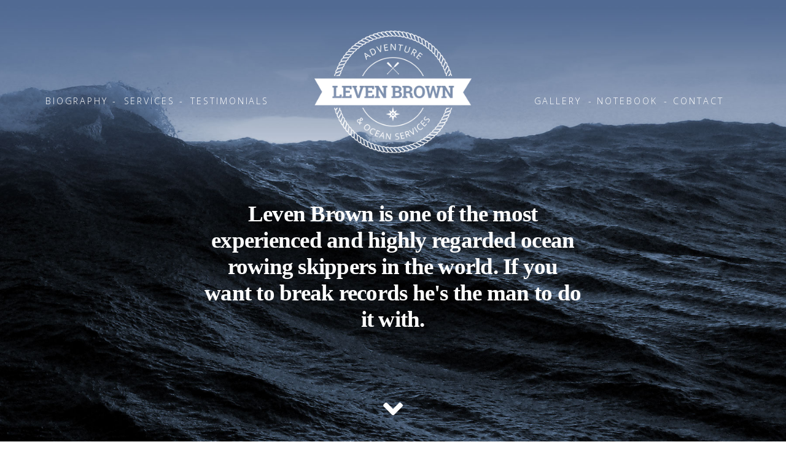

--- FILE ---
content_type: text/css
request_url: https://www.levenbrownadventure.com/wp-content/themes/x-child/style.css?ver=7.1.2
body_size: 33111
content:
/*

Theme Name: X &ndash; Child Theme
Theme URI: http://theme.co/x/
Author: Themeco
Author URI: http://theme.co/
Description: Make all of your modifications to X in this child theme.
Version: 1.0.0
Template: x
Site: Leven Brown Adventure
Developer: Urwin Studio https://www.urwinstudio.com

*/

/* TYPOGRAPHY */

h1 {
	font-weight: 700;
	letter-spacing: 0.2em!important;
	font-size: 1.2em;
	padding: 20px 0;
	color: #313843!important;	
}

h2 {
	font-weight: 700;
	letter-spacing: 0.2em!important;
	font-size: 1.2em;
	padding: 20px 0;
	color: #313843!important;	
}

h3 {
	text-transform: uppercase;
	font-weight: 700!important;
	letter-spacing: 0.1em!important;
	font-size: 0.8em!important;	
}

h4 {
	text-transform: uppercase;
	font-weight: 700!important;
	letter-spacing: 0.1em!important;
	font-size: 0.7em!important;	
	color: #fff!important;
}

p {
	font-weight: 300!important;
	letter-spacing: -0.02em;
	color: #313843!important;	
}

@media screen and (max-width: 767px) {

	p {
		font-size: 0.95em;
		line-height: 1.2em;	
	}
		
}

@media screen and (min-width: 768px) {

	p {
		font-size: 1.05em;
		line-height: 1.3em;	
	}
		
}

blockquote {
	border: 0!important;
}

blockquote p {
	font-family: 'Roboto Slab'!important;
	font-weight: 700!important;
	padding: 40px 0;
	margin: 0;
}

.x-content-band.vc.rowImg blockquote {
	border: 0!important;
	padding: 0!important;
	margin: 0!important;
}

.x-content-band.vc.rowImg blockquote p {
	font-family: 'Roboto Slab'!important;
	font-weight: 700!important;
	color: #fff!important;
	padding: 100px 0 0 0;
	margin: 0;
}

/* WIDGETS */

br.clear {
	clear: both;
}

p a.btn,
p a.btnBack {
	position: relative;
	background: #556e96;
	color: #fff;
	text-transform: uppercase;
	padding: 10px 25px 10px 50px;
	font-size: 0.65em!important;
	font-weight: 700;
	letter-spacing: 0.15em;
	margin-top: 20px;
	display: inline-block;
}

p a.btn:before,
p a.btnBack:before {
	position: absolute;
	background: url(/wp-content/uploads/2016/11/icon-compass.png);
    top: 8px;
	left: 15px;
	content: '';
	width: 27px;
	height: 27px;
}

p a.btn:hover,
p a.btnBack:hover {
	background: #283f65;
}

a img {
	filter:alpha(opacity=100)!important;
	-moz-opacity: 1.0!important;
	opacity: 1.0!important;
	-khtml-opacity: 1.0!important;
	-webkit-transition: all 0.2s ease-in-out;
	-moz-transition: all 0.2s ease-in-out;
	-o-transition: all 0.2s ease-in-out;
	transition: all 0.2s ease-in-out;
	-webkit-backface-visibility: hidden;
}

a img:hover {
	filter:alpha(opacity=80)!important;
	-moz-opacity: 0.8!important;
	opacity: 0.8!important;
	-khtml-opacity: 0.8!important;
	-webkit-transition: all 0.2s ease-in-out;
	-moz-transition: all 0.2s ease-in-out;
	-o-transition: all 0.2s ease-in-out;
	transition: all 0.2s ease-in-out;
	-webkit-backface-visibility: hidden;	
}

a:hover {
	-webkit-backface-visibility: hidden;	
}

.x-scroll-top {
	border: 0;
}

.x-scroll-top .x-icon-angle-up:before {
	content: "\f077" !important;
	/*color: #fff;*/
	font-size: 1.3em;
}

/* HEADER */

/*body.gallery header.masthead.masthead-inline {
	padding-top: 100px!important;
}*/

.x-navbar-inner {
    min-height: 0 !important; 
}

.masthead.masthead-inline {
    height: 0;
}

.x-navbar-wrap,
p.p-info,
.x-social-global {
	display: none;
	visibility: hidden;
}

.x-topbar,
.x-logobar {
	background-color: rgba(255,255,255,0.0)!important;
	border: 0;
	}

.masthead.masthead-inline {
    position: absolute;
    width: 100%;
	background: none;
}

.x-topbar-inner.x-container.max {
	MAX-WIDTH: 1500PX!IMPORTANT;
}

.x-topbar-inner.x-container.max.width {
	margin: 50px auto 0 auto!important;
	padding: 0!important;
	text-align: center!important;
	width: 100%!important;
}

.navL {
	float: left;
	width: 40%;
	padding: 100px 0 0 0;
}

.logo {
	float: left;
	width: 20%;	
}

.logo a img:hover {
	filter:alpha(opacity=100)!important;
	-moz-opacity: 1.0!important;
	opacity: 1.0!important;
	-khtml-opacity: 1.0!important;
}

.navR {
	float: left;
	width: 40%;
	padding: 100px 0 0 0;
}

.x-topbar-inner.x-container.max.width a {
	color: #fff;
	font-weight: 300;
	letter-spacing: 0.2em;
	font-size: 0.85em;
	padding: 20px 0;
}

.navL a::after,
.navR a::before {
	content: "\00a0-\00a0";
}

.navL a:last-of-type::after,
.navR a:first-of-type::before {
	content: "";
}


a.nav01 span,
a.nav01b span,
a.nav02 span,
a.nav03 span,
a.nav3b span,
a.nav04 span {
	display: inline-block;
	position: relative;
	margin-bottom: 15px!important;
	-webkit-transition: all 0.2s ease-in-out;
	-moz-transition: all 0.2s ease-in-out;
	-o-transition: all 0.2s ease-in-out;
	transition: all 0.2s ease-in-out;
	padding-right: 0!important;
	margin-right: 0!important;
}

a.nav01 span:after,
a.nav01b span:after,
a.nav02 span:after,
a.nav03 span:after,
a.nav3b span:after,
a.nav04 span:after {
	content: '';
	display: block;
	margin: auto;
	height: 1px;
	width: 0px;
	background: transparent;
	transition: width .3s ease, background-color .3s ease;
}
a.nav01 span:hover:after,
a.nav01b span:hover:after,
a.nav02 span:hover:after,
a.nav03 span:hover:after,
a.nav3b span:hover:after,
a.nav04 span:hover:after {
	width: 100%;
	background: #fff;
}

body.biography a.nav01 span,
body.services a.nav01b span,
body.servicesSub a.nav01b span,
body.testimonials a.nav02 span,
body.records a.nav03 span,
body.gallery a.nav03 span,
body.notebook a.nav3b span,
body.single a.nav3b span,
body.contact a.nav04 span {
	font-weight: 700;
}

/* MOBILE NAV */

@media screen and (max-width: 1023px) {

	header.masthead {
		display:none;
	}
		
}

@media screen and (min-width: 1024px) {

	.sfm-navicon-button {
		display:none!important;
	}
		
}

#sfm-mob-navbar,
#sfm-sidebar {
	background: #556e96 url(/wp-content/uploads/2017/02/bg.png) repeat;
}

#sfm-mob-navbar a img {
	margin-top: 9px;
	width: 300px;
	min-width: 300px;
	height: 39px;
	min-height: 39px;
}

.sfm-logo img {
	display: none;
}

#sfm-sidebar .sfm-menu li a {
	text-transform: uppercase!important;
	font-size: 1.2em!important;	
	padding: 0!important;
	font-weight: 600!important;
}

@media screen and (max-width: 479px) {

	ul.sfm-menu-level-0.sfm-menu li a {
		line-height: 80px!important;	
	}

}

@media screen and (min-width: 480px) {

	ul.sfm-menu-level-0.sfm-menu li a {
		line-height: 120px!important;	
	}

}	

/* SUBNAV */

@media screen and (min-width: 768px) and (max-width: 1023px) {

	#x-content-band-1.x-content-band.vc.subNav.man .x-column.x-sm.vc.x-1-6 {
		margin-right: 0;
		width: 33%;
	}

}

@media screen and (min-width: 1024px) and (max-width: 1399px) {

	#x-content-band-1.x-content-band.vc.subNav.man .x-column.x-sm.vc.x-1-6 {
		margin-right: 0;
		width: 28%;
	}

}

@media screen and (min-width: 1400px) {

	#x-content-band-1.x-content-band.vc.subNav.man .x-column.x-sm.vc.x-1-6 {
		margin-right: 1%;
		width: 16%;
	}

}

#x-content-band-1.x-content-band.vc.subNav.man p {
	font-size: 0.9em!important;
	line-height: 1.4em!important;
}

#x-content-band-1.x-content-band.vc.subNav.man a {
	color: #313843!important;
}

/* IMAGES */

@media screen and (max-width: 767px) {
	
	#x-content-band-1,
	#x-content-band-3 {
		padding-top: 20px!important;
		padding-bottom: 20px!important;
	}
	
	#x-content-band-4 {
		padding-top: 0!important;
	}
	
	p a.btn {
		margin-bottom: 30px;
	}
	
	/*body.home #x-content-band-1,*/
	body.services #x-content-band-1 {
		padding-top: 60px!important;
		padding-bottom: 0!important;
	}
	
	.x-video.embed {
		margin-top: 40px!important;
	}
	
	.x-column.x-sm.vc.imgLeft.x-1-2 .wp-caption.alignnone {
		width: 100%!important;
		margin-right: 0!important;
	}

	.x-column.x-sm.vc.imgLeft.x-1-2 .wp-caption.alignnone img,
	.x-column.x-sm.vc.sliderRight.x-1-2 img,
	.x-column.x-sm.vc.imgPanel.x-1-3 img {
		width: 100%!important;
		height: auto;
	}
	
	.formL,
	.formR {
		padding-left: 0!important;
	}

}



/* HOME */

/* panel layout */

/*body.home #x-content-band-2 h3,
body.home #x-content-band-3 h3 {
	position: relative;
	z-index: 9999;
	bottom: 85px;
	margin-bottom: -90px;
	left: 0;
	height: 50px;
}*/

/*body.home #x-content-band-2 h3 a {
	position: relative;
	height: 10%;
	bottom: 2%;
	transform: translate(0, -10%);
	background: #fff;
	padding: 20px;
}*/

body.home .x-column.x-sm.vc.txtDark.x-1-3 h3,
body.home .x-column.x-sm.vc.imgPanel.x-1-3 h3,
body.services .x-column.x-sm.vc.txtDark.x-1-3 h3,
body.services .x-column.x-sm.vc.imgPanel.x-1-3 h3 {
	position: relative;
	height: 50px;
	margin-top: -50px!important;
	background: #fff;
	padding: 18px 20px 20px 20px;
	width: 75%;
}

body.services .x-column.x-sm.vc.imgPanel.x-2-3 h3 {
	position: relative;
	height: 50px;
	margin-top: -50px!important;
	background: #fff;
	padding: 20px;
	width: 37%;
}

body.home .x-column.x-sm.vc.txtDark.x-1-3 p,
body.home .x-column.x-sm.vc.imgPanel.x-1-3 p,
body.home .x-column.x-sm.vc.txtDark.x-1-3 img,
body.home .x-column.x-sm.vc.imgPanel.x-1-3 img,
body.services .x-column.x-sm.vc.txtDark.x-1-3 p,
body.services .x-column.x-sm.vc.imgPanel.x-1-3 p,
body.services .x-column.x-sm.vc.txtDark.x-1-3 img,
body.services .x-column.x-sm.vc.imgPanel.x-1-3 img,
body.services .x-column.x-sm.vc.imgPanel.x-2-3 p,
body.services .x-column.x-sm.vc.imgPanel.x-2-3 img {
	margin: 0!important;
}

body.home .x-column.x-sm.vc.txtDark.x-1-3,
body.home .x-column.x-sm.vc.imgPanel.x-1-3,
body.home .x-column.x-sm.vc.txtDark.x-1-3,
body.home .x-column.x-sm.vc.imgPanel.x-1-3,

body.services .x-column.x-sm.vc.txtDark.x-1-3,
body.services .x-column.x-sm.vc.imgPanel.x-1-3,
body.services .x-column.x-sm.vc.txtDark.x-1-3,
body.services .x-column.x-sm.vc.imgPanel.x-1-3 {
	margin-right: 1%!important;
}

@media screen and (max-width: 767px) {
	
	body.home .x-column.x-sm.vc.txtDark.x-1-3 h3,
	body.home .x-column.x-sm.vc.imgPanel.x-1-3 h3,
	body.services .x-column.x-sm.vc.txtDark.x-1-3 h3,
	body.services .x-column.x-sm.vc.imgPanel.x-1-3 h3 {
		width: 70%;
	}

	body.services .x-column.x-sm.vc.imgPanel.x-2-3 h3 {
		width: 70%;
	}	
	
	body.home .x-column.x-sm.vc.imgPanel.x-1-3,
	body.home .x-column.x-sm.vc.imgPanel.x-2-3,
	body.home .x-column.x-sm.vc.txtLight.x-1-3,
	body.home .x-column.x-sm.vc.sliderPanel.x-2-3,
	body.services .x-column.x-sm.vc.imgPanel.x-1-3,
	body.services .x-column.x-sm.vc.imgPanel.x-2-3 {
		margin-top: 15px;
	}
	
}

@media screen and (min-width: 768px) {
	
	body.home #x-content-band-1,
	body.services #x-content-band-1,
	body.services #x-content-band-2	{
		margin-bottom: 10px!important;
		padding-bottom: 0!important;
	}
	
	body.home .x-column.x-sm.vc.txtDark.x-1-3 h3,
	body.home .x-column.x-sm.vc.imgPanel.x-1-3 h3,
	body.services .x-column.x-sm.vc.txtDark.x-1-3 h3,
	body.services .x-column.x-sm.vc.imgPanel.x-1-3 h3 {
		width: 75%;
	}

	body.services .x-column.x-sm.vc.imgPanel.x-2-3 h3 {
		width: 37%!important;
	}	
	
	body.home .x-column.x-sm.vc.txtDark.x-1-3,
	body.services .x-column.x-sm.vc.txtDark.x-1-3,
	body.page-id-82 .x-column.x-sm.vc.txtDark.x-1-3	{
		width: 33%!important;
		margin-right: 1%!important;
	}

	body.home .x-column.x-sm.vc.imgPanel.x-1-3,
	body.services .x-column.x-sm.vc.imgPanel.x-1-3,
	body.page-id-82 .x-column.x-sm.vc.imgPanel.x-1-3	{
		width: 33%!important;
		margin-right: 1%!important;
	}
	
	body.page-id-82 .x-column.x-sm.vc.imgPanel.mid.x-1-3,
	body.services .x-column.x-sm.vc.imgPanel.mid.x-1-3	{
		width: 32%!important;
		margin-right: 1%!important;
	}

	body.home .x-column.x-sm.vc.imgPanel.x-1-3:last-of-type,
	body.services .x-column.x-sm.vc.imgPanel.x-1-3:last-of-type,
	body.page-id-82 .x-column.x-sm.vc.imgPanel.x-1-3:last-of-type	{
		width: 33%!important;
		margin-right: 0!important;
	}
	
	body.page-id-82 h3 {
		margin: 0!important;
	}
	
	body.page-id-82 .x-column.x-sm.vc.imgPanel.x-2-3 p {
		margin-bottom: 0!important;
	}

	body.home .x-column.x-sm.vc.txtLight.x-1-3,
	body.services .x-column.x-sm.vc.txtLight.x-1-3,
	body.page-id-82 .x-column.x-sm.vc.txtLight.x-1-3	{
		width: 32%!important;
		margin-right: 1%!important;
	}

	body.home .x-column.x-sm.vc.imgPanel.x-2-3,
	body.services .x-column.x-sm.vc.imgPanel.x-2-3,
	body.page-id-82 .x-column.x-sm.vc.imgPanel.x-2-3,
	body.home .x-column.x-sm.vc.sliderPanel.x-2-3	{
		width: 66%!important;
		margin-right: 0!important;
	}
	
	body.home .x-column.x-sm.vc.imgPanel.x-2-3 img,
	body.services .x-column.x-sm.vc.imgPanel.x-2-3 img,
	body.page-id-82 .x-column.x-sm.vc.imgPanel.x-2-3 img {
		min-height:542px!important;
	}

	body.home #x-content-band-3,
	body.services #x-content-band-3,
	body.page-id-82 #x-content-band-3	{
		margin-top: 0!important;
	}
	
}

/* panel content */

.x-column.x-sm.vc.txtDark.x-1-3 p,
.x-column.x-sm.vc.txtLight.x-1-3 p {
	margin: 0;
	padding: 0;
	font-size: 1.1em;
	line-height: 1.25em;
}

.x-column.x-sm.vc.txtDark.x-1-3 p a {
	display: block;
	color: #fff;
	padding: 50px 40px;
	background: #556e96;
	margin-bottom: 16px;
	min-height: 258px;
	max-height: 258px;
}

.x-column.x-sm.vc.txtLight.x-1-3 p a {
	display: block;
	padding: 50px 40px;
	background: #dde2ea;
	margin-bottom: 16px;
	min-height: 269px;
	max-height: 269px;
}

.x-column.x-sm.vc.txtDark.x-1-3 p a:hover {
	background: #dde2ea;
	color: #556E96;
}

.x-column.x-sm.vc.txtLight.x-1-3 p a:hover {
	background: #556e96;
	color: #fff;
}

.x-column.x-sm.vc.imgPanel.x-1-3 img,
.x-column.x-sm.vc.txtDark.x-1-3 img {
	min-height: 269px;
	width: auto;
    object-fit: cover;
}

/* img + caption */

div.wp-caption.alignnone {
	padding: 0;
	border: 0;
	margin-bottom: -30px!important;
	padding-bottom: 0!important;
}

.x-column.x-sm.vc.txtDark.x-1-3 .wp-caption.alignnone img {
	min-height: 269px;
	width: auto;
    object-fit: cover;
}

p.wp-caption-text {
	position: relative;
	width: 70%;
	bottom: 65px;
	left: 0;
	text-align: left;
	margin-left: 0!important;
	margin-right: 0!important;
	padding: 20px 0 20px 15px!important;
	background: #fff;
	text-transform: uppercase;
	font-weight: 700!important;
	letter-spacing: 0.2em;
	font-size: 0.8em!important;	
}

.x-column.x-sm.vc.txtDark.x-1-3 .wp-caption.alignnone p.wp-caption-text {
	bottom: 55px;
}

/* HOME PANELS */

#slider-1-slide-1-layer-1,
#slider-2-slide-2-layer-0,
#slider-4-slide-4-layer-0,
#slider-14-slide-14-layer-0,
#slider-18-slide-18-layer-0,
#slider-6-slide-6-layer-0,
#slider-7-slide-7-layer-0,
#slider-8-slide-8-layer-0,
#slider-16-slide-16-layer-0,
#slider-9-slide-9-layer-0,
#slider-13-slide-13-layer-0,
#slider-12-slide-12-layer-0 {
	font-family: 'Roboto Slab'!important;
	font-weight: 700!important;
	letter-spacing: -0.02em!important;
}

@media screen and (max-width: 767px) {
	
	#slider-1-slide-1-layer-1,
	#slider-2-slide-2-layer-0,
	#slider-4-slide-4-layer-0,
	#slider-14-slide-14-layer-0,
	#slider-18-slide-18-layer-0,
	#slider-6-slide-6-layer-0,
	#slider-7-slide-7-layer-0,
	#slider-8-slide-8-layer-0,
	#slider-16-slide-16-layer-0,
	#slider-9-slide-9-layer-0,
	#slider-13-slide-13-layer-0,
	#slider-12-slide-12-layer-0	{
		font-size: 2em!important;
		line-height: 1.15em!important;
		margin-top: 0!important;
	}	
	
}

@media screen and (min-width: 768px) and (max-width: 1023px) {
	
	#slider-1-slide-1-layer-1,
	#slider-2-slide-2-layer-0,
	#slider-4-slide-4-layer-0,
	#slider-14-slide-14-layer-0,
	#slider-18-slide-18-layer-0,
	#slider-6-slide-6-layer-0,
	#slider-7-slide-7-layer-0,
	#slider-8-slide-8-layer-0,
	#slider-16-slide-16-layer-0,
	#slider-9-slide-9-layer-0,
	#slider-13-slide-13-layer-0,
	#slider-12-slide-12-layer-0	{
		font-size: 2em!important;
		line-height: 1.15em!important;
		margin-top: 0!important;
	}	
	
}

@media screen and (min-width: 1024px) and (max-width: 1279px) {
	
	#slider-1-slide-1-layer-1,
	#slider-2-slide-2-layer-0,
	#slider-4-slide-4-layer-0,
	#slider-14-slide-14-layer-0,
	#slider-18-slide-18-layer-0,
	#slider-6-slide-6-layer-0,
	#slider-7-slide-7-layer-0,
	#slider-8-slide-8-layer-0,
	#slider-16-slide-16-layer-0,
	#slider-9-slide-9-layer-0,
	#slider-13-slide-13-layer-0,
	#slider-12-slide-12-layer-0	{
		font-size: 2.2em!important;
		line-height: 1.15em!important;
		margin-top: 125px!important;
	}	
	
}

@media screen and (min-width: 1280px) {
	
	#slider-1-slide-1-layer-1,
	#slider-2-slide-2-layer-0,
	#slider-4-slide-4-layer-0,
	#slider-14-slide-14-layer-0,
	#slider-18-slide-18-layer-0,
	#slider-6-slide-6-layer-0,
	#slider-7-slide-7-layer-0,
	#slider-8-slide-8-layer-0,
	#slider-16-slide-16-layer-0,
	#slider-9-slide-9-layer-0,
	#slider-13-slide-13-layer-0,
	#slider-12-slide-12-layer-0	{
		font-size: 2.2em!important;
		line-height: 1.15em!important;
		margin-top: 150px!important;
	}	
	
}

#x-content-band-1.featureHome,
#x-content-band-2.featureHomeInner,
#x-content-band-2.featureHomeInner .x-column.x-sm.vc.x-1-1 {
	height: 500px;
	min-height: 500px;
	margin-bottom: 10px!important;
}

#x-content-band-2.featureHomeInner .x-container.wpb_row {
	display: flex;
}

#x-content-band-2.featureHomeInner .x-column.x-sm.vc.x-1-1 {
	display: flex;
	align-items: center;
	justify-content: center;
}

/* ABOUT */

#x-content-band-2.x-content-band.vc.rowImg.bg-image,
#x-content-band-2.x-content-band.vc.rowImg.bg-image.parallax.man,
#x-content-band-3.x-content-band.vc.rowImg.bg-image,
#x-content-band-3.x-content-band.vc.rowImg.bg-image.parallax.man,
#x-content-band-4.x-content-band.vc.rowImg.bg-image,
#x-content-band-4.x-content-band.vc.rowImg.bg-image.parallax.man
#x-content-band-5.x-content-band.vc.rowImg.bg-image,
#x-content-band-5.x-content-band.vc.rowImg.bg-image.parallax.man,
#x-content-band-6.x-content-band.vc.rowImg.bg-image,
#x-content-band-6.x-content-band.vc.rowImg.bg-image.parallax.man,
body.testimonials .x-content-band.vc.rowImg.bg-image,
body.testimonials .x-content-band.vc.rowImg.bg-image.parallax.man {
	min-height: 685px!important;
}

.x-column.x-sm.vc.imgRight.x-1-2 {
	text-align: right;
}

.x-column.x-sm.vc.imgLeft.x-1-2 {
	text-align: left;
}

li.x-slide img {
	text-align: right!important;
}

/* SLIDERS */

a.x-slider-scroll-bottom.below.bottom.center {
    border: 0!important;
	font-size: 3em;
}

.x-flexslider-shortcode-container {
	min-height: 542px;
	margin-bottom: 0!important;
	padding-bottom: 0!important;
}

.x-flexslider-shortcode-container .x-slide img {
	min-height: 542px;
	width: auto;
    object-fit: cover;
	margin-bottom: 0!important;
	padding-bottom: 0!important;
}

.x-column.x-sm.vc.sliderRight.x-1-2 {
	text-align: right;
}

/* SERVICES INNER */

@media screen and (min-width: 768px) {

	body.page-id-107 .x-column.x-sm.vc.txtPanel.x-1-3,
	body.page-id-124 .x-column.x-sm.vc.txtPanel.x-1-3,
	body.page-id-126 .x-column.x-sm.vc.txtPanel.x-1-3,
	body.page-id-129 .x-column.x-sm.vc.txtPanel.x-1-3,
	body.page-id-131 .x-column.x-sm.vc.txtPanel.x-1-3,
	body.page-id-133 .x-column.x-sm.vc.txtPanel.x-1-3,
	body.page-id-139 .x-column.x-sm.vc.txtPanel.x-1-3,
	body.page-id-142 .x-column.x-sm.vc.txtPanel.x-1-3,
	body.page-id-126 .x-column.x-sm.vc.txtPanel.x-1-3,
	body.page-id-781 .x-column.x-sm.vc.txtPanel.x-1-3,
	body.page-id-861 .x-column.x-sm.vc.txtPanel.x-1-3	{
		width: 33%;
		margin-right: 1%!important;
	}
	
	body.page-id-107 .x-column.x-sm.vc.txtPanel.x-1-3 h2,
	body.page-id-107 .x-column.x-sm.vc.txtPanel.x-1-3 p,
	body.page-id-124 .x-column.x-sm.vc.txtPanel.x-1-3 h2,
	body.page-id-124 .x-column.x-sm.vc.txtPanel.x-1-3 p,
	body.page-id-126 .x-column.x-sm.vc.txtPanel.x-1-3 h2,
	body.page-id-126 .x-column.x-sm.vc.txtPanel.x-1-3 p,
	body.page-id-129 .x-column.x-sm.vc.txtPanel.x-1-3 h2,
	body.page-id-129 .x-column.x-sm.vc.txtPanel.x-1-3 p,
	body.page-id-131 .x-column.x-sm.vc.txtPanel.x-1-3 h2,
	body.page-id-131 .x-column.x-sm.vc.txtPanel.x-1-3 p,
	body.page-id-133 .x-column.x-sm.vc.txtPanel.x-1-3 h2,
	body.page-id-133 .x-column.x-sm.vc.txtPanel.x-1-3 p,
	body.page-id-139 .x-column.x-sm.vc.txtPanel.x-1-3 h2,
	body.page-id-139 .x-column.x-sm.vc.txtPanel.x-1-3 p,
	body.page-id-142 .x-column.x-sm.vc.txtPanel.x-1-3 h2,
	body.page-id-142 .x-column.x-sm.vc.txtPanel.x-1-3 p,
	body.page-id-781 .x-column.x-sm.vc.txtPanel.x-1-3 h2,
	body.page-id-781 .x-column.x-sm.vc.txtPanel.x-1-3 p,
	body.page-id-861 .x-column.x-sm.vc.txtPanel.x-1-3 h2,
	body.page-id-861 .x-column.x-sm.vc.txtPanel.x-1-3 p	{
		width: 70%;
	}

	body.page-id-107 .x-column.x-sm.vc.imgPanel.x-1-3,
	body.page-id-124 .x-column.x-sm.vc.imgPanel.x-1-3,
	body.page-id-126 .x-column.x-sm.vc.imgPanel.x-1-3,
	body.page-id-129 .x-column.x-sm.vc.imgPanel.x-1-3,
	body.page-id-131 .x-column.x-sm.vc.imgPanel.x-1-3,
	body.page-id-133 .x-column.x-sm.vc.imgPanel.x-1-3,
	body.page-id-139 .x-column.x-sm.vc.imgPanel.x-1-3,
	body.page-id-142 .x-column.x-sm.vc.imgPanel.x-1-3,
	body.page-id-781 .x-column.x-sm.vc.imgPanel.x-1-3,
	body.page-id-861 .x-column.x-sm.vc.imgPanel.x-1-3	{
		width: 32%;
		margin-right: 1%!important;
	}
	
	body.page-id-107 .x-column.x-sm.vc.imgPanel.x-1-3 p img,
	body.page-id-124 .x-column.x-sm.vc.imgPanel.x-1-3 p img,
	body.page-id-126 .x-column.x-sm.vc.imgPanel.x-1-3 p img,
	body.page-id-129 .x-column.x-sm.vc.imgPanel.x-1-3 p img,
	body.page-id-131 .x-column.x-sm.vc.imgPanel.x-1-3 p img,
	body.page-id-133 .x-column.x-sm.vc.imgPanel.x-1-3 p img,
	body.page-id-139 .x-column.x-sm.vc.imgPanel.x-1-3 p img,
	body.page-id-142 .x-column.x-sm.vc.imgPanel.x-1-3 p img,
	body.page-id-781 .x-column.x-sm.vc.imgPanel.x-1-3 p img,
	body.page-id-861 .x-column.x-sm.vc.imgPanel.x-1-3 p img	{
		width: auto;
		height: 552px;
		min-height: 552px;
	    object-fit: cover;
	}

	body.page-id-107 .x-column.x-sm.vc.imgPanelDouble.x-1-3,
	body.page-id-124 .x-column.x-sm.vc.imgPanelDouble.x-1-3,
	body.page-id-126 .x-column.x-sm.vc.imgPanelDouble.x-1-3,
	body.page-id-129 .x-column.x-sm.vc.imgPanelDouble.x-1-3,
	body.page-id-131 .x-column.x-sm.vc.imgPanelDouble.x-1-3,
	body.page-id-133 .x-column.x-sm.vc.imgPanelDouble.x-1-3,
	body.page-id-139 .x-column.x-sm.vc.imgPanelDouble.x-1-3,
	body.page-id-142 .x-column.x-sm.vc.imgPanelDouble.x-1-3,
	body.page-id-781 .x-column.x-sm.vc.imgPanelDouble.x-1-3,
	body.page-id-861 .x-column.x-sm.vc.imgPanelDouble.x-1-3	{
		width: 33%;
		margin-right: 0!important;
	}
	
	body.page-id-107 .x-column.x-sm.vc.imgPanelDouble.x-1-3 p,
	body.page-id-124 .x-column.x-sm.vc.imgPanelDouble.x-1-3 p,
	body.page-id-126 .x-column.x-sm.vc.imgPanelDouble.x-1-3 p,
	body.page-id-129 .x-column.x-sm.vc.imgPanelDouble.x-1-3 p,
	body.page-id-131 .x-column.x-sm.vc.imgPanelDouble.x-1-3 p,
	body.page-id-133 .x-column.x-sm.vc.imgPanelDouble.x-1-3 p,
	body.page-id-139 .x-column.x-sm.vc.imgPanelDouble.x-1-3 p,
	body.page-id-142 .x-column.x-sm.vc.imgPanelDouble.x-1-3 p,
	body.page-id-781 .x-column.x-sm.vc.imgPanelDouble.x-1-3 p,
	body.page-id-861 .x-column.x-sm.vc.imgPanelDouble.x-1-3 p	{ 
		padding-bottom: 0!important;
		margin-bottom: 14px!important;	
	}
	
	body.page-id-107 .x-column.x-sm.vc.imgPanelDouble.x-1-3 p img,
	body.page-id-124 .x-column.x-sm.vc.imgPanelDouble.x-1-3 p img,
	body.page-id-126 .x-column.x-sm.vc.imgPanelDouble.x-1-3 p img,
	body.page-id-129 .x-column.x-sm.vc.imgPanelDouble.x-1-3 p img,
	body.page-id-131 .x-column.x-sm.vc.imgPanelDouble.x-1-3 p img,
	body.page-id-133 .x-column.x-sm.vc.imgPanelDouble.x-1-3 p img,
	body.page-id-139 .x-column.x-sm.vc.imgPanelDouble.x-1-3 p img,
	body.page-id-142 .x-column.x-sm.vc.imgPanelDouble.x-1-3 p img,
	body.page-id-781 .x-column.x-sm.vc.imgPanelDouble.x-1-3 p img,
	body.page-id-861 .x-column.x-sm.vc.imgPanelDouble.x-1-3 p img	{ 
		padding-bottom: 0!important;
		margin-bottom: 14px!important;
		width: auto;
		min-height: 269px;
	    object-fit: cover;
	}
	
	body.page-id-107 .x-column.x-sm.vc.imgPanelDouble.x-1-3 p img:last-of-type,
	body.page-id-124 .x-column.x-sm.vc.imgPanelDouble.x-1-3 p img:last-of-type,
	body.page-id-126 .x-column.x-sm.vc.imgPanelDouble.x-1-3 p img:last-of-type,
	body.page-id-129 .x-column.x-sm.vc.imgPanelDouble.x-1-3 p img:last-of-type,
	body.page-id-131 .x-column.x-sm.vc.imgPanelDouble.x-1-3 p img:last-of-type,
	body.page-id-133 .x-column.x-sm.vc.imgPanelDouble.x-1-3 p img:last-of-type,
	body.page-id-139 .x-column.x-sm.vc.imgPanelDouble.x-1-3 p img:last-of-type,
	body.page-id-142 .x-column.x-sm.vc.imgPanelDouble.x-1-3 p img:last-of-type,
	body.page-id-781 .x-column.x-sm.vc.imgPanelDouble.x-1-3 p img:last-of-type,
	body.page-id-861 .x-column.x-sm.vc.imgPanelDouble.x-1-3 p img:last-of-type	{
		margin-bottom: 0!important;
	}
	
}

/* public speaking */

@media screen and (max-width: 768px) {

	.x-column.x-sm.vc.txtPanelFullWidth.x-1-1 p {
		width: 100%;
	}
	
	.x-column.x-sm.vc.txtPanelFullWidth.x-1-1 p img.alignright {
		width: 100%;
		height: auto;
		margin-top: 20px;
		margin-bottom: 40px;
	}

}

@media screen and (min-width: 768px) and (max-width: 1199px) {

	.x-column.x-sm.vc.txtPanelFullWidth.x-1-1 p {
		width: 70%;
	}
	
	.x-column.x-sm.vc.txtPanelFullWidth.x-1-1 p img.alignright {
		margin-left: 50px;
		margin-top: 20px;
		margin-bottom: 30px;
		margin-right: -150px;
	}

}


@media screen and (min-width: 1200px) {

	.x-column.x-sm.vc.txtPanelFullWidth.x-1-1 p {
		width: 60%;
	}
	
	.x-column.x-sm.vc.txtPanelFullWidth.x-1-1 p img.alignright {
		margin-left: 50px;
		margin-top: 20px;
		margin-bottom: 30px;
		margin-right: -250px;
	}

}

/* CONTACT */

/* enquiry form */

label {
	font-size: 0.6em;
	text-transform: uppercase;
	font-weight: 700;
	letter-spacing: 0.2em;
}

@media screen and (max-width: 767px) {
	
	.formL {
		width: 100%;
		padding: 30px 20px 0 20px; 
	}

	.formR {
		width: 100%;
		padding: 0 20px 0 20px; 	
	}
	
}

@media screen and (min-width: 768px) {
	
	.formL {
		float: left;
		width: 50%;
		padding: 40px 10% 20px 30px; 
	}

	.formR {
		float: left;
		width: 40%;
		padding: 40px 30px 20px 0; 	
	}
	
}

.formR input.wpcf7-form-control.wpcf7-submit {
	text-shadow: none!important;
	font-weight: 800;
	text-transform: uppercase;
	font-size: 0.75em!important;
	padding-top: 9px;
	padding-bottom: 10px;
	letter-spacing: -0.02em;
}

.formR input.wpcf7-form-control.wpcf7-submit:after {
	font-family: "FontAwesome";
	content: "\f0a9" !important;
	font-size: 1.3em;
	padding-left: 12px;
	margin-top: 5px;
}

/* NOTEBOOK */

/* filters */

.esg-filters.esg-singlefilters {
	text-align: center!important;
	padding-left: 0!important;
	margin-top: 0!important;
	margin-bottom: 70px!important;
}

.esg-filter-wrapper {
	padding-left: 0!important;
	margin-left: 0!important;
}

.esg-filterbutton {
	font-weight: 600;
	font-size: 0.9em;
	text-transform: uppercase;
	padding: 7px 12px;
	color: #fff!important;
	background: #556E96!important;
	margin-top: 0!important;
	display: inline-block;
	border: 0!important;
	border-radius: 0!important;
	-webkit-box-shadow: none!important;
	-moz-box-shadow: none!important;
	box-shadow: none!important;
	-webkit-transition: all 0.2s ease-in-out;
	-moz-transition: all 0.2s ease-in-out;
	-o-transition: all 0.2s ease-in-out;
	transition: all 0.2s ease-in-out;
}

.esg-filterbutton:hover,
.esg-filterbutton.selected {
	background: #283f65!important;
	-webkit-transition: all 0.2s ease-in-out;
	-moz-transition: all 0.2s ease-in-out;
	-o-transition: all 0.2s ease-in-out;
	transition: all 0.2s ease-in-out;
}

.esg-filterbutton.selected {
	background: #283f65!important;
}

.esg-filterbutton:after {
	font-family: "FontAwesome";
	content: "\f0a9" !important;
	font-size: 1.1em;
	padding-left: 30px;
}

/* grid */

#esg-grid-2-1-wrap .esg-entry-content.eg-latest-content,
#esg-grid-2-1-wrap .eg-latest-element-3,
#esg-grid-2-1-wrap .eg-latest-element-0,
#esg-grid-2-1-wrap .eg-latest-element-6 {
	background-color: #efefef!important;
}

/* services grid */

.eg-services-element-3 {
	letter-spacing: 0.2em!important;
	text-align: left;
	max-width: 80%;
}

/* list */

#esg-grid-1-1 {
	margin-top: 20px;
	margin-bottom: 30px;	
}

#esg-grid-1-1 li {
	background-color: rgba(255,255,255,0.0)!important;	
}

.esg-entry-media img {
	filter:alpha(opacity=100)!important;
	-moz-opacity: 1.0!important;
	opacity: 1.0!important;
	-khtml-opacity: 1.0!important;
	-webkit-transition: all 0.2s ease-in-out;
	-moz-transition: all 0.2s ease-in-out;
	-o-transition: all 0.2s ease-in-out;
	transition: all 0.2s ease-in-out;
}

.esg-entry-media img:hover {
	filter:alpha(opacity=70)!important;
	-moz-opacity: 0.7!important;
	opacity: 0.7!important;
	-khtml-opacity: 0.7!important;
	-webkit-transition: all 0.2s ease-in-out;
	-moz-transition: all 0.2s ease-in-out;
	-o-transition: all 0.2s ease-in-out;
	transition: all 0.2s ease-in-out;
}

/*

.eg-latest-element-0 {
	font-size: 1.4em!important;
	letter-spacing: -0.06em!important;
	margin-top: 0!important;
	margin-bottom: 0!important;
	padding-bottom: 0!important;
}

.eg-latest-element-0 a:hover {
	color: #556E96!important;
}

#esg-grid-1-1 .eg-latest-element-3 {
	display:inline-block!important;
	vertical-align: top;
	padding: 0 0 3px 0!important;
	margin: 0!important;
	font-size: 0.8em!important;
	color: #0c0c0c!important;
	font-weight: 400!important;
}

#esg-grid-1-1 .esg-content.eg-latest-element-0-a {
	display:inline-block!important;
	vertical-align: top;
	padding: 0 0 7px 0!important;
	margin: 0!important;
}

#esg-grid-1-1 .esg-content.eg-latest-element-6 {
	display:inline-block!important;
	vertical-align: top;
	padding: 0!important;
	margin: 0!important;
}

.esg-entry-content.eg-latest-content.esg-notalone {
	padding-left: 0!important;
	padding-top: 10px!important;
	padding-bottom: 20px!important;
}

.eg-latest-content {
	padding: 0!important;
}

@media screen and (max-width: 980px) {
	
	body.page-id-702 li .esg-entry-content {
		margin-bottom: 30px!important;
	}
	
	#esg-grid-1-1 .esg-entry-media {
		margin-bottom: 10px!important;
	}
	
	#esg-grid-1-1 .eg-latest-element-3 {
		width: 90%!important;
	}

	#esg-grid-1-1 .esg-content.eg-latest-element-0-a {
		width: 90%!important;
	}

	#esg-grid-1-1 .esg-content.eg-latest-element-6 {
		width: 90%!important;
	}
	
}

@media screen and (min-width: 980px) {
	
	body.page-id-70 li .esg-entry-media-wrapper {
		float: left;
		width: 33%;
		padding-right: 3%;
	}

	body.page-id-702 li .esg-entry-content {
		float: left;
		width: 60%;
	}
	
	#esg-grid-1-1 .esg-entry-media {
		margin-bottom: 30px!important;
	}
	
	#esg-grid-1-1 .eg-latest-element-3 {
		width: 60%!important;
	}

	#esg-grid-1-1 .esg-content.eg-latest-element-0-a {
		width: 60%!important;
	}

	#esg-grid-1-1 .esg-content.eg-latest-element-6 {
		width: 60%!important;
	}
	
}

/* details */

@media screen and (max-width: 1023px) {

	body.single .x-topbar {
		display: none;
	}
	
	body.single #x-content-band-1,
	body.single .x-column.x-sm.vc.rCol.x-1-3 {
		display: none;
	}
	
}

@media screen and (min-width: 1024px) {

	body.single .x-topbar {
		min-height: 340px!important;
		background-color: #283F65!important;
	}
	
	body.single .x-column.x-sm.vc.intro.x-1-1 h1 {
		margin-top: 290px;
	}
	
}

body.single .entry-featured {
	border: none!important;
	padding: 0!important;
	margin: 30px 0 50px 0!important;
}

body.single img.alignnone {
	margin: 30px 0 20px 0!important;
}

body.single .arve-wrapper {
	margin: 40px 0 60px 0!important;
}

/* FOOTER */

footer.x-colophon.bottom {
	background: #556e96 url(/wp-content/uploads/2017/02/bg.png) repeat;
	color: #fff;
	text-align: left;
}

footer.x-colophon .x-colophon-content {
	text-transform: none!important;
	font-size: 0.8em!important;
}

footer.x-colophon .x-colophon-content {
	letter-spacing: 0.05em!important;
}

footer.x-colophon .x-colophon-content strong {
	letter-spacing: 0.2em!important;
}

footer.x-colophon.bottom a {
	color: #fff;
}

footer.x-colophon.bottom a:hover {
	filter:alpha(opacity=70)!important;
	-moz-opacity: 0.7!important;
	opacity: 0.7!important;
	-khtml-opacity: 0.7!important;
	-webkit-transition: all 0.2s ease-in-out;
	-moz-transition: all 0.2s ease-in-out;
	-o-transition: all 0.2s ease-in-out;
	transition: all 0.2s ease-in-out;
}

.footerL {
	float: left;
	width: 66%;
	padding-top: 12px;
}

.footerMapL {
	float: left;
	width: 200px;
}

.footerMapM {
	float: left;
	width: 250px;	
}

.footerMapR {
	float: left;
	width: 200px;	
}

.footerMapL p,
.footerMapM p,
.footerMapR p {
	line-height: 1.8em!important;
}

.footerR {
	float: left;
	width: 33%;	
}

.ors  {
	float: left;
	padding-right: 30px;
}

.social  {
	float: left;
	padding-top: 30px;
	font-size: 2.2em;
}

.footerR a i.x-icon  {
	font-size: 2.4em;
	margin-right: 4px;
}

body.contact .x-column.x-sm.vc.imgRight.x-1-3 a i.x-icon  {
	font-size: 1.4em;
}

.social a {
	margin-right: 15px!important;
}

.social a:last-of-type {
	margin-right: 0!important;
}

.social a:hover {
	filter:alpha(opacity=70)!important;
	-moz-opacity: 0.7!important;
	opacity: 0.7!important;
	-khtml-opacity: 0.7!important;
	-webkit-transition: all 0.2s ease-in-out;
	-moz-transition: all 0.2s ease-in-out;
	-o-transition: all 0.2s ease-in-out;
	transition: all 0.2s ease-in-out;
}

@media screen and (max-width: 480px) {
	
	.ors {
		padding-right: 0;
	}
	
}

@media screen and (max-width: 792px) {

	.footerMapL {
		margin-top: 10px;
	}

	.footerMapM p,
	.footerMapL p	{
		margin-bottom: 0;	
	}
	
	.footerB {
		line-height: 1.8em!important;
		padding-left: 0;
		margin-top: 20px;
	}
	
	.ors {
		padding-top: 20px;
	}
	
}

@media screen and (min-width: 793px) {
	
	.footerB {
		line-height: 1.8em!important;
		background: url(/wp-content/uploads/2016/11/oars.png) no-repeat;
		background-position: 0 3px;
		padding-left: 90px;
		margin-top: 40px;
	}
	
}

.footerB p {
	color: #fff!important;
	line-height: 1.5em!important;
}

--- FILE ---
content_type: application/javascript
request_url: https://www.levenbrownadventure.com/wp-content/plugins/essential-grid/public/assets/js/jquery.themepunch.essential.js?ver=2.3.6
body_size: 253721
content:
/************************************************************************************
 * jquery.themepunch.essential.js - jQuery Plugin for esg Portfolio Slider
 * @version: 2.3.4 (27.08.2019)
 * @requires jQuery v1.7 or later
 * @author ThemePunch
************************************************************************************/
//! ++++++++++++++++++++++++++++++++++++++

(function(jQuery,undefined){

	  //! ANIMATION MATRIX
	  // PREPARE THE HOVER ANIMATIONS
	  
	  var esgAnimmatrix,
		  esgItemAnimations,
		  supressFocus,
		  startAnimations,
		  mergedTransitions,
		  vhandlers = {};
	  
	  function punchgsReady() {
		  
			esgAnimmatrix = {
			
					'esg-none':               [0, {autoAlpha:1,rotationZ:0,x:0,y:0,scale:1,rotationX:0,rotationY:0,skewX:0,skewY:0},{autoAlpha:1,ease:punchgs.Power2.easeOut, overwrite:"all"}, 0, {autoAlpha:1,overwrite:"all"} ],

					'esg-fade':               [0.3, {autoAlpha:0,rotationZ:0,x:0,y:0,scale:1,rotationX:0,rotationY:0,skewX:0,skewY:0},{autoAlpha:1,ease:punchgs.Power2.easeOut, overwrite:"all"}, 0.3, {autoAlpha:0,ease:punchgs.Power2.easeOut,overwrite:"all"} ],
					
					'esg-fadeblur':               [0.3, {autoAlpha:1,rotationZ:0,x:0,y:0,scale:1,rotationX:0,rotationY:0,skewX:0,skewY:0},{autoAlpha:0.5,ease:punchgs.Power2.easeOut, overwrite:"all"}, 0.3, {autoAlpha:1,ease:punchgs.Power2.easeOut,overwrite:"all"} ],
					
					'esg-fadeout':            [0.3, {autoAlpha:1,ease:punchgs.Power2.easeOut, overwrite:"all"}, {autoAlpha:0,rotationZ:0,x:0,y:0,scale:1,rotationX:0,rotationY:0,skewX:0,skewY:0}, 0.3, {autoAlpha:1,rotationZ:0,x:0,y:0,scale:1,rotationX:0,rotationY:0,skewX:0,skewY:0,ease:punchgs.Power2.easeOut,overwrite:"all"}],

					'esg-covergrowup':        [0.3, {autoAlpha:1,top:"100%",marginTop:-10,rotationZ:0,x:0,y:0,scale:1,rotationX:0,rotationY:0,skewX:0,skewY:0},{autoAlpha:1,top:"0%", marginTop:0, ease:punchgs.Power2.easeOut, overwrite:"all"}, 0.3, {autoAlpha:1,top:"100%",marginTop:-10,bottom:0,z:0,ease:punchgs.Power2.easeOut,overwrite:"all"} ,true],

					'esg-flipvertical':       [0.5, {x:0,y:0,scale:1,rotationZ:0,rotationY:0,skewX:0,skewY:0,rotationX:180,autoAlpha:0,z:-0.001,transformOrigin:"50% 50%"}, {rotationX:0,autoAlpha:1,scale:1,z:0.001,ease:punchgs.Power3.easeInOut,overwrite:"all"} , 0.5,{rotationX:180,autoAlpha:0,scale:1,z:-0.001,ease:punchgs.Power3.easeInOut,overwrite:"all"} ,true],
							
					'esg-flipverticalout':	[0.5, {x:0,y:0,scale:1,rotationZ:0,rotationY:0,skewX:0,skewY:0,rotationX:0,autoAlpha:1,z:0.001,transformOrigin:"50% 50%"},{rotationX:-180,scale:1,autoAlpha:0,z:-150,ease:punchgs.Power3.easeInOut,overwrite:"all"} ,0.5,{rotationX:0,autoAlpha:1,scale:1,z:0,ease:punchgs.Power3.easeInOut,overwrite:"all"} ],

					'esg-fliphorizontal':		[0.5, {x:0,y:0,scale:1,rotationZ:0,rotationX:0,skewX:0,skewY:0,rotationY:180,autoAlpha:0,z:-0.001,transformOrigin:"50% 50%"}, {rotationY:0,autoAlpha:1,scale:1,z:0.001,ease:punchgs.Power3.easeInOut,overwrite:"all"} , 0.5, {rotationY:180,autoAlpha:0,scale:1,z:-0.001,ease:punchgs.Power3.easeInOut,overwrite:"all"} ,true],
					
					'esg-fliphorizontalout':	[0.5, {x:0,y:0,scale:1,rotationZ:0,rotationX:0,rotationY:0,skewX:0,skewY:0,autoAlpha:1,z:0.001,transformOrigin:"50% 50%"}, {rotationY:-180,scale:1,autoAlpha:0,z:-150,ease:punchgs.Power3.easeInOut,overwrite:"all"} , 0.5, {rotationY:0,autoAlpha:1,scale:1,z:0.001,ease:punchgs.Power3.easeInOut,overwrite:"all"} ],

					'esg-flipup':				[0.5, {x:0,y:0,scale:0.8,rotationZ:0,rotationX:90,rotationY:0,skewX:0,skewY:0,autoAlpha:0,z:0.001,transformOrigin:"50% 100%"}, {scale:1,rotationX:0,autoAlpha:1,z:0.001,ease:punchgs.Power2.easeOut,overwrite:"all"} , 0.3, {scale:0.8,rotationX:90,autoAlpha:0,z:0.001,ease:punchgs.Power2.easeOut,overwrite:"all"} ,true],
							
					'esg-flipupout':			[0.5, {rotationX:0,autoAlpha:1,y:0,ease:punchgs.Bounce.easeOut,overwrite:"all"} ,{x:0,y:0,scale:1,rotationZ:0,rotationX:-90,rotationY:0,skewX:0,skewY:0,autoAlpha:1,z:0.001,transformOrigin:"50% 0%"} , 0.3, {rotationX:0,autoAlpha:1,y:0,ease:punchgs.Bounce.easeOut,overwrite:"all"} ],
					
					'esg-flipdown':			[0.5, {x:0,y:0,scale:1,rotationZ:0,rotationX:-90,rotationY:0,skewX:0,skewY:0,autoAlpha:0,z:0.001,transformOrigin:"50% 0%"},{rotationX:0,autoAlpha:1,y:0,ease:punchgs.Bounce.easeOut,overwrite:"all"} ,0.3, {rotationX:-90,z:0,ease:punchgs.Power2.easeOut,autoAlpha:0,overwrite:"all"},true ],
					
					'esg-flipdownout':		[0.5, {scale:1,rotationX:0,autoAlpha:1,z:0,ease:punchgs.Power2.easeOut,overwrite:"all"}, {x:0,y:0,scale:0.8,rotationZ:0,rotationX:90,rotationY:0,skewX:0,skewY:0,autoAlpha:0,z:0.001,transformOrigin:"50% 100%"}, 0.3, {scale:1,rotationX:0,autoAlpha:1,z:0,ease:punchgs.Power2.easeOut,overwrite:"all"} ],

					'esg-flipright':			[0.5, {x:0,y:0,scale:0.8,rotationZ:0,rotationX:0,rotationY:90,skewX:0,skewY:0,autoAlpha:0,transformOrigin:"0% 50%"},{scale:1,rotationY:0,autoAlpha:1,ease:punchgs.Power2.easeOut,overwrite:"all"} ,0.3,{autoAlpha:0,scale:0.8,rotationY:90,ease:punchgs.Power3.easeOut,overwrite:"all"} ,true],
							
					'esg-fliprightout':		[0.5, {x:0,y:0,scale:1,rotationZ:0,rotationX:0,skewX:0,skewY:0,rotationY:0,autoAlpha:1,transformOrigin:"100% 50%"},{scale:1,rotationY:-90,autoAlpha:0,ease:punchgs.Power2.easeOut,overwrite:"all"} ,0.3,{scale:1,z:0,rotationY:0,autoAlpha:1,ease:punchgs.Power3.easeOut,overwrite:"all"} ],

					'esg-flipleft':			[0.5, {x:0,y:0,scale:1,rotationZ:0,rotationX:0,rotationY:-90,skewX:0,skewY:0,autoAlpha:1,transformOrigin:"100% 50%"},{rotationY:0,autoAlpha:1,z:0.001,scale:1,ease:punchgs.Power3.easeOut,overwrite:"all"} ,0.3,{autoAlpha:0,rotationY:-90,z:0,ease:punchgs.Power2.easeOut,overwrite:"all"} ,true],
							
					'esg-flipleftout':		[0.5, {x:0,y:0,scale:1,rotationZ:0,rotationX:0,skewX:0,skewY:0,rotationY:0,autoAlpha:1,transformOrigin:"0% 50%"},{scale:1,rotationY:90,autoAlpha:0,ease:punchgs.Power2.easeOut,overwrite:"all"} ,0.3,{scale:1,z:0,rotationY:0,autoAlpha:1,ease:punchgs.Power3.easeOut,overwrite:"all"} ],

					'esg-turn':				[0.5, {x:50,y:0,scale:0,rotationZ:0,rotationX:0,rotationY:-40,skewX:0,skewY:0,autoAlpha:1,transformOrigin:"50% 50%"},{scale:1,x:0,rotationY:0,autoAlpha:1,ease:punchgs.Power3.easeInOut,overwrite:"all"} ,0.3,{scale:0,rotationY:-40,autoAlpha:1,z:0,x:50,ease:punchgs.Power3.easeInOut,overwrite:"all"} ,true],
							
					'esg-turnout':			[0.5, {x:0,y:0,scale:1,rotationZ:0,rotationX:0,rotationY:0,skewX:0,skewY:0,autoAlpha:1,transformOrigin:"50% 50%"},{rotationY:40,scale:0.6,autoAlpha:0,x:-50,ease:punchgs.Power3.easeInOut,overwrite:"all"} ,0.3,{scale:1,rotationY:0,z:0,autoAlpha:1,x:0, rotationX:0, rotationZ:0, ease:punchgs.Power3.easeInOut,overwrite:"all"} ],

					'esg-slide':				[0.5, {x:-10000,y:0,scale:1,rotationZ:0,rotationX:0,rotationY:0,skewX:0,skewY:0,autoAlpha:1,transformOrigin:"50% 50%"},{autoAlpha:1,x:0, y:0,ease:punchgs.Power3.easeOut,overwrite:"all"},0.3,{autoAlpha:1,x:-10000,y:0,z:0,ease:punchgs.Power2.easeOut,overwrite:"all"} ],
							
					'esg-slideout':			[0.5, {x:0,y:0,scale:1,rotationZ:0,rotationX:0,rotationY:0,skewX:0,skewY:0,autoAlpha:1,transformOrigin:"50% 50%"},{autoAlpha:1,x:0, y:0,ease:punchgs.Power3.easeOut,overwrite:"all"},0.3,{autoAlpha:1,x:0,y:0,z:0,ease:punchgs.Power2.easeOut,overwrite:"all"} ],

					'esg-slideright':			[0.5, {xPercent:-50,y:0,scale:1,rotationZ:0,rotationX:0,rotationY:0,skewX:0,skewY:0,autoAlpha:0,transformOrigin:"50% 50%"},{autoAlpha:1,xPercent:0, ease:punchgs.Power3.easeOut,overwrite:"all"},0.3,{autoAlpha:0,xPercent:-50,z:0,ease:punchgs.Power2.easeOut,overwrite:"all"} ],
							
					'esg-sliderightout':		[0.5, {autoAlpha:1,xPercent:0, ease:punchgs.Power3.easeOut,overwrite:"all"},{xPercent:50,y:0,scale:1,rotationZ:0,rotationX:0,rotationY:0,skewX:0,skewY:0,autoAlpha:0,transformOrigin:"50% 50%"},0.3,{autoAlpha:1,xPercent:0, ease:punchgs.Power3.easeOut,overwrite:"all"} ],

					'esg-scaleleft':			[0.5, {x:0,y:0,scaleX:0,rotationZ:0,rotationX:0,rotationY:0,skewX:0,skewY:0,autoAlpha:1,transformOrigin:"100% 50%"},{autoAlpha:1,x:0, scaleX:1, ease:punchgs.Power3.easeOut,overwrite:"all"},0.3,{autoAlpha:1,x:0,z:0,scaleX:0,ease:punchgs.Power2.easeOut,overwrite:"all"} ],
							
					'esg-scaleright':			[0.5, {x:0,y:0,scaleX:0,rotationZ:0,rotationX:0,rotationY:0,skewX:0,skewY:0,autoAlpha:1,transformOrigin:"0% 50%"},{autoAlpha:1,x:0, scaleX:1, ease:punchgs.Power3.easeOut,overwrite:"all"},0.3,{autoAlpha:1,x:0,z:0,scaleX:0,ease:punchgs.Power2.easeOut,overwrite:"all"} ],

					'esg-slideleft':			[0.5, {xPercent:50,y:0,scale:1,rotationZ:0,rotationX:0,rotationY:0,skewX:0,skewY:0,autoAlpha:0,transformOrigin:"50% 50%"},{autoAlpha:1,xPercent:0, ease:punchgs.Power3.easeOut,overwrite:"all"},0.3,{autoAlpha:0,xPercent:50,z:0,ease:punchgs.Power2.easeOut,overwrite:"all"} ],
							
					'esg-slideleftout':		[0.5, {autoAlpha:1,xPercent:0, ease:punchgs.Power3.easeOut,overwrite:"all"},{xPercent:-50,y:0,scale:1,rotationZ:0,rotationX:0,rotationY:0,skewX:0,skewY:0,autoAlpha:0,transformOrigin:"50% 50%"},0.3,{autoAlpha:1,xPercent:0, ease:punchgs.Power3.easeOut,overwrite:"all"}],

					'esg-slideup':			[0.5, {x:0,yPercent:50,scale:1,rotationZ:0,rotationX:0,rotationY:0,skewX:0,skewY:0,autoAlpha:0,transformOrigin:"50% 50%"},{autoAlpha:1,yPercent:0, ease:punchgs.Power3.easeOut,overwrite:"all"},0.3,{autoAlpha:0,yPercent:50,z:0,ease:punchgs.Power2.easeOut,overwrite:"all"} ],
						
					'esg-slideupout':			[0.5, {autoAlpha:1,yPercent:0, ease:punchgs.Power3.easeOut,overwrite:"all"},{x:0,yPercent:-50,scale:1,rotationZ:0,rotationX:0,rotationY:0,skewX:0,skewY:0,autoAlpha:0,transformOrigin:"50% 50%"},0.3,{autoAlpha:1,yPercent:0, ease:punchgs.Power3.easeOut,overwrite:"all"} ],

					'esg-slidedown':			[0.5, {x:0,yPercent:-50,scale:1,rotationZ:0,rotationX:0,rotationY:0,skewX:0,skewY:0,autoAlpha:0,transformOrigin:"50% 50%"},{autoAlpha:1,yPercent:0, ease:punchgs.Power3.easeOut,overwrite:"all"},0.3,{autoAlpha:0,yPercent:-50,z:0,ease:punchgs.Power2.easeOut,overwrite:"all"} ],
							
					'esg-slidedownout':		[0.5, {autoAlpha:1,yPercent:0, z:0,ease:punchgs.Power3.easeOut,overwrite:"all"},{x:0,yPercent:50,scale:1,rotationZ:0,rotationX:0,z:10,rotationY:0,skewX:0,skewY:0,autoAlpha:0,transformOrigin:"50% 50%"},0.3,{autoAlpha:1,yPercent:0,z:0, ease:punchgs.Power3.easeOut,overwrite:"all"} ],

					'esg-slideshortright':	[0.5, {x:-30,y:0,scale:1,rotationZ:0,rotationX:0,rotationY:0,skewX:0,skewY:0,autoAlpha:0,transformOrigin:"50% 50%"},{autoAlpha:1,x:0, ease:punchgs.Power3.easeOut,overwrite:"all"},0.3,{autoAlpha:0,x:-30,z:0,ease:punchgs.Power2.easeOut,overwrite:"all"} ],
						
					'esg-slideshortrightout':	[0.5, {autoAlpha:1,x:0, ease:punchgs.Power3.easeOut,overwrite:"all"},{x:30,y:0,scale:1,rotationZ:0,rotationX:0,rotationY:0,skewX:0,skewY:0,autoAlpha:0,transformOrigin:"50% 50%"},0.3,{autoAlpha:1,x:30, ease:punchgs.Power3.easeOut,overwrite:"all"} ],

					'esg-slideshortleft':		[0.5, {x:30,y:0,scale:1,rotationZ:0,rotationX:0,rotationY:0,skewX:0,skewY:0,autoAlpha:0,transformOrigin:"50% 50%"},{autoAlpha:1,x:0, ease:punchgs.Power3.easeOut,overwrite:"all"},0.3,{autoAlpha:0,x:30,z:0,ease:punchgs.Power2.easeOut,overwrite:"all"} ],
							
					'esg-slideshortleftout':	[0.5, {autoAlpha:1,x:0, ease:punchgs.Power3.easeOut,overwrite:"all"},{x:-30,y:0,scale:1,rotationZ:0,rotationX:0,rotationY:0,skewX:0,skewY:0,autoAlpha:0,transformOrigin:"50% 50%"},0.3,{autoAlpha:1,x:0, ease:punchgs.Power3.easeOut,overwrite:"all"}],

					'esg-slideshortup':		[0.5, {x:0,y:30,scale:1,rotationZ:0,rotationX:0,rotationY:0,skewX:0,skewY:0,autoAlpha:0,transformOrigin:"50% 50%"},{autoAlpha:1,y:0, ease:punchgs.Power3.easeOut,overwrite:"all"},0.3,{autoAlpha:0,y:30,z:0,ease:punchgs.Power2.easeOut,overwrite:"all"} ],
							
					'esg-slideshortupout':	[0.5, {autoAlpha:1,y:0, ease:punchgs.Power3.easeOut,overwrite:"all"},{x:0,y:-30,scale:1,rotationZ:0,rotationX:0,rotationY:0,skewX:0,skewY:0,autoAlpha:0,transformOrigin:"50% 50%"},0.3,{autoAlpha:1,y:0, ease:punchgs.Power3.easeOut,overwrite:"all"} ],

					'.esg-slideshortdown':		[0.5, {x:0,y:-30,scale:1,rotationZ:0,rotationX:0,rotationY:0,skewX:0,skewY:0,autoAlpha:0,transformOrigin:"50% 50%"},{autoAlpha:1,y:0, ease:punchgs.Power3.easeOut,overwrite:"all"},0.3,{autoAlpha:0,y:-30,z:0,ease:punchgs.Power2.easeOut,overwrite:"all"} ],
							
					'esg-slideshortdownout':	[0.5, {autoAlpha:1,y:0, ease:punchgs.Power3.easeOut,overwrite:"all"},{x:0,y:30,scale:1,rotationZ:0,rotationX:0,rotationY:0,skewX:0,skewY:0,autoAlpha:0,transformOrigin:"50% 50%"},0.3,{autoAlpha:1,y:0, ease:punchgs.Power3.easeOut,overwrite:"all"} ],

					'esg-skewright':			[0.5, {xPercent:-100,y:0,scale:1,rotationZ:0,rotationX:0,rotationY:0,skewX:60,skewY:0,autoAlpha:0,transformOrigin:"50% 50%"},{autoAlpha:1,xPercent:0, skewX:0,ease:punchgs.Power3.easeOut,overwrite:"all"},0.3,{autoAlpha:0,skewX:-60,xPercent:-100,z:0,ease:punchgs.Power2.easeOut,overwrite:"all"} ],
							
					'esg-skewrightout':		[0.5, {autoAlpha:1,xPercent:0, skewX:0,ease:punchgs.Power3.easeOut,overwrite:"all"},{xPercent:100,y:0,scale:1,rotationZ:0,rotationX:0,rotationY:0,skewX:-60,skewY:0,autoAlpha:0,transformOrigin:"50% 50%"},0.3,{autoAlpha:1,xPercent:0, skewX:0,ease:punchgs.Power3.easeOut,overwrite:"all"}],

					'esg-skewleft':			[0.5, {xPercent:100,y:0,scale:1,rotationZ:0,rotationX:0,rotationY:0,skewX:-60,skewY:0,autoAlpha:0,transformOrigin:"50% 50%"},{autoAlpha:1,xPercent:0, skewX:0,ease:punchgs.Power3.easeOut,overwrite:"all"},0.3,{autoAlpha:0,xPercent:100,z:0,skewX:60,ease:punchgs.Power2.easeOut,overwrite:"all"} ],
							
					'esg-skewleftout':		[0.5, {autoAlpha:1,xPercent:0, skewX:0,ease:punchgs.Power3.easeOut,overwrite:"all"},{xPercent:-100,y:0,scale:1,rotationZ:0,rotationX:0,rotationY:0,skewX:60,skewY:0,autoAlpha:0,transformOrigin:"50% 50%"},0.3,{autoAlpha:1,xPercent:0, skewX:0,ease:punchgs.Power3.easeOut,overwrite:"all"}],

					'esg-shifttotop':			[0.5, {x:0,y:0,scale:1,rotationZ:0,rotationX:0,rotationY:0,skewX:0,skewY:0,autoAlpha:1,transformOrigin:"50% 50%"},{autoAlpha:1,y:0, ease:punchgs.Power3.easeOut,overwrite:"all"},0.3,{autoAlpha:1,y:0,z:0,ease:punchgs.Power2.easeOut,overwrite:"all"} ],

					'esg-rollleft':			[0.5, {xPercent:50,y:0,scale:1,rotationX:0,rotationY:0,skewX:0,skewY:0,autoAlpha:0,rotationZ:90,transformOrigin:"50% 50%"},{autoAlpha:1,xPercent:0, rotationZ:0,ease:punchgs.Power3.easeOut,overwrite:"all"},0.3,{autoAlpha:0,xPercent:50,z:0,rotationZ:90,ease:punchgs.Power2.easeOut,overwrite:"all"} ],
							
					'esg-rollleftout':		[0.5, {autoAlpha:1,xPercent:0, rotationZ:0,ease:punchgs.Power3.easeOut,overwrite:"all"},{xPercent:50,y:0,scale:1,rotationX:0,rotationY:0,skewX:0,skewY:0,autoAlpha:0,rotationZ:90,transformOrigin:"50% 50%"},0.3,{autoAlpha:1,xPercent:0, rotationZ:0,ease:punchgs.Power3.easeOut,overwrite:"all"} ],

					'esg-rollright':			[0.5, {xPercent:-50,y:0,scale:1,rotationX:0,rotationY:0,skewX:0,skewY:0,autoAlpha:0,rotationZ:-90,transformOrigin:"50% 50%"},{autoAlpha:1,xPercent:0, rotationZ:0,ease:punchgs.Power3.easeOut,overwrite:"all"},0.3,{autoAlpha:0,xPercent:-50,rotationZ:-90,z:0,ease:punchgs.Power2.easeOut,overwrite:"all"} ],
							
					'esg-rollrightout':		[0.5, {autoAlpha:1,xPercent:0, rotationZ:0,ease:punchgs.Power3.easeOut,overwrite:"all"},{xPercent:-50,y:0,scale:1,rotationX:0,rotationY:0,skewX:0,skewY:0,autoAlpha:0,rotationZ:-90,transformOrigin:"50% 50%"},0.3,{autoAlpha:1,xPercent:0, rotationZ:0,ease:punchgs.Power3.easeOut,overwrite:"all"} ],

					'esg-falldown':			[0.4, {x:0,scale:1,rotationZ:0,rotationX:0,rotationY:0,skewX:0,skewY:0,autoAlpha:0, yPercent:-100},{autoAlpha:1,yPercent:0,ease:punchgs.Power3.easeOut,overwrite:"all"},0.4,{yPercent:-100,autoAlpha:0,z:0,ease:punchgs.Power2.easeOut,delay:0.2,overwrite:"all"} ],
							
					'esg-falldownout':		[0.4, {autoAlpha:1,yPercent:0,ease:punchgs.Back.easeOut,overwrite:"all"},{x:0,scale:1,rotationZ:0,rotationX:0,rotationY:0,skewX:0,skewY:0,autoAlpha:0, yPercent:100},0.4,{autoAlpha:1,yPercent:0,ease:punchgs.Power3.easeOut,overwrite:"all"} ],

					'esg-zoomin':		        [0.3, {x:0,y:0,rotationX:0,rotationY:0,skewX:0,skewY:0,autoAlpha:0,rotationZ:80,scale:0.6,transformOrigin:"50% 50%"},{autoAlpha:1,scale:1,rotationZ:0,ease:punchgs.Back.easeOut,overwrite:"all"},0.3,{autoAlpha:0,scale:0.6,z:0,rotationZ:80,ease:punchgs.Power2.easeOut,overwrite:"all"}],
							
					'esg-rotatescaleout':		[0.3, {autoAlpha:1,scale:1,rotationZ:0,ease:punchgs.Back.easeOut,overwrite:"all"},{x:0,y:0,rotationX:0,rotationY:0,skewX:0,skewY:0,autoAlpha:0,rotationZ:80,scale:0.6,transformOrigin:"50% 50%"},0.3,{autoAlpha:1,scale:1,rotationZ:0,ease:punchgs.Back.easeOut,overwrite:"all"}],

					'esg-zoomintocorner':		[0.5, {x:0, y:0,scale:1,rotationZ:0,rotationX:0,rotationY:0,skewX:0,skewY:0,autoAlpha:1,transformOrigin:"20% 50%"},{autoAlpha:1,scale:1.2, x:0, y:0, ease:punchgs.Power3.easeOut,overwrite:"all"},0.5,{x:0, y:0,scale:1,autoAlpha:1,z:0,ease:punchgs.Power2.easeOut,overwrite:"all"}],
							
					'esg-zoomouttocorner':	[0.5, {x:0, y:0,scale:1.2,rotationZ:0,rotationX:0,rotationY:0,skewX:0,skewY:0,autoAlpha:1,transformOrigin:"80% 50%"},{autoAlpha:1,scale:1, x:0, y:0, ease:punchgs.Power3.easeOut,overwrite:"all"},0.5,{x:0, y:0,scale:1.2,autoAlpha:1,z:0,ease:punchgs.Power2.easeOut,overwrite:"all"}],
							
					'esg-zoomtodefault':		[0.5, {x:0, y:0,scale:1.2,rotationZ:0,rotationX:0,rotationY:0,skewX:0,skewY:0,autoAlpha:1,transformOrigin:"50% 50%"},{autoAlpha:1,scale:1, x:0, y:0, ease:punchgs.Power3.easeOut,overwrite:"all"},0.5,{x:0, y:0,scale:1.2,autoAlpha:1,z:0,ease:punchgs.Power2.easeOut,overwrite:"all"}],
					
					'esg-zoomdefaultblur':		[0.5, {x:0, y:0,scale:1.2,rotationZ:0,rotationX:0,rotationY:0,skewX:0,skewY:0,autoAlpha:1,transformOrigin:"50% 50%"},{autoAlpha:1,scale:1, x:0, y:0, ease:punchgs.Power3.easeOut,overwrite:"all"},0.5,{x:0, y:0,scale:1.2,autoAlpha:1,z:0,ease:punchgs.Power2.easeOut,overwrite:"all"}],
					
					'esg-zoomback':			[0.5, {x:0, y:0,scale:0.2,rotationZ:0,rotationX:0,rotationY:0,skewX:0,skewY:0,autoAlpha:0,transformOrigin:"50% 50%"},{autoAlpha:1,scale:1, x:0, y:0, ease:punchgs.Back.easeOut,overwrite:"all"},0.5,{x:0, y:0,scale:0.2,autoAlpha:0,z:0,ease:punchgs.Power2.easeOut,overwrite:"all"}],
							
					'esg-zoombackout':		[0.5, {autoAlpha:1,scale:1, x:0, y:0, ease:punchgs.Back.easeOut,overwrite:"all"},{x:0, y:0,scale:0.2,rotationZ:0,rotationX:0,rotationY:0,skewX:0,skewY:0,autoAlpha:0,transformOrigin:"50% 50%"},0.5,{autoAlpha:1,scale:1, x:0, y:0, ease:punchgs.Back.easeOut,overwrite:"all"}],

					'esg-zoomfront':			[0.5, {x:0, y:0,scale:1.5,rotationZ:0,rotationX:0,rotationY:0,skewX:0,skewY:0,autoAlpha:0,transformOrigin:"50% 50%"},{autoAlpha:1,scale:1, x:0, y:0, ease:punchgs.Power3.easeOut,overwrite:"all"},0.5,{autoAlpha:0,x:0, y:0,scale:1.5,z:0,ease:punchgs.Power2.easeOut,overwrite:"all"}],
							
					'esg-zoomfrontout':		[0.5, {autoAlpha:1,scale:1, x:0, y:0, ease:punchgs.Back.easeOut,overwrite:"all"},{x:0, y:0,scale:1.5,rotationZ:0,rotationX:0,rotationY:0,skewX:0,skewY:0,autoAlpha:0,transformOrigin:"50% 50%"},0.5,{autoAlpha:1,scale:1, x:0, y:0, ease:punchgs.Back.easeOut,overwrite:"all"}],

					'esg-flyleft':			[0.8, {x:-80, y:0,z:0,scale:0.3,rotationZ:0,rotationY:75,rotationX:10,skewX:0,skewY:0,autoAlpha:0.01,transformOrigin:"30% 10%"},{rotationY:0, rotationX:0,rotationZ:0,autoAlpha:1,scale:1, x:0, y:0, z:0,ease:punchgs.Power3.easeInOut,overwrite:"all"},0.8,{autoAlpha:0.01,x:-40, y:0,z:300,rotationY:60,rotationX:20,overwrite:"all"}],
							
					'esg-flyleftout':			[0.8, {rotationY:0,rotationX:0,rotationZ:0,autoAlpha:1,scale:1, x:0, y:0, z:0,ease:punchgs.Power3.easeInOut,overwrite:"all"},{x:-80, y:0,z:0,scale:0.3,rotationZ:0,rotationY:75,rotationX:10,skewX:0,skewY:0,autoAlpha:0.01,transformOrigin:"30% 10%"},0.8,{rotationY:0,rotationX:0,rotationZ:0,autoAlpha:1,scale:1, x:0, y:0, z:0,ease:punchgs.Power3.easeInOut,overwrite:"all"}],

					'esg-flyright':			[0.8, {skewX:0,skewY:0,autoAlpha:0,x:80, y:0,z:0,scale:0.3,rotationZ:0,rotationY:-75,rotationX:10,transformOrigin:"70% 20%"},{rotationY:0,rotationX:0,autoAlpha:1,scale:1, x:0, y:0, z:0,ease:punchgs.Power3.easeInOut,overwrite:"all"},0.8,{autoAlpha:0,x:40, y:-40,z:300,rotationY:-60,rotationX:-40,overwrite:"all"}],
							
					'esg-flyrightout':		[0.8, {rotationY:0,rotationX:0,autoAlpha:1,scale:1, x:0, y:0, z:0,ease:punchgs.Power3.easeInOut,overwrite:"all"},{skewX:0,skewY:0,autoAlpha:0,x:80, y:0,z:0,scale:0.3,rotationZ:0,rotationY:-75,rotationX:10,transformOrigin:"70% 20%"},0.8,{rotationY:0, rotationX:0,autoAlpha:1,scale:1, x:0, y:0, z:0,ease:punchgs.Power3.easeInOut,overwrite:"all"}],

					'esg-mediazoom':			[0.3, {x:0, y:0,scale:1,rotationZ:0,rotationX:0,rotationY:0,skewX:0,skewY:0,autoAlpha:1,transformOrigin:"50% 50%"},{autoAlpha:1,scale:1.4, x:0, y:0, ease:punchgs.Back.easeOut,overwrite:"all"},0.3,{autoAlpha:1,x:0, y:0,scale:1,z:0,ease:punchgs.Power2.easeOut,overwrite:"all"}],
					
					'esg-zoomblur':			[0.3, {x:0, y:0,scale:1,rotationZ:0,rotationX:0,rotationY:0,skewX:0,skewY:0,autoAlpha:1,transformOrigin:"50% 50%"},{autoAlpha:1,scale:1.4, x:0, y:0, ease:punchgs.Back.easeOut,overwrite:"all"},0.3,{autoAlpha:1,x:0, y:0,scale:1,z:0,ease:punchgs.Power2.easeOut,overwrite:"all"}],
					
					'esg-blur':			[0.3, {autoAlpha:1},{autoAlpha:1, ease:punchgs.Power3.easeOut,overwrite:"all"},0.3,{autoAlpha:1,ease:punchgs.Power2.easeOut,overwrite:"all"}],
					
					'esg-grayscalein':			[0.3, {autoAlpha:1},{autoAlpha:1, ease:punchgs.Power3.easeOut,overwrite:"all"},0.3,{autoAlpha:1,ease:punchgs.Power2.easeOut,overwrite:"all"}],
					
					'esg-grayscaleout':			[0.3, {autoAlpha:1, filter: 'grayscale(100%)'},{autoAlpha:1, ease:punchgs.Power3.easeOut,overwrite:"all"},0.3,{autoAlpha:1,ease:punchgs.Power2.easeOut,overwrite:"all"}],
					
					'esg-zoomandrotate':		[0.6, {x:0, y:0,scale:1,rotationZ:0,rotationX:0,rotationY:0,skewX:0,skewY:0,autoAlpha:1,transformOrigin:"50% 50%"},{autoAlpha:1,scale:1.4, x:0, y:0, rotationZ:30,ease:punchgs.Power2.easeOut,overwrite:"all"},0.4,{x:0, y:0,scale:1,z:0,rotationZ:0,ease:punchgs.Power2.easeOut,overwrite:"all"}],

					'esg-pressback':			[0.5, {x:0,y:0,scale:1,rotationZ:0,rotationX:0,rotationY:0,skewX:0,skewY:0,autoAlpha:1,transformOrigin:"50% 50%"},{rotationY:0,autoAlpha:1,scale:0.8,ease:punchgs.Power3.easeOut,overwrite:"all"} ,0.3,{rotationY:0,autoAlpha:1,z:0,scale:1,ease:punchgs.Power2.easeOut,overwrite:"all"} ],
							
					'esg-3dturnright':		[0.5, {x:0,y:0,scale:1,rotationZ:0,rotationX:0,rotationY:0,skewX:0,skewY:0,autoAlpha:1,transformPerspective:600},{x:-40,y:0,scale:0.8,rotationZ:2,rotationX:5,rotationY:-28,skewX:0,skewY:0,autoAlpha:1,transformOrigin:"100% 50% 40%",transformPerspective:600,ease:punchgs.Power3.easeOut,overwrite:"all"} ,0.3,{z:0,x:0,y:0,scale:1,rotationZ:0,rotationX:0,rotationY:0,skewX:0,skewY:0,autoAlpha:1,force3D:"auto",ease:punchgs.Power2.easeOut,overwrite:"all"} ,true]
						   
				};
						   
			esgItemAnimations = {
	  
				'esg-item-zoomin': {	
					enter: {time: 0.3, obj: {transformOrigin: '50% 50%', overwrite: 'all', force3D: 'auto', ease: punchgs.Power3.easeOut}}, 
					leave:  {time: 0.3, obj: {transformOrigin: '50% 50%', scale: 1, overwrite: 'all', force3D: 'auto', ease: punchgs.Power3.easeOut}}		
				},
				
				'esg-item-zoomout': {	
					enter: {time: 0.3, obj: {transformOrigin: '50% 50%', overwrite: 'all', force3D: 'auto', ease: punchgs.Sine.easeOut}}, 
					leave:  {time: 0.3, obj: {transformOrigin: '50% 50%', scale: 1, overwrite: 'all', force3D: 'auto', ease: punchgs.Sine.easeOut}}		
				},
				
				'esg-item-fade': {			
					enter: {time: 0.3, obj: {overwrite: 'all', force3D: 'auto', ease: punchgs.Sine.easeOut}}, 
					leave:  {time: 0.3, obj: {opacity: 1, overwrite: 'all', force3D: 'auto', ease: punchgs.Sine.easeOut}}		
				},
				
				'esg-item-blur': {		
					enter: {time: 0.3, obj: {overwrite: 'all', force3D: 'auto', ease: punchgs.Power2.easeOut}}, 
					leave:  {time: 0.3, obj: {blur: 0, overwrite: 'all', force3D: 'auto', ease: punchgs.Power2.easeOut}}		
				},
				
				'esg-item-shift': {		
					enter: {time: 0.3, obj: {overwrite: 'all', force3D: 'auto', ease: punchgs.Sine.easeOut}}, 
					leave:  {time: 0.3, obj: {x: 0, y: 0, overwrite: 'all', force3D: 'auto', ease: punchgs.Sine.easeOut}}		
				},
				
				'esg-item-rotate': {		
					enter: {time: 0.3, obj: {transformOrigin: '50% 50%', overwrite: 'all', force3D: 'auto', ease: punchgs.Sine.easeOut}}, 
					leave:  {time: 0.3, obj: {transformOrigin: '50% 50%', rotation: 0, overwrite: 'all', force3D: 'auto', ease: punchgs.Sine.easeOut}}		
				}
				
			};
			
			// 2.2.5
			startAnimations = jQuery.extend(true, {}, esgAnimmatrix);
			mergedTransitions = [
			
				'slideup',
				'covergrowup',
				'slideleft',
				'slidedown',
				'flipvertical',
				'fliphorizontal',
				'flipup',
				'flipdown',
				'flipright',
				'flipleft',
				'skewleft',
				'flipleft',
				'zoomin',
				'flyleft',
				'flyright'
			
			];
			
	  }
	  
	  /* 2.1.5 compatibility for SR defer (tools) */
	  if(typeof punchgs !== 'undefined') {

		  punchgsReady();
		  
	  }
	  /* tools is not available yet, wait until it is */
	  else {

		  var punchgsTimer = setInterval(function() {
			 
				if(typeof punchgs !== 'undefined') {

					clearInterval(punchgsTimer);
					punchgsReady();
					
				}
			  
		  }, 100);
		  
	  }

	////////////////////////////////////////
	// THE REVOLUTION PLUGIN STARTS HERE //
	///////////////////////////////////////


	jQuery.fn.extend({

		// OUR PLUGIN HERE :)
		tpessential: function(options) {
				
				////////////////////////////////
				// SET DEFAULT VALUES OF ITEM //
				////////////////////////////////
				//! DEFAULT OPTIONS
				jQuery.fn.tpessential.defaults = {

					forceFullWidth:"off",
					forceFullScreen:"off",
					fullScreenOffsetContainer:"",
					row:3,
					column:4,
					space:10,						//Spaces between the Grid Elements

					pageAnimation:"fade",			//horizontal-flipbook,  vertical-flipbook,
													//horizontal-flip, vertical-flip,
													//fade,
													//horizontal-slide, vertical-slide,

					animSpeed:600,
					delayBasic:0.08,

					smartPagination:"on",
					paginationScrollToTop:"off",
					paginationScrollToTopOffset:200,

					layout:"even",					//masonry, even, cobbles
					rtl:"off",						// RTL MANAGEMENT

					aspectratio:"auto",				//16:9, 4:3, 1:1, ....

					bgPosition:"center center",		//left,center,right,  top,center,bottom,  50% 50%
					bgSize:"cover",					//cover,contain,normal
					videoJsPath:"",
					overflowoffset:0,
					mainhoverdelay:0,			// The Delay before an Item act on Hover at all.
					rowItemMultiplier:[],
					filterGroupClass:"",
					filterType:"",
					filterLogic:"or",
					filterDeepLink:"off",
					showDropFilter:"hover",
					filterNoMatch:"No Items for the Selected Filter",
					evenGridMasonrySkinPusher:"on",

					loadMoreType:"none",		//none, button, scroll
					loadMoreItems:[],
					loadMoreAmount:5,
					loadMoreTxt : "Load More",
					loadMoreNr:"on",
					loadMoreEndTxt: "No More Items for the Selected Filter",
					loadMoreAjaxUrl:"",
					loadMoreAjaxToken:"",
					loadMoreAjaxAction:"",


					lazyLoad:"off",
					lazyLoadColor:"#ff0000",

					gridID:0,

					mediaFilter:"", 		

					spinner:"",
					spinnerColor:"",

					lightBoxMode:"single",

					cobblesPattern:"",

					searchInput:".faqsearch",

					googleFonts:'',
					googleFontJS:'//ajax.googleapis.com/ajax/libs/webfont/1/webfont.js',

					ajaxContentTarget:"",			// In Which Container (ID!) the Content should be loaded
					ajaxScrollToOnLoad:"off",		// On Load the Container should roll up to a position
					ajaxScrollToOffset:100,
					ajaxCallback:"",				// The call back should be called after content is loaded
					ajaxCallbackArgument:"on",		// Extend the Call back function with the object of infos
					ajaxCssUrl:"",					// Load CSS when Ajax loaded 1st time
					ajaxJsUrl:"",					// Load JS when Ajax loaded 1st time
					ajaxCloseButton:"on",
					ajaxNavButton:"on",
					ajaxCloseTxt:"Close",			// The Text what we write default on the Button
					ajaxCloseType:"type1",			// type1 / type2 to show only the buttons, or with text together the buttons
					ajaxClosePosition:"tr",			// Position of the Button  (tl,t,tr,bl,b,br)
					ajaxCloseInner:"true",			// Inner or Outer of the Position
					ajaxCloseStyle:"light",			// Style - Light or Dark
					ajaxTypes:[],					// AWAITING OF OBJECT  type:"type of content", func:jQuery function

					youtubeNoCookie:"false",

					cookies: {
						search:"off",
						filter:"off",
						pagination:"off",
						loadmore:"off",
						timetosave:"30"
					}

				};

				options = jQuery.extend({}, jQuery.fn.tpessential.defaults, options);
				if (typeof WebFontConfig=="undefined") WebFontConfig = {};
				
				/* 2.1.5 compatibility for SR defer (tools) */
				function onInit() {

					var opt=options,
						win;

					var container = jQuery(this),
						containerIds = container.attr('id');
					
					opt.contPadTop = parseInt(container.css('paddingTop'),0);
					opt.contPadBottom = parseInt(container.css('paddingBottom'),0);
					opt.viewportBuffer = opt.hasOwnProperty('viewportBuffer') ? opt.viewportBuffer * 0.01 : 0;
					if(!opt.hasOwnProperty('inViewport')) opt.inViewport = true;
					
					// if (container == undefined) return false;

					container.parent().css('position','relative');

					if (opt.layout=="cobbles") {
						opt.layout = "even";
						opt.evenCobbles = "on";
					} else {
						opt.evenCobbles = "off";
					}
					
					/******************************
						-	GOOGLE FONTS PRELOADING	-
					********************************/
					//! GOOGLE FONTS LOADING
					function gridInit(container,opt) {
						mainPreparing(container,opt);
						opt.initialised="ready";
						jQuery('body').trigger('essentialready',container.attr('id'));
					}

					if (opt.get!="true" && opt.get!=true) {

						opt.get=true;

						// SELECTOR CONTAINER FOR FILTER GROUPS
						if (opt.filterGroupClass==undefined || opt.filterGroupClass.length==0) {
							opt.filterGroupClass = "#" + container.attr('id');
						} else
						   opt.filterGroupClass = "."+opt.filterGroupClass;

						   

						// REPORT SOME IMPORTAN INFORMATION ABOUT THE SLIDER
						if (window.tplogs==true)
							try{
								console.groupCollapsed("Essential Grid  2.0.5 Initialisation on "+container.attr('id'));
								console.groupCollapsed("Used Options:");
								console.info(options);
								console.groupEnd();
								console.groupCollapsed("Tween Engine:");
							} catch(e) {}

						// CHECK IF punchgs.TweenLite IS LOADED AT ALL
						if (punchgs.TweenLite==undefined) {
							if (window.tplogs==true)
							    try {console.error("GreenSock Engine Does not Exist!");} catch(e) {}
							return false;
						}

						punchgs.force3D = true;

						if (window.tplogs==true)
							try {console.info("GreenSock Engine Version in Essential Grid:"+punchgs.TweenLite.version);} catch(e) {}

						punchgs.TweenLite.lagSmoothing(2000, 16);
						punchgs.force3D = "auto";

						if (window.tplogs==true)
							try {
								console.groupEnd();
								console.groupEnd();
								} catch(e) {}


						// FULLSCREEN MODE TESTING
						jQuery("body").data('fullScreenMode',false);
						jQuery(window).on('mozfullscreenchange webkitfullscreenchange fullscreenchange',function(){
						     jQuery("body").data('fullScreenMode',!jQuery("body").data('fullScreenMode'));

						});


						// CREATE THE SPINNER
						opt.esgloader = buildLoader(container.parent(),opt);

						if (opt.firstshowever==undefined) jQuery(opt.filterGroupClass+'.esg-navigationbutton,'+opt.filterGroupClass+' .esg-navigationbutton').css({visibility:"hidden"});
						// END OF THE SPINNER FUN


						// END OF TEST ELEMENTS

						container.parent().append('<div class="esg-relative-placeholder" style="width:100%;height:auto"></div>');
						container.wrap('<div class="esg-container-fullscreen-forcer" style="position:relative;left:0px;top:0px;width:100%;height:auto;"></div>');
						
						var offl = container.parent().parent().find('.esg-relative-placeholder').offset().left;
						
						if (opt.forceFullWidth=="on" || opt.forceFullScreen=="on")
							container.closest('.esg-container-fullscreen-forcer').css({left:(0-offl),width:jQuery(window).width()});

						opt.animDelay = (opt.delayBasic==0) ? "off" : "on" ;

						opt.container = container;
						opt.mainul = container.find('ul').first();
						opt.mainul.addClass("mainul").wrap('<div class="esg-overflowtrick"></div>');

						// MANIPULATE LEFT / RIGHT BUTTONS
						var ensl = jQuery(opt.filterGroupClass+'.esg-navbutton-solo-left,'+opt.filterGroupClass+' .esg-navbutton-solo-left');
						var ensr = jQuery(opt.filterGroupClass+'.esg-navbutton-solo-right,'+opt.filterGroupClass+' .esg-navbutton-solo-right');

						if (ensl.length>0) {
							ensl.css({marginTop:(0-ensl.height()/2)});
							ensl.appendTo(container.find('.esg-overflowtrick'));
						}

						if (ensr.length>0) {
							ensr.css({marginTop:(0-ensr.height()/2)});
							ensr.appendTo(container.find('.esg-overflowtrick'));
						}


						punchgs.CSSPlugin.defaultTransformPerspective = 1200;

						opt.animSpeed=opt.animSpeed/1000;
						opt.delayBasic=opt.delayBasic/100;


						setOptions(container,opt);

						opt.filter = opt.statfilter;

						opt.origcolumn = opt.column;
						opt.currentpage = 0;

						//opt.started=true;

						container.addClass("esg-layout-"+opt.layout);

						/******************************
							-	CHECK VIDEO API'S	-
						********************************/
						loadVideoApis(container,opt);

						/**********************************************************************
							-	CHECK IF GRID IS FULLSCREEN AND SET PREDEFINED HEIGHT	-
						**********************************************************************/

						if (opt.layout=="even" && opt.forceFullScreen=="on") {
							var coh = jQuery(window).height();
							if (opt.fullScreenOffsetContainer!=undefined) {
								try{
									var offcontainers = opt.fullScreenOffsetContainer.split(",");
									if (offcontainers)
										jQuery.each(offcontainers,function(index,searchedcont) {
											coh = coh - jQuery(searchedcont).outerHeight(true);
											if (coh<opt.minFullScreenHeight) coh=opt.minFullScreenHeight;
										});
								} catch(e) {}
							}

							var esgo = container.find('.esg-overflowtrick').first();
							var ul = container.find('ul').first();
							esgo.css({display:"block",height:coh+"px"});
							ul.css({display:"block",height:coh+"px"});
							container.closest('.eg-grid-wrapper, .myportfolio-container').css({height:"auto"}).removeClass("eg-startheight");
						}

						if (opt.googleFonts.length!=0 && opt.layout=="masonry") {
							// var fontstoload = opt.googleFonts.length;
							var loadit = true;

							jQuery('head').find('*').each(function(){
								if (jQuery(this).attr('src')!=undefined && jQuery(this).attr('src').indexOf('webfont.js') >0)
										loadit = false;
							});
							if (WebFontConfig.active==undefined && loadit) {
								WebFontConfig = {
									google: { families: opt.googleFonts  },
									active: function() {
											gridInit(container,opt);
									},
									inactive: function() {
											gridInit(container,opt);
									},
									timeout:1500
								};
								var wf = document.createElement('script');
								wf.src = ('https:' == document.location.protocol ? 'https' : 'http') +
								   '://ajax.googleapis.com/ajax/libs/webfont/1/webfont.js';
								wf.type = 'text/javascript';
								wf.async = 'true';
								var s = document.getElementsByTagName('script')[0];
								s.parentNode.insertBefore(wf, s);
							} else {
								gridInit(container,opt);
							}
						/**********************************************
							-	WITHOUT GOOGLE FONT, START THE GRID	-
						**********************************************/

						} else {
							gridInit(container,opt);
						}



						/***********************************
							-	LOAD MORE ITEMS HANDLING	-
						************************************/

						//! LOAD MORE ITEMS

						if (opt.loadMoreType=="button") {
							container.append('<div class="esg-loadmore-wrapper" style="text-align:center"><div class="esg-navigationbutton esg-loadmore">LOAD MORE</div></div>');
							opt.lmbut = opt.container.find('.esg-loadmore');
							opt.lmtxt = opt.loadMoreTxt+" ("+checkMoreToLoad(opt).length+")";
														
							if (opt.loadMoreNr=="off")
								opt.lmtxt = opt.loadMoreTxt;

							opt.lmbut.html(opt.lmtxt);

							opt.lmbut.click(function() {
								if (opt.lmbut.data('loading')!=1)
								 loadMoreItems(opt);
							});

							if (checkMoreToLoad(opt).length==0) 
								opt.lmbut.remove();
						}

						else

						if (opt.loadMoreType=="scroll") {

							container.append('<div style="display:inline-block" class="esg-navigationbutton esg-loadmore">LOAD MORE</div>');

							opt.lmbut = opt.container.find('.esg-loadmore');
							opt.lmtxt = opt.loadMoreTxt+" ("+checkMoreToLoad(opt).length+")";
							if (opt.loadMoreNr=="off")
								opt.lmtxt = opt.loadMoreTxt;
							opt.lmbut.html(opt.lmtxt);




							jQuery(document, window).scroll(function() {								
								checkBottomPos(opt,true);

							});
							
							if (checkMoreToLoad(opt).length==0) 
								opt.lmbut.remove();
						}

						// checkAvailableFilters(container,opt);
						tabBlurringCheck(container,opt);
					}

					/* 2.2 */
					jQuery('body').on('click.' + containerIds, '.esg-filterbutton', function() {
 
					    var grid = jQuery(this).closest('.esg-grid');
					 
					    if(grid.find('.tp-esg-item').length === grid.find('.tp-esg-item.itemishidden').length) {
					 		grid.append('<span class="no-filter-message">'+opt.filterNoMatch+'</span>');
					        grid.addClass('show-message');
					 
					    }
					    else {
					 
					        grid.removeClass('show-message');
					 
					    }
					 
					}).on('mouseover', '.tp-esg-item', function() {
						
						/* 2.2.6 */
						jQuery('.eg-item-in-focus').removeClass('eg-item-in-focus');
						jQuery(this).addClass('eg-item-in-focus');
						
					}).on('mouseenter.' + containerIds + ' mouseover.' + containerIds, function() {
						
						jQuery('.esgbox-container').addClass('esgbox-show-toolbar esgbox-show-nav');
						
					}).on('click.' + containerIds, '.esgbox', function() {

						/* 2.1.5 */
						stopAllVideos(true);
						
					}).on('click.' + containerIds, '.esgbox-clone', function() {
						
						jQuery(this).closest('.tp-esg-item').find('.esgbox').eq(0).click();
						return false;
						
					}).on('mouseenter.' + containerIds + ' mouseleave.' + containerIds, '.esg-anime-item', function(e) {
						
						/* 2.1.6.2 */
						var $this = jQuery(this).find('.esg-item-anime');
						if(!$this.length) return;
						
						var tpe = e.type.replace('mouse', ''),
							data = $this.data(),
							itm = data.anime_itm,
							other = data.anime_itm_other,
							anime,
							start,
							prop,
							obj,
							val,
							cur,
							tw;

						if(other) {
							
							var animeOther = esgItemAnimations[other][tpe],
								objOther = jQuery.extend({}, animeOther.obj);
							
							if(tpe === 'enter') {
															
								switch(other) {
									
									case 'esg-item-zoomin':
										val = data.anime_itm_other_zoomin;
										if(isNaN(val)) val = '100';
										val = parseInt(val, 10) * 0.01;
										objOther.scale = Math.max(Math.min(val, 2), 0);
									break;
									
									case 'esg-item-zoomout':
										val = data.anime_itm_other_zoomout;
										if(isNaN(val)) val = '100';
										val = parseInt(val, 10) * 0.01;
										objOther.scale = Math.max(Math.min(val, 2), 0);
									break;
									
									case 'esg-item-fade':
										val = data.anime_itm_other_fade;
										if(isNaN(val)) val = '100';
										val = parseInt(val, 10) * 0.01;
										objOther.opacity = Math.max(Math.min(val, 1), 0);
									break;
									
									case 'esg-item-blur':
									
										val = data.anime_itm_other_blur;
										if(isNaN(val)) val = '5';
										val = parseInt(val, 10);
										val = Math.max(Math.min(val, 30), 0);
										objOther.blur = Math.max(Math.min(val, 30), 0);
											
										opt.container.find('.isvisiblenow .esg-item-anime').not($this).each(function() {
									
											var $_this = jQuery(this);
											cur = $_this.data('anime_blur_amount') || 0;
											anime = $_this.data('anime_blur');
											if(anime) {
												anime.eventCallback('onUpdate', null);
												anime.kill();
											}
											
											start = {blur: cur};
											obj = jQuery.extend({}, objOther);
											tw = new punchgs.TweenLite(start, animeOther.time, obj);
												
											$_this.data('anime_blur', tw);
											tw.eventCallback('onUpdate', function() {	
												
												$_this.data('anime_blur_amount', start.blur);
												punchgs.TweenLite.set($_this.find('.esg-entry-media'), {msFilter: 'blur('+ start.blur + 'px)', filter: 'blur('+ start.blur + 'px)', webkitFilter: 'blur(' + start.blur + 'px)'});
											
											});
											
										});
										
									break;
									
									case 'esg-item-shift':
										prop = data.anime_itm_other_shift;
										val = data.anime_itm_shift_other_amount;
										if(isNaN(val)) val = '10';
										val = parseInt(val, 10);
										if(prop === 'up' || prop === 'right') val *= -1;
										prop = prop === 'up' || prop === 'down' ? 'y' : 'x';
										objOther[prop] = Math.max(Math.min(val, 200), -200);
									break;
									
									case 'esg-item-rotate':
										val = data.anime_itm_other_rotate;
										if(isNaN(val)) val = '100';
										val = parseInt(val, 10);
										objOther.rotation = Math.max(Math.min(val, 359), -359);
									break;
									
								}
								
							}
							
							if(!objOther.hasOwnProperty('blur')) {
								punchgs.TweenLite.to(opt.container.find('.isvisiblenow .esg-item-anime').not($this), animeOther.time, objOther);
							}
							else if(tpe === 'leave') {
								
								opt.container.find('.isvisiblenow .esg-item-anime').not($this).each(function() {
									
									var $_this = jQuery(this);
									cur = $_this.data('anime_blur_amount');
										
									if(!cur) return;
									
									anime = $_this.data('anime_blur');
									if(anime) {
										anime.eventCallback('onUpdate', null);
										anime.kill();
									}
									
									start = {blur: cur};
									obj = jQuery.extend({}, objOther);
									tw = new punchgs.TweenLite(start, animeOther.time, obj);
										
									$_this.data('anime_blur', tw);
									tw.eventCallback('onUpdate', function() {	
										
										$_this.data('anime_blur_amount', start.blur);
										punchgs.TweenLite.set($_this.find('.esg-entry-media'), {msFilter: 'blur('+ start.blur + 'px)', filter: 'blur('+ start.blur + 'px)', webkitFilter: 'blur(' + start.blur + 'px)'});
									
									});
									
								});
								
							}
							
						}

						if(itm) {
							
							var animeItm = esgItemAnimations[itm][tpe],
								objAnime = jQuery.extend({}, animeItm.obj);
							
							if(tpe === 'enter') {
								
								switch(itm) {
									
									case 'esg-item-zoomin':
										val = data.anime_itm_zoomin;
										if(isNaN(val)) val = '100';
										val = parseInt(val, 10) * 0.01;
										objAnime.scale = Math.max(Math.min(val, 2), 0);
									break;
									
									case 'esg-item-zoomout':
										val = data.anime_itm_zoomout;
										if(isNaN(val)) val = '100';
										val = parseInt(val, 10) * 0.01;
										objAnime.scale = Math.max(Math.min(val, 2), 0);
									break;
									
									case 'esg-item-fade':
										val = data.anime_itm_fade;
										if(isNaN(val)) val = '100';
										val = parseInt(val, 10) * 0.01;
										objAnime.opacity = Math.max(Math.min(val, 1), 0);
									break;
									
									case 'esg-item-blur':
									
										val = data.anime_itm_blur;
										if(isNaN(val)) val = '5';
										val = parseInt(val, 10);
										objAnime.blur = Math.max(Math.min(val, 30), 0);
										
										cur = $this.data('anime_blur_amount') || 0;
										anime = $this.data('anime_blur');
											
										if(anime) {
											anime.eventCallback('onUpdate', null);
											anime.kill();
										}
										
										start = {blur: cur};
										tw = new punchgs.TweenLite(start, animeItm.time, objAnime);
											
										$this.data('anime_blur', tw);
										tw.eventCallback('onUpdate', function() {	
											
											$this.data('anime_blur_amount', start.blur);
											punchgs.TweenLite.set($this.find('.esg-entry-media'), {msFilter: 'blur('+ start.blur + 'px)', filter: 'blur('+ start.blur + 'px)', webkitFilter: 'blur(' + start.blur + 'px)'});
										
										});
									
									break;
									
									case 'esg-item-shift':
										prop = data.anime_itm_shift;
										val = data.anime_itm_shift_amount;
										if(isNaN(val)) val = '10';
										val = parseInt(val, 10);
										if(prop === 'up' || prop === 'right') val *= -1;
										prop = prop === 'up' || prop === 'down' ? 'y' : 'x';
										objAnime[prop] = Math.max(Math.min(val, 200), -200);
									break;
									
									case 'esg-item-rotate':
										val = data.anime_itm_rotate;
										if(isNaN(val)) val = '30';
										val = parseInt(val, 10);
										objAnime.rotation = Math.max(Math.min(val, 359), -359);
									break;
									
								}
							}

							if(!objAnime.hasOwnProperty('blur')) {
								punchgs.TweenLite.to($this, animeItm.time, objAnime);
							}
							else {
								
								cur = $this.data('anime_blur_amount');
								if(!cur) return;
								
								anime = $this.data('anime_blur');
								if(anime) {
									anime.eventCallback('onUpdate', null);
									anime.kill();
								}
								
								start = {blur: cur};
								tw = new punchgs.TweenLite(start, animeItm.time, objAnime);
									
								$this.data('anime_blur', tw);
								tw.eventCallback('onUpdate', function() {	
									
									$this.data('anime_blur_amount', start.blur);
									punchgs.TweenLite.set($this.find('.esg-entry-media'), {msFilter: 'blur('+ start.blur + 'px)', filter: 'blur('+ start.blur + 'px)', webkitFilter: 'blur(' + start.blur + 'px)'});
								
								});	
							}
						}
					});
					
					if(opt.paginationSwipe === 'on') {
						
						var pageX,
							newX;
						
						container.find('.esg-overflowtrick').on('touchstart', function(event) {
							
							event = event.originalEvent;
							if(event.touches) event = event.touches[0];
							pageX = event.pageX;
							if(opt.paginationDragVer === 'off') return false;
							
						}).on('touchmove', function(event) {
							
							event = event.originalEvent;
							if(event.touches) event = event.touches[0];
							newX = event.pageX;
							
						}).on('touchend', function() {
							
							if(Math.abs(pageX - newX) > opt.pageSwipeThrottle) {
							
								if(pageX > newX) onRightNavClick(container);
								else onLeftNavClick(container);
							
							}
							
						});
						
 					}
					
					if(opt.paginationAutoplay === 'on') {
						
						var paginationMouse, 
							paginationDelay,
							paginationLoaded;
							
						function paginationMouseOut() {

							paginationMouse = false;
							clearInterval(paginationDelay);
							if(paginationLoaded) paginationDelay = setInterval(changeGrid, opt.paginationAutoplayDelay); 

						}

						function changeGrid() {

							onRightNavClick(container);

						}
							
						container.on('mouseenter.esgpagination', function() {

							paginationMouse = true;
							clearInterval(paginationDelay);

						}).on('mouseleave.esgpagination', paginationMouseOut);

						container.on('essential_grid_ready_to_use', function() {
							
							if(!container.find('.esg-pagination').length) {
								
								container.off('.esgpagination');
								return;
								
							}
							
							paginationLoaded = true;
							if(!paginationMouse) paginationMouseOut();
							
						});
					}

					// 2.2 Deeplinking
					if(opt.filterDeepLink == "on") {
	 
						jQuery(".esg-filterbutton").click(function(){
					 		var beforehash = window.location.href.split('#');
					 		beforehash = beforehash[0]; 
					 		filter = jQuery(this).data("filter");
					 		if(filter.indexOf("filter-")!=0){
					 			history.pushState({}, null,  beforehash);
					 		}
					 		else{
					 			var hash = filter.replace("filter-","#");
					 			history.pushState({}, null,  beforehash + hash);
					 		}
					 	});

					    var grid = jQuery('.esg-grid'),
					    url = window.location.href;
					    if(!grid.length || url.search('#') === -1) return;
					 
					    var hash = url.split('#');
					    hash = hash[hash.length - 1];
					    if(!hash) return;
					 
					    hash = hash.toLowerCase().split(' ').join('').split('/').join('');
					    var timer = setInterval(function() {
					 
					        if(grid.is(':visible')) {
					 
					            clearInterval(timer);
					            jQuery('div[data-filter="filter-' + hash + '"]').trigger('click');
					        }
					 
					    }, 500);

					}
					
					// 2.2.5
					function scrollCheck() {
					
						var rect = container[0].getBoundingClientRect(),
							high = win.height(),
							perc = high * opt.viewportBuffer;

						if(rect.top < high - perc && rect.bottom > perc) {
							
							win.off('scroll.esgviewport resize.esgviewport', scrollCheck);
							opt.inViewport = true;
							
							container.find('.tp-esg-item').each(function() {
								
								var itm = jQuery(this),	
									vanime = itm.data('viewportanime');
						
								if(vanime) punchgs.TweenLite.to(itm, vanime[0], vanime[1]);
								
							});
							
						}
						
					}
					
					if(!opt.inViewport) {
						
						var ids = container[0].id;
						win = jQuery(window).on('scroll.esgviewport resize.esgviewport', scrollCheck);
						scrollCheck();
						
					}

				}
				
				/* 2.1.5 compatibility for SR defer (tools) */
				if(esgAnimmatrix) {

					return this.each(onInit);
					
				}
				/* tools is not available yet, wait until it is */
				else {
				
					var $this = this,
						initTimer = setInterval(function() {
						
							if(esgAnimmatrix) {

								clearInterval(initTimer);
								$this.each(onInit);
								
							}
						
					}, 100);
					 
				}

				return this;


		},

		//! METHODS
		// APPEND NEW ELEMENT
		esappend: function(options) {
						// CATCH THE CONTAINER
						var container=jQuery(this);
						prepareItemsInGrid(opt,true);
						//setItemsOnPages(opt);
						organiseGrid(opt,"esappend");
						prepareSortingAndOrders(container);

						return opt.lastslide;

				},
		esskill: function() {
			
						var container = jQuery(this),
							ids = container.attr('id');
						
						// 2.2.5
						jQuery('body').off('.' + ids);
						jQuery(window).off('.resize.essg' + ids + ' resize.esglb' + ids);
						
						container.find('*').each(function() {
							jQuery(this).off();
							jQuery(this).remove();
						});
						container.remove();
						container.html();
						container = null;
				},

		// METHODE CURRENT
		esreadsettings: function(options) {
						options = options == undefined ? {} : options;
						// CATCH THE CONTAINER
						var container=jQuery(this);
						var opt = getOptions(container);
						return opt;
				},

		// METHODE CURRENT
		esredraw: function(options) {
						options = options == undefined ? {} : options;
						// CATCH THE CONTAINER
						var container=jQuery(this);
						var opt = getOptions(container);
						if (opt===undefined) return;
						if (options!=undefined) {
							if (options.space!=undefined)  opt.space=parseInt(options.space,0);
							if (options.row!=undefined)  opt.row=parseInt(options.row,0);
							if (options.rtl!=undefined) opt.rtl=options.rtl;
							if (options.aspectratio!=undefined)  opt.aspectratio=options.aspectratio;
							if (options.forceFullWidth!=undefined) {
								opt.forceFullWidth = options.forceFullWidth;
								if (opt.forceFullWidth=="on") {
									var offl = container.parent().parent().find('.esg-relative-placeholder').offset().left;
									container.closest('.esg-container-fullscreen-forcer').css({left:(0-offl),width:jQuery(window).width()});
								}
								else
								container.closest('.esg-container-fullscreen-forcer').css({left:0,width:"auto"});
							}

							if (options.rowItemMultiplier!=undefined) opt.rowItemMultiplier = options.rowItemMultiplier;

							if (options.responsiveEntries!=undefined) opt.responsiveEntries = options.responsiveEntries;
							if (options.hideBlankItemsAt!=undefined) opt.hideBlankItemsAt = options.hideBlankItemsAt;

							if (options.column!=undefined)  {
								if (options.column<=0 || options.column>=20) {
									var gbfc = getBestFitColumn(opt,jQuery(window).width(),"id");
									opt.column = gbfc.column;
									opt.columnindex = gbfc.index;
									opt.mmHeight = gbfc.mmHeight;
								} else {
									opt.column=parseInt(options.column,0);
								}
								opt.origcolumn = opt.column;
							}

							if (options.animSpeed!=undefined)  opt.animSpeed=options.animSpeed/1000;
							if (options.delayBasic!=undefined)  opt.delayBasic=options.delayBasic/100;

							if (options.pageAnimation!=undefined)  opt.pageAnimation = options.pageAnimation;
							if (options.changedAnim!=undefined)  opt.changedAnim = options.changedAnim;
							if (options.silent == true) opt.silent=true;
						}


						opt.started=true;

						
						setOptions(container,opt);
						setItemsOnPages(opt);
						organiseGrid(opt,"esredraw");

				},
		// QUICK REDRAW ITEMS
		esquickdraw: function(options) {


						// CATCH THE CONTAINER
						var container=jQuery(this);
						var opt = getOptions(container);
						opt.silent=true;
						setOptions(container,opt);
						setItemsOnPages(opt);
						organiseGrid(opt,"esquickdraw");
						stopAllVideos(true);

		},

		// METHODE CURRENT
		esreinit: function(options) {
						// CATCH THE CONTAINER
						var container=jQuery(this);
						prepareItemsInGrid(opt,true);
						//setItemsOnPages(opt);
						organiseGrid(opt,"esreinit");
						prepareSortingAndOrders(container);

						return opt.lastslide;
				}


		// METHODE JUMP TO SLIDE
		/*
		somemethodb: function(slide) {
					return this.each(function() {
						// CATCH THE CONTAINER
						var container=jQuery(this);

					});

				}
		*/


});
		
		function checkBottomPos(opt,scroll) {			
			var bottompos = (opt.container.offset().top + opt.container.height() + (opt.contPadTop + opt.contPadBottom)) - jQuery(document).scrollTop(),
				wh = jQuery(window).height(),
				dh = jQuery(document).height();
						
			if ((opt.lastBottomCompare!=bottompos && wh>=bottompos) || (scroll && wh>=bottompos) || (dh===wh && wh>bottompos) || opt.justfiltered) {					
					opt.justfiltered = false;
					opt.lastBottomCompare = bottompos;
					if (opt.lmbut && opt.lmbut.data('loading')!=1) {
						opt.lmbut.data('loading',1);								
						loadMoreItems(opt);
					}
			}

		}


		/******************************
			-  COOKIE HaNDLING  -
		*******************************/
		function createCookie(name, value, days) {
		    var expires;

		    if (days) {
		        var date = new Date();
		        date.setTime(date.getTime() + (days * 24 * 60 * 60 * 1000));
		        expires = "; expires=" + date.toGMTString();
		    } else {
		        expires = "";
		    }
		    document.cookie = encodeURIComponent(name) + "=" + encodeURIComponent(value) + expires + "; path=/";
		}

		function readCookie(name) {
		    var nameEQ = encodeURIComponent(name) + "=";
		    var ca = document.cookie.split(';');
		    for (var i = 0; i < ca.length; i++) {
		        var c = ca[i];
		        while (c.charAt(0) === ' ') c = c.substring(1, c.length);
		        if (c.indexOf(nameEQ) === 0) return decodeURIComponent(c.substring(nameEQ.length, c.length));
		    }
		    return null;
		}
		
		/*
		function eraseCookie(name) {
		    createCookie(name, "", -1);
		}
		*/

		/******************************
			-	Action on TAB Blur 	-
		********************************/
		(function(){
		    var stateKey,
		        eventKey,
		        keys = {
		                hidden: "visibilitychange",
		                webkitHidden: "webkitvisibilitychange",
		                mozHidden: "mozvisibilitychange",
		                msHidden: "msvisibilitychange"
		    };
		    for (stateKey in keys) {
		        if (stateKey in document) {
		            eventKey = keys[stateKey];
		            break;
		        }
		    }
		    return function(c) {
		        if (c) document.addEventListener(eventKey, c);
		        return !document[stateKey];
		    };
		})();

		var tabBlurringCheck = function() {

			var notIE = (document.documentMode === undefined),
			    isChromium = window.chrome;

			 if (!jQuery("body").hasClass("esg-blurlistenerexists")) {
				jQuery("body").addClass("esg-blurlistenerexists");
				if (notIE && !isChromium) {

				    // checks for Firefox and other  NON IE Chrome versions
					jQuery(window).on("focusin", function () {
						
						if(supressFocus) return;
						
				        setTimeout(function(){
				            // TAB IS ACTIVE, WE CAN START ANY PART OF THE SLIDER
				            jQuery('body').find('.esg-grid.esg-container').each(function() {
				            	jQuery(this).esquickdraw();
				            });
				        },300);

				    }).on("focusout", function () {
						// TAB IS NOT ACTIVE, WE CAN STOP ANY PART OF THE SLIDER
				    });

				} else {

				    // checks for IE and Chromium versions
				    if (window.addEventListener) {

				        // bind focus event
				      window.addEventListener("focus", function (event) {
							
							if(supressFocus) return;
							
				            setTimeout(function(){
				                 // TAB IS ACTIVE, WE CAN START ANY PART OF THE SLIDER
					            jQuery('body').find('.esg-grid.esg-container').each(function() {
					            	jQuery(this).esquickdraw();
					            });

				            },300);

				        }, false);



				    } else {

				        // bind focus event
				        window.attachEvent("focus", function (event) {
							
							if(supressFocus) return;
							
				            setTimeout(function(){
								// TAB IS ACTIVE, WE CAN START ANY PART OF THE SLIDER
								jQuery('body').find('.esg-grid.esg-container').each(function() {
				            		jQuery(this).esquickdraw();
								});

					         },300);

				        });


				    }
				}
			}
		};

/*********************************
	-	CHECK AVAILABLE FILTERS	-
*********************************/
/*
function checkAvailableFilters(container,opt) {
	container.find('.esg-filter-wrapper .esg-filterbutton').each(function() {
		var filt = jQuery(this);

		if (container.find('ul >li.'+filt.data('filter')).length==0) {
			punchgs.TweenLite.to(filt,0.3,{autoAlpha:0.3});
			filt.addClass("notavailablenow");
		} else {
			punchgs.TweenLite.to(filt,0.3,{autoAlpha:1});
		}
	});	
}
*/

/*********************************************************
	-	CHECK IF MORE TO LOAD FOR SELECTED FILTERS	-
*********************************************************/

function checkMoreToLoad(opt) {

	var container = opt.container,
		selfilters  = [],
		fidlist = [],
		/* searchchanged = jQuery(opt.filterGroupClass+'.esg-filter-wrapper.eg-search-wrapper .eg-justfilteredtosearch').length, */
		forcesearch =jQuery(opt.filterGroupClass+'.esg-filter-wrapper.eg-search-wrapper .eg-forcefilter').length;


	jQuery(opt.filterGroupClass+'.esg-filter-wrapper .esg-filterbutton.selected, '+opt.filterGroupClass+' .esg-filter-wrapper .esg-filterbutton.selected').each(function() {
		var fid = jQuery(this).data('fid');
		if (jQuery.inArray(fid,fidlist)==-1) {
			selfilters.push(fid);
			fidlist.push(fid);
		}
	});

	if (jQuery(opt.filterGroupClass+'.esg-filter-wrapper .esg-filterbutton.selected, '+opt.filterGroupClass+' .esg-filter-wrapper .esg-filterbutton.selected').length==0)
		selfilters.push(-1);

	var itemstoload = [];


	for (var i=0;i<opt.loadMoreItems.length;i++) {
		jQuery.each(opt.loadMoreItems[i][1],function(index,filtid) {
			jQuery.each(selfilters,function(selindex,selid) {
				if (selid == filtid && opt.loadMoreItems[i][0]!=-1 && (forcesearch==0 || forcesearch==1 && opt.loadMoreItems[i][2]==="cat-searchresult"))
					itemstoload.push(opt.loadMoreItems[i]);
			});
		});
	}
	
	addCountSuffix(container,opt);
	return itemstoload;
}

function addCountSuffix(container,opt) {

	var searchchanged = jQuery(opt.filterGroupClass+'.esg-filter-wrapper.eg-search-wrapper .eg-justfilteredtosearch').length,
		forcesearch =jQuery(opt.filterGroupClass+'.esg-filter-wrapper.eg-search-wrapper .eg-forcefilter').length;
	jQuery(opt.filterGroupClass+'.esg-filter-wrapper.eg-show-amount .esg-filterbutton').each(function() {
		var filter = jQuery(this);
		if (filter.find('.eg-el-amount').length==0 || searchchanged>0 ) {
			var	fid = filter.data('fid'),
				catname = filter.data('filter');
				if (forcesearch>0)
					catname = catname+".cat-searchresult";
			var amount = container.find('.'+catname).length;


			for (var i=0;i<opt.loadMoreItems.length;i++) {
				// var found = false;
				if (forcesearch==0)
					jQuery.each(opt.loadMoreItems[i][1],function(index,filtid) {

							if (filtid === fid && opt.loadMoreItems[i][0]!=-1 ) amount++;
					});

				else

				if (jQuery.inArray(fid,opt.loadMoreItems[i][1])!=-1 && opt.loadMoreItems[i][2]==="cat-searchresult") {
					amount++;
				}
			}



			if (filter.find('.eg-el-amount').length==0) filter.append('<span class="eg-el-amount">0</span>');
			countToTop(filter,amount);
		}
	});


	jQuery(opt.filterGroupClass+'.esg-filter-wrapper.eg-search-wrapper .eg-justfilteredtosearch').removeClass("eg-justfilteredtosearch");

}

function countToTop(filter,amount) {

	var output = filter.find('.eg-el-amount'),
		obj = {value:parseInt(output.text(),0)};
	punchgs.TweenLite.to(obj,2,{value:amount,onUpdate:changeCount,onUpdateParams:["{self}",'value'],ease:punchgs.Power3.easeInOut});
	function changeCount(tween,prop) {
		output.html(Math.round(tween.target[prop]));
	}
}

/******************************
	-	BUILD LOADER 	-
********************************/
function buildLoader(container,opt,nominheight) {
		// CREATE THE SPINNER
		if (opt.esgloader != undefined && opt.esgloader.length>0) return false;		

		container.append('<div class="esg-loader '+opt.spinner+'">'+
								  		'<div class="dot1"></div>'+
								  	    '<div class="dot2"></div>'+
								  	    '<div class="bounce1"></div>'+
										'<div class="bounce2"></div>'+
										'<div class="bounce3"></div>'+
									 '</div>');
		esgloader = container.find('.esg-loader');

		if (opt.spinner=="spinner1" || opt.spinner=="spinner2") esgloader.css('background', opt.spinnerColor);
		if (opt.spinner=="spinner3" || opt.spinner=="spinner4") container.find('.bounce1, .bounce2, .bounce3, .dot1, .dot2').css('background', opt.spinnerColor);
		if (!nominheight) punchgs.TweenLite.to(container,0.3,{minHeight:"100px",zIndex:0});
		return esgloader;
		// END OF THE SPINNER FUN
}

/***********************************
	-	SET LOADED KEYS TO NULL	-
************************************/

function setKeyToNull(opt,key) {
	jQuery.each(opt.loadMoreItems,function(index,item) {
		if (item[0] == key) {
				opt.loadMoreItems[index][0] = -1;
				opt.loadMoreItems[index][2] ="already loaded";
		}
	});
}

/********************************************************
	-	CHECK AMOUNT OF STILL AVAILABLE ELEMENTS	-
********************************************************/
function loadMoreEmpty(opt) {
	var empty = true;

	for (var i=0;i<opt.loadMoreItems.length;i++) {
		if (opt.loadMoreItems[i][0]!=-1)
		  empty= false;
	}	
	return empty;
}


/******************************
	-	LOAD MORE ITEMS	-
********************************/
function loadMoreItems(opt) {
	
	// COLLECT ELEMENTS FROM ARRAY WE NEED TO LOAD
	var container = opt.container,
		availableItems = checkMoreToLoad(opt),
		itemstoload = [];


	// LOAD IT IF WE HAVE SOMETHIGN TO LOAD
	jQuery.each(availableItems,function(index,item) {
		if (itemstoload.length<opt.loadMoreAmount) {
			itemstoload.push(item[0]);
			setKeyToNull(opt,item[0]);
		}
	});


	var restitems = checkMoreToLoad(opt).length;

	
	
	if (opt.loadMoreType==="scroll") {			
		opt.esgloader.addClass("infinityscollavailable");		
		if (opt.esgloaderprocess != "add") {
			opt.esgloaderprocess = "add";
			punchgs.TweenLite.to(opt.esgloader,0.5,{autoAlpha:1,overwrite:"all"});
		}
	}
	
	



	if (itemstoload.length>0) {
		
		if (opt.lmbut.length>0) {
			punchgs.TweenLite.to(opt.lmbut,0.4,{autoAlpha:0.2});
			opt.lmbut.data('loading',1);
		}

		var objData = {
		     action: opt.loadMoreAjaxAction,
		     client_action: 'load_more_items',
		     token: opt.loadMoreAjaxToken,
		     data: itemstoload,
		     gridid: opt.gridID,
		    };
		
		/* 2.1.6 */
		if(opt.customGallery) objData.customgallery = true;

		jQuery.ajax({
		     type:'post',
		     url:opt.loadMoreAjaxUrl,
		     dataType:'json',
		     data:objData
		    }).success(function(data,status,arg3) {

				if (data.success) {
					
					var addit = jQuery(data.data).filter(function(i) {
						
						if(this.nodeType === 1) {
							
							jQuery(this).data('eg-load-more-new', i);
							return true;
							
						}
						
					});
					
					/* 2.1.6 */
					if(opt.customGallery) addit.addClass('eg-newli');
					
					// IF WE ARE IN SEARCH MODE
					if (jQuery(opt.filterGroupClass+'.esg-filter-wrapper.eg-search-wrapper .eg-forcefilter').length>0) addit.addClass("cat-searchresult");
					opt.container.find('ul').first().append(addit);

					// checkAvailableFilters(container,opt);

					// CATCH THE CONTAINER
					prepareItemsInGrid(opt,true);
					setItemsOnPages(opt);
					
					stopAllVideos(true);

					setTimeout(function() {
						// opt.animDelay = "off";
						organiseGrid(opt,"Ajax Loaded");
						prepareSortingAndOrders(container);

						if (loadMoreEmpty(opt)) 
							opt.lmbut.remove();													
						else {
							
							opt.lmtxt = opt.loadMoreTxt+" ("+restitems+")";
							if (opt.loadMoreNr=="off")
								opt.lmtxt = opt.loadMoreTxt;


							if ( restitems== 0)
								opt.lmbut.html(opt.loadMoreEndTxt);
							else
								opt.lmbut.html(opt.lmtxt);
							if (opt.lmbut.length>0) {
								punchgs.TweenLite.to(opt.lmbut,0.4,{autoAlpha:1,overwrite:"all"});
								opt.lmbut.data('loading',0);
							}
						}

						setTimeout(function() {
							opt.animDelay = "on";


						},500);

					},10);
				}
		    }).error(function(arg1, arg2, arg3) {
		    	opt.lmbut.html("FAILURE: "+arg2);
		    });


	} else {
		if (loadMoreEmpty(opt)) {			
			opt.lmbut.remove();
			if (opt.loadMoreType==="scroll")  {
				opt.esgloader.remove();
				
			}
		} else {
			opt.lmbut.data('loading',0).html(opt.loadMoreEndTxt);
			
		}
	}

	

	//container.find('ul').first().append(li);

}


/*************************************
	-	LOAD AJAX CONTENTS -
*************************************/
function killOldCustomAjaxContent(act) {
	// REMOVE THE CUSTOM CONTAINER LOADED FROM EXTERNAL
					var oldposttype = act.data('lastposttype'),
						postid = act.data('oldajaxsource'),
						posttype = act.data('oldajaxtype'),
						videoaspect = act.data('oldajaxvideoaspect'),
						selector = act.data('oldselector');

					if (oldposttype != undefined && oldposttype!="") {
						try{
							jQuery.each(jQuery.fn.tpessential.defaults.ajaxTypes,function(index,obj) {
									if (obj != undefined && obj.type!=undefined) {
										if (obj.type==oldposttype && obj.killfunc!=undefined)
												setTimeout(function() {
													if (obj.killfunc.call(this,{id:postid,type:posttype,aspectratio:videoaspect,selector:selector})) {
															act.empty();
													}
												},250);
									}
								});
							} catch(e) { console.log(e);}
					}
					act.data('lastposttype',"");
}


////////////////////////////////
// ADD AJAX NAVIGATION //
////////////////////////////////
function addAjaxNavigagtion(opt,act) {
	var acclass = ' eg-acp-'+opt.ajaxClosePosition;
	acclass = acclass+" eg-acp-"+opt.ajaxCloseStyle;
	acclass = acclass+" eg-acp-"+opt.ajaxCloseType;
	
	var loc = "eg-icon-left-open-1",
		roc = "eg-icon-right-open-1",
		xoc = '<i class="eg-icon-cancel"></i>';

	if (opt.ajaxCloseType=="type1") {
			loc = "eg-icon-left-open-big";
			roc = "eg-icon-right-open-big";
			opt.ajaxCloseTxt = "";
			xoc = "X";
	}

	if (opt.ajaxCloseInner=="true" || opt.ajaxCloseInner==true) acclass=acclass+" eg-acp-inner";

	var conttext = '<div class="eg-ajax-closer-wrapper'+acclass+'">';

	if (opt.ajaxClosePosition=="tr" || opt.ajaxClosePosition=="br") {
		if (opt.ajaxNavButton=="on")
			conttext = conttext + '<div class="eg-ajax-left eg-ajax-navbt"><i class="'+loc+'"></i></div><div class="eg-ajax-right eg-ajax-navbt"><i class="'+roc+'"></i></div>';
		if (opt.ajaxCloseButton=="on")
			conttext = conttext + '<div class="eg-ajax-closer eg-ajax-navbt">'+xoc+opt.ajaxCloseTxt+'</div>';

	} else {
		if (opt.ajaxCloseButton=="on")
			conttext = conttext + '<div class="eg-ajax-closer eg-ajax-navbt">'+xoc+opt.ajaxCloseTxt+'</div>';
		if (opt.ajaxNavButton=="on")
			conttext = conttext + '<div class="eg-ajax-left eg-ajax-navbt"><i class="'+loc+'"></i></div><div class="eg-ajax-right eg-ajax-navbt"><i class="'+roc+'"></i></div>';
	}
	conttext = conttext + "</div>";


	switch (opt.ajaxClosePosition) {
		case "tl":
		case "tr":
		case "t":
			act.prepend(conttext);
		break;
		case "bl":
		case "br":
		case "b":
			act.append(conttext);
		break;
	}

	// CLICK ON CLOSE
	act.find('.eg-ajax-closer').click(function() {
		showHideAjaxContainer(act,false,null,null,0.25,true);
	});

	function arrayClickableItems(arr1) {
		var arr2 = [];
		jQuery.each(arr1,function(index,obj) {
			if (jQuery(obj).closest('.itemtoshow.isvisiblenow').length>0)
			  arr2.push(obj);
		});
		return arr2;
	}

	// CLICK ON NEXT AJAX CONTENT
	act.find('.eg-ajax-right').click(function() {
		var lastli = act.data('container').find('.lastclickedajax').closest('li'),
			nexts = lastli.nextAll().find('.eg-ajax-a-button'),
			prevs = lastli.prevAll().find('.eg-ajax-a-button');

		nexts = arrayClickableItems(nexts);
		prevs = arrayClickableItems(prevs);

		if (nexts.length>0) {
			nexts[0].click();
		} else {
			prevs[0].click();
		}
	});

	// CLICK ON PREV AJAX CONTENT
	act.find('.eg-ajax-left').click(function() {
		var lastli = act.data('container').find('.lastclickedajax').closest('li'),
			nexts = lastli.nextAll().find('.eg-ajax-a-button'),
			prevs = lastli.prevAll().find('.eg-ajax-a-button');

		nexts = arrayClickableItems(nexts);
		prevs = arrayClickableItems(prevs);

		if (prevs.length>0) {
			prevs[prevs.length-1].click();
		} else {
			nexts[nexts.length-1].click();
		}
	});
}

////////////////////////////////
// SHOW / HIDE AJAX CONTAINER //
////////////////////////////////
function showHideAjaxContainer(act,show,scroll,scrolloffset,speed,kill) {

	 		speed = speed==undefined ? 0.25 : speed;


	 		var opt = act.data('container').data('opt'),
	 			hh = act.data('lastheight') != undefined ? act.data('lastheight') : "100px";


			if (!show) {
				//punchgs.TweenLite.to(act,speed,{autoAlpha:0});
				if (kill) {
					killOldCustomAjaxContent(act);
					hh = "0px";
				}


				punchgs.TweenLite.to(act.parent(),speed,{height:hh, ease:punchgs.Power2.easeInOut,
					onStart:function() {
						punchgs.TweenLite.to(act,speed,{autoAlpha:0,ease:punchgs.Power3.easeOut});
					},
					onComplete:function() {
						setTimeout(function() {
							if (kill) act.html("");
						},300);
					}
				});

			} else {

				speed = speed+1.2;
				addAjaxNavigagtion(opt,act);
				punchgs.TweenLite.set(act,{height:"auto"});
				punchgs.TweenLite.set(act.parent(),{minHeight:0,maxHeight:"none",height:"auto",overwrite:"all"});
				punchgs.TweenLite.from(act,speed,{height:hh, ease:punchgs.Power3.easeInOut,
					onStart:function() {

						punchgs.TweenLite.to(act,speed,{autoAlpha:1,ease:punchgs.Power3.easeOut});

					},
					onComplete:function() {
						act.data('lastheight',act.height());
						jQuery(window).trigger("resize.essg" + act.data('container').attr('id'));
						if (act.find('.eg-ajax-closer-wrapper').length==0) addAjaxNavigagtion(opt,act);
					}
				});

				if (opt.ajaxScrollToOnLoad!="off")
					jQuery("html, body").animate({scrollTop:(act.offset().top-scrolloffset)},{queue:false,speed:0.5});
			}
}

////////////////////
// REMOVE LOADER //
////////////////////
function removeLoader(act) {
	act.closest('.eg-ajaxanimwrapper').find('.esg-loader').remove();
}

////////////////////
// AJAX CALL BACK //
////////////////////
function ajaxCallBack(opt,a) {
	if (opt.ajaxCallback==undefined || opt.ajaxCallback=="" || opt.ajaxCallback.length<3)
		return false;

	var splitter = opt.ajaxCallback.split(')');
		splitter = splitter[0].split('(');
	
	var callback = splitter[0],
		args = splitter.length>1 && splitter[1]!="" ? splitter[1]+"," : "",
		obj = {};

	try{
		obj.containerid = "#"+opt.ajaxContentTarget;
		obj.postsource = a.data('ajaxsource');
		obj.posttype = a.data('ajaxtype');
		
		if (opt.ajaxCallbackArgument == "on")
			eval(callback+"("+args+"obj)");
		else
			eval(callback+"("+args+")");
		} catch(e) { console.log("Callback Error"); console.log(e);}
}

///////////////////////
// LOAD MORE CONTENT //
///////////////////////
function loadMoreContent(container,opt,a) {

		//MARK THE LAST CLICKED AJAX ELEMENT
		container.find('.lastclickedajax').removeClass("lastclickedajax");
		a.addClass("lastclickedajax");


		var act = jQuery("#"+opt.ajaxContentTarget).find('.eg-ajax-target').eq(0),
			postid = a.data('ajaxsource'),
			posttype = a.data('ajaxtype'),
			videoaspect = a.data('ajaxvideoaspect');

			act.data('container',container);

		if (videoaspect=="16:9")
			videoaspect ="widevideo";
		else
			videoaspect ="normalvideo";


		showHideAjaxContainer(act,false);

		if (act.length>0) {



			// ADD LOAD MORE TO THE CONTAINER
			//try{
				// PRELOAD AJAX JS FILE IN CASE IT NEEDED
				if (opt.ajaxJsUrl!=undefined && opt.ajaxJsUrl!="" && opt.ajaxJsUrl.length>3)	{
					jQuery.getScript(opt.ajaxJsUrl).done( function(script,textStatus) {
						opt.ajaxJsUrl = "";
					})
					.fail(function(jqxhr,settings,exception) {
						console.log("Loading Error on Ajax jQuery File. Please doublecheck if JS File and Path exist:"+opt.ajaxJSUrl);
						opt.ajaxJsUrl = "";
					});
				}
				// PRELOAD AJAX CSSS FILE IN CASE IT NEEDED
				if (opt.ajaxCssUrl!=undefined && opt.ajaxCssUrl!="" && opt.ajaxCssUrl.length>3)	{
					jQuery("<link>")
						.appendTo('head')
						.attr({type:"text/css", rel:"stylesheet"})
						.attr('href', opt.ajaxCssUrl);

					opt.ajaxCssUrl = "";
				}

				buildLoader(act.closest('.eg-ajaxanimwrapper'),opt);

				if (act.data('ajaxload') != undefined)
					act.data('ajaxload').abort();

				killOldCustomAjaxContent(act);

				switch (posttype) {
					// IF THE CONTENT WE LOAD IS FROM A POST
					case "postid":
						var objData = {
										 action: opt.loadMoreAjaxAction,
									     client_action: 'load_more_content',
									     token: opt.loadMoreAjaxToken,
									     postid:postid
									    };

						setTimeout(function() {

							act.data('ajaxload',jQuery.ajax({
							     type:'post',
							     url:opt.loadMoreAjaxUrl,
							     dataType:'json',
							     data:objData
							    }));
							act.data('ajaxload').success(function(data,status,arg3) {

									if (data.success) {
										jQuery(act).html(data.data);
										showHideAjaxContainer(act,true,opt.ajaxScrollToOnLoad,opt.ajaxScrollToOffset);
										removeLoader(act);
										ajaxCallBack(opt,a);

									}
							 });
							 act.data('ajaxload').error(function(arg1, arg2, arg3) {
							 		if (arg2!="abort") {
								    	jQuery(act).append("<p>FAILURE: <strong>"+arg2+"</strong></p>");
										removeLoader(act);
									}
							 });
						},300);
					break;
					// IF THE CONTENER WE LOAD IS A YOUTUBE VIDEO
					case "youtubeid":
						setTimeout(function() {
							if(opt.youtubeNoCookie!="false"){
								act.html('<div class="eg-ajax-video-container '+videoaspect+'"><iframe width="560" height="315" src="//www.youtube-nocookie.com/embed/'+postid+'?autoplay=1&vq=hd1080&fs=1" frameborder="0" allowfullscreen></iframe></div>');
							}
							else{
								act.html('<div class="eg-ajax-video-container '+videoaspect+'"><iframe width="560" height="315" src="//www.youtube.com/embed/'+postid+'?autoplay=1&vq=hd1080&fs=1" frameborder="0" allowfullscreen></iframe></div>');
							}							
						    removeLoader(act);
							showHideAjaxContainer(act,true,opt.ajaxScrollToOnLoad,opt.ajaxScrollToOffset);
							ajaxCallBack(opt,a);
						},300);
					break;
					// IF THE CONTENER WE LOAD IS A VIMEO VIDEO
					case "vimeoid":
						setTimeout(function() {

							act.html('<div class="eg-ajax-video-container '+videoaspect+'"><iframe src="https://player.vimeo.com/video/'+postid+'?portrait=0&autoplay=1" width="500" height="281" frameborder="0" webkitallowfullscreen mozallowfullscreen allowfullscreen></iframe></div>');
						    removeLoader(act);
							showHideAjaxContainer(act,true,opt.ajaxScrollToOnLoad,opt.ajaxScrollToOffset);
							ajaxCallBack(opt,a);
						},300);
					break;
					// IF THE CONTENER WE LOAD IS A Wistia VIDEO
					case "wistiaid":
						setTimeout(function() {
							act.html('<div class="eg-ajax-video-container '+videoaspect+'"><iframe src="//fast.wistia.net/embed/iframe/'+postid+'"allowtransparency="true" frameborder="0" scrolling="no" class="wistia_embed" name="wistia_embed" allowfullscreen mozallowfullscreen webkitallowfullscreen oallowfullscreen msallowfullscreen width="640" height="388"></iframe></div>');
						    removeLoader(act);
							showHideAjaxContainer(act,true,opt.ajaxScrollToOnLoad,opt.ajaxScrollToOffset);
							ajaxCallBack(opt,a);
						},300);
					break;
					// IF THE CONTENER WE LOAD IS HTML5 VIDEO
					case "html5vid":
						postid=postid.split("|");
						setTimeout(function() {
							var mediaType = postid[0].search('mp4') !== -1 ? 'video/mp4' : 'audio/mpeg';
							act.html('<video autoplay="true" loop="" class="rowbgimage" poster="" width="100%" height="auto"><source src="'+postid[0]+'" type="' + mediaType + '"><source src="'+postid[1]+'" type="video/webm"><source src="'+postid[2]+'" type="video/ogg"></video>');
						    removeLoader(act);
							showHideAjaxContainer(act,true,opt.ajaxScrollToOnLoad,opt.ajaxScrollToOffset);
							ajaxCallBack(opt,a);
						},300);
					break;
					// IF THE CONTENER WE LOAD IS SOUNDCLOUD
					case "soundcloud" :
					case "soundcloudid":
						setTimeout(function() {
							act.html('<iframe width="100%" height="250" scrolling="no" frameborder="no" src="https://w.soundcloud.com/player/?url=https%3A//api.soundcloud.com/tracks/'+postid+'&amp;auto_play=true&amp;hide_related=false&amp;show_comments=true&amp;show_user=true&amp;show_reposts=false&amp;visual=true"></iframe>');
						    removeLoader(act);
							showHideAjaxContainer(act,true,opt.ajaxScrollToOnLoad,opt.ajaxScrollToOffset);
							ajaxCallBack(opt,a);
						},300);
					break;
					// IF THE CONTENER WE LOAD IS AN IMAGE
					case "imageurl":
						setTimeout(function() {
							var img = new Image();
							img.onload = function () {
	 							 var img = jQuery(this);
	 							 act.html("");
	 							 img.css({width:"100%",height:"auto"});
								 act.append(jQuery(this));
								 removeLoader(act);
								 showHideAjaxContainer(act,true,opt.ajaxScrollToOnLoad,opt.ajaxScrollToOffset);
								 ajaxCallBack(opt,a);
							};
							img.onerror = function(e) {
								 act.html("Error");
								 removeLoader(act);
								 showHideAjaxContainer(act,true,opt.ajaxScrollToOnLoad,opt.ajaxScrollToOffset);
							};
						    img.src=postid;
						},300);
					break;
					// EXTENDED VARIABLES FOR CONTENT LOADING
					default:
						jQuery.each(jQuery.fn.tpessential.defaults.ajaxTypes,function(index,obj) {

						if (obj.openAnimationSpeed==undefined) obj.openAnimationSpeed=0;

							if (obj != undefined && obj.type!=undefined) {
								if (obj.type==posttype) {
									setTimeout(function() {
										act.data('lastposttype',posttype);
										act.data('oldajaxsource',postid);
										act.data('oldajaxtype',posttype);
										act.data('oldajaxvideoaspect',videoaspect);
										act.data('oldselector',"#"+opt.ajaxContentTarget+' .eg-ajax-target');
										showHideAjaxContainer(act,true,opt.ajaxScrollToOnLoad,opt.ajaxScrollToOffset,0);
										act.html(obj.func.call(this,{id:postid,type:posttype,aspectratio:videoaspect}));
										removeLoader(act);

									},300);
								}
							}
						});

					break;
				}


			  //} catch(e) {}
		}

}

	//////////////////
	// IS MOBILE ?? //
	//////////////////
	var is_mobile = function() {
	    var agents = ['android', 'webos', 'iphone', 'ipad', 'blackberry','Android', 'webos', 'iPod', 'iPhone', 'iPad', 'Blackberry', 'BlackBerry'];
		var ismobile=false;
	    for(var i in agents) {

		    if (navigator.userAgent.split(agents[i]).length>1) {
	            ismobile = true;

	          }
	    }
	    return ismobile;
	};

/********************************************************************************
	-	PREPARE PRESELECTED FILTERS, PAGINATION AND SEARCH BASED ON COOKIES	-
*********************************************************************************/
function resetFiltersFromCookies(opt,triggerclick,otherids) {
	if (opt.cookies.filter=="on") {
				var selectedFilters = otherids!==undefined ? otherids : readCookie("grid_"+opt.gridID+"_filters");

				if (selectedFilters!==undefined && selectedFilters!==null && selectedFilters.length>0) {
					var foundfilters = 0;
					jQuery.each(selectedFilters.split(","),function(index,filt) {
						if (filt!==undefined && filt!==-1 && filt!=="-1") {
							jQuery(opt.filterGroupClass+'.esg-filterbutton,'+opt.filterGroupClass+' .esg-filterbutton').each(function() {								
								if ((jQuery(this).data('fid') == filt || parseInt(jQuery(this).data('fid'),0)===parseInt(filt,0)) && !jQuery(this).hasClass("esg-pagination-button")) {																											
									if (triggerclick) 
											jQuery(this).click();
									else
											jQuery(this).addClass("selected");
									foundfilters++;
								}
							});							
						}
					});
					if (foundfilters>0) 
						jQuery(opt.filterGroupClass+'.esg-filterbutton.esg-allfilter,'+opt.filterGroupClass+' .esg-filterbutton.esg-allfilter').removeClass("selected");
				}
			}
}

function resetPaginationFromCookies(opt,otherids) {
	// HANDLE THE PAGINATION  - WHICH PAGE SHOULD BE SHOWN IF PAGINATION WAS SAVED AS COOKIE
	if (opt.cookies.pagination==="on") {
		var pagec = otherids!==undefined ? otherids : readCookie("grid_"+opt.gridID+"_pagination");		
		if (pagec!==undefined && pagec!==null && pagec.length>0)
		 	jQuery(opt.filterGroupClass+'.esg-filterbutton.esg-pagination-button,'+opt.filterGroupClass+' .esg-filterbutton.esg-pagination-button').each(function() {		 		
		 		if (parseInt(jQuery(this).data('page'),0) === parseInt(pagec,0) && !jQuery(this).hasClass("selected"))
		 			jQuery(this).click();
		 	});
	}
}

function resetSearchFromCookies(opt) {
	if (opt.cookies.search==="on") {
		var lastsearch = readCookie("grid_"+opt.gridID+"_search");
		if (lastsearch!==undefined && lastsearch!=null && lastsearch.length>0) {							
			 jQuery(opt.filterGroupClass+'.eg-search-wrapper .eg-search-input').val(lastsearch).trigger("change");
			 opt.cookies.searchjusttriggered = true;
		}
	}
}

function onRightNavClick(container) {
	
	var opt = getOptions(container);
	
	opt.oldpage = opt.currentpage;
	opt.currentpage++;

	if (opt.currentpage>=opt.realmaxpage) opt.currentpage = 0;

	var gbfc = getBestFitColumn(opt,jQuery(window).width(),"id");
	opt.column = gbfc.column;
	opt.columnindex = gbfc.index;
	opt.mmHeight = gbfc.mmHeight;

	setItemsOnPages(opt);
	organiseGrid(opt,"RightNavigation");
	setOptions(container,opt);
	
	stopAllVideos(true);
}

function onLeftNavClick(container) {
	
	var opt = getOptions(container);
	opt.oldpage = opt.currentpage;
	opt.currentpage--;

	if (opt.currentpage<0) opt.currentpage = opt.realmaxpage-1;

	var gbfc = getBestFitColumn(opt,jQuery(window).width(),"id");
	opt.column = gbfc.column;
	opt.columnindex = gbfc.index;
	opt.mmHeight = gbfc.mmHeight;

	setItemsOnPages(opt);
	organiseGrid(opt,"LeftNavigation");
	setOptions(container,opt);

	stopAllVideos(true);
	
}

/*************************************
	-	PREPARING ALL THE GOODIES	-
**************************************/
//! MAIN PREPARING
function mainPreparing(container,opt) {

			/*************************************************************
				-	PREPARE PRESELECTED FILTERS BASED ON COOKIED	-
			**************************************************************/
			resetFiltersFromCookies(opt);

			/*********************************************
				-	BUILD LEFT/RIGHT BIG CONTAINER 	-
			**********************************************/

		/*	container.find('.esg-filters, .navigationbuttons, .esg-pagination').wrapAll('<div class="eg-leftright-container dark"></div>');
			container.find('.eg-filter-clear').remove();
			container.find('.esg-overflowtrick').css({float:"left"});


			if (navcont.length>0) {
						var wcor = navcont.outerWidth(true);
						container.find('.esg-overflowtrick').css({width:container.width() - wcor});
					}
*/
			var navcont = container.find('.eg-leftright-container');
			/*******************************************
				-	PREPARE GRID	-
			*******************************************/

			var gbfc = getBestFitColumn(opt,jQuery(window).width(),"id");
			opt.column = gbfc.column;
			opt.columnindex = gbfc.index;
			opt.mmHeight = gbfc.mmHeight;
			prepareItemsInGrid(opt);
			organiseGrid(opt,"MainPreparing");

			/***********************************
				-	PREPARE SEARCH FUNCTION	-
			***********************************/

			if (jQuery(opt.filterGroupClass+'.eg-search-wrapper').length>0) {

				var fgc = opt.filterGroupClass.replace(".",""),
					srch = "Search Result",
					submit = jQuery(opt.filterGroupClass+'.eg-search-wrapper .eg-search-submit'),
					clear = jQuery(opt.filterGroupClass+'.eg-search-wrapper .eg-search-clean');

				jQuery(opt.filterGroupClass+".esg-filter-wrapper.eg-search-wrapper").append('<div style="display:none !important" class="esg-filterbutton hiddensearchfield '+fgc+'" data-filter="cat-searchresult"><span>'+srch+'</span></div>');

				opt.lastsearchtimer = 0;

				function inputsubmited() {
					if (opt.lastsearchtimer == 1) return false;
					opt.lastsearchtimer = 1;

					buildLoader(jQuery(opt.filterGroupClass+'.eg-search-wrapper'),{ spinner:"spinner3", spinnerColor:"#fff"},true);

					punchgs.TweenLite.fromTo(jQuery(opt.filterGroupClass+'.eg-search-wrapper').find('.esg-loader'),0.3,{autoAlpha:0},{autoAlpha:1,ease:punchgs.Power3.easeInOut});

					var allFilter,
						$this = this,
						ifield = jQuery(opt.filterGroupClass+'.eg-search-wrapper .eg-search-input'),
						ival = ifield.val(),
						hidsbutton = jQuery(opt.filterGroupClass+'.eg-search-wrapper.esg-filter-wrapper .hiddensearchfield');

					ifield.attr('disabled','true');
					
					if (ival.length>0) {
						ifield.trigger("searchstarting");						
						var searchdata = {search:ival,id:opt.gridID},
							objData = {
						     action: opt.loadMoreAjaxAction,
						     client_action: 'get_grid_search_ids',
						     token: opt.loadMoreAjaxToken,
						     data: searchdata
						    };


						jQuery.ajax({
						     type:'post',
						     url:opt.loadMoreAjaxUrl,
						     dataType:'json',
						     data:objData
						 }).success(function(result,status,arg3) {
						 		
						 		// SAVE THE COOKIE FOR THE CURRENT GRID WITH LAST SEARCH RESULT						 		
						 		if (opt.cookies.search==="on")
						 			createCookie("grid_"+opt.gridID+"_search", ival, opt.cookies.timetosave*(1/60/60));

							 	if (opt.cookies.searchjusttriggered === true) {	
							 		var cpageids = readCookie("grid_"+opt.gridID+"_pagination"),
							 			cfilterids = readCookie("grid_"+opt.gridID+"_filters");
							 		setTimeout(function() {							 			
							 			resetFiltersFromCookies(opt,true,cfilterids);										
							 			resetPaginationFromCookies(opt,cpageids);
									},200);
									opt.cookies.searchjusttriggered = false;
								}
							 	setTimeout(function() {
								 	opt.lastsearchtimer = 0;
								 	jQuery(opt.filterGroupClass+'.eg-search-wrapper .eg-search-input').attr('disabled',false);
									punchgs.TweenLite.to(jQuery(opt.filterGroupClass+'.eg-search-wrapper').find('.esg-loader'),0.5,{autoAlpha:1,ease:punchgs.Power3.easeInOut,onComplete:function() {
										jQuery(opt.filterGroupClass+'.eg-search-wrapper').find('.esg-loader').remove();
									}});
									jQuery(opt.filterGroupClass+'.eg-search-wrapper .eg-search-input').trigger("searchended");
								},1000);
							   	var rarray = [];
							   	if (result)
							 		jQuery.each(result,function(index,id){
								 		if (id!=undefined && jQuery.isNumeric(id))
								 			rarray.push(id);
							 		});

						 		//CALL AJAX TO GET ID'S FOR RESULTS
								container.find('.cat-searchresult').removeClass("cat-searchresult");
								var found = 0;

								jQuery.each(opt.loadMoreItems,function(andex,litem) {
									litem[2]="notsearched";
									jQuery.each(rarray,function(bndex,id){
										if (parseInt(litem[0],0) === parseInt(id,0) && parseInt(litem[0],0)!=-1) {
											litem[2]="cat-searchresult";
											found++;
											return false;
										}
									});
								});


								jQuery.each(rarray,function(index,id){
									container.find('.eg-post-id-'+id).addClass("cat-searchresult");
								});
								hidsbutton.addClass("eg-forcefilter").addClass("eg-justfilteredtosearch");
								
								/* 2.1.5 */
								// jQuery(opt.filterGroupClass+'.esg-filter-wrapper .esg-allfilter').trigger("click");
								allFilter = jQuery(opt.filterGroupClass+'.esg-filter-wrapper .esg-allfilter');
								if(allFilter.length) allFilter.trigger("click");
								else onFilterClick.call($this);
								
						}).error(function(arg1, arg2, arg3) {
							console.log("FAILURE: "+arg2);
							setTimeout(function() {
								 	opt.lastsearchtimer = 0;
								 	jQuery(opt.filterGroupClass+'.eg-search-wrapper .eg-search-input').attr('disabled',false);
									punchgs.TweenLite.to(jQuery(opt.filterGroupClass+'.eg-search-wrapper').find('.esg-loader'),0.5,{autoAlpha:1,ease:punchgs.Power3.easeInOut,onComplete:function() {
										jQuery(opt.filterGroupClass+'.eg-search-wrapper').find('.esg-loader').remove();
									}});
									jQuery(opt.filterGroupClass+'.eg-search-wrapper .eg-search-input').trigger("searchended");
							},1000);
						});


					} else {
						jQuery.each(opt.loadMoreItems,function(andex,litem) {litem[2]="notsearched";});
						container.find('.cat-searchresult').removeClass("cat-searchresult");
						hidsbutton = jQuery(opt.filterGroupClass+'.eg-search-wrapper.esg-filter-wrapper .hiddensearchfield');
						hidsbutton.removeClass("eg-forcefilter").addClass("eg-justfilteredtosearch");
						
						// CLEAR COOKIE, FIELD IS EMPTY
						if (opt.cookies.search==="on")						 			
				    		createCookie("grid_"+opt.gridID+"_search", "", -1);
						
						/* 2.1.5 */
						// jQuery(opt.filterGroupClass+'.esg-filter-wrapper .esg-allfilter').trigger("click");
						allFilter = jQuery(opt.filterGroupClass+'.esg-filter-wrapper .esg-allfilter');
						if(allFilter.length) allFilter.trigger("click");
						else onFilterClick.call($this);
						
						setTimeout(function() {
								 	opt.lastsearchtimer = 0;
								 	jQuery(opt.filterGroupClass+'.eg-search-wrapper .eg-search-input').attr('disabled',false);
									punchgs.TweenLite.to(jQuery(opt.filterGroupClass+'.eg-search-wrapper').find('.esg-loader'),0.5,{autoAlpha:1,ease:punchgs.Power3.easeInOut,onComplete:function() {
										jQuery(opt.filterGroupClass+'.eg-search-wrapper').find('.esg-loader').remove();
									}});
									jQuery(opt.filterGroupClass+'.eg-search-wrapper .eg-search-input').trigger("searchended");
						},1000);

					}
				}
				
				
				
				submit.click(inputsubmited);
				jQuery(opt.filterGroupClass+'.eg-search-wrapper .eg-search-input').on("change",inputsubmited);

				clear.click(function() {
					if (opt.cookies.search==="on")						 			
				    	createCookie("grid_"+opt.gridID+"_search", "", -1);
		
					jQuery.each(opt.loadMoreItems,function(andex,litem) {litem[2]="notsearched";});
					container.find('.cat-searchresult').removeClass("cat-searchresult");
					var hidsbutton = jQuery(opt.filterGroupClass+'.eg-search-wrapper.esg-filter-wrapper .hiddensearchfield');
					jQuery(opt.filterGroupClass+'.eg-search-wrapper .eg-search-input').val("");
					hidsbutton.removeClass("eg-forcefilter").addClass("eg-justfilteredtosearch");
					
					/* 2.1.5 */
					// jQuery(opt.filterGroupClass+'.esg-filter-wrapper .esg-allfilter').trigger("click");
					var allFilter = jQuery(opt.filterGroupClass+'.esg-filter-wrapper .esg-allfilter');
					if(allFilter.length) allFilter.trigger("click");
					else onFilterClick.call(this);
					
					setTimeout(function() {
					 	opt.lastsearchtimer = 0;
					 	jQuery(opt.filterGroupClass+'.eg-search-wrapper .eg-search-input').attr('disabled',false);
						punchgs.TweenLite.to(jQuery(opt.filterGroupClass+'.eg-search-wrapper').find('.esg-loader'),0.5,{autoAlpha:1,ease:punchgs.Power3.easeInOut,onComplete:function() {
							jQuery(opt.filterGroupClass+'.eg-search-wrapper').find('.esg-loader').remove();
						}});
						jQuery(opt.filterGroupClass+'.eg-search-wrapper .eg-search-input').trigger("searchended");
					},1000);

				});

			}

			
			addCountSuffix(container,opt);


			/***************************************
				-	PREPARE DROP DOWN FILTERS	-
			****************************************/
			jQuery(opt.filterGroupClass+'.esg-filter-wrapper,'+opt.filterGroupClass+' .esg-filter-wrapper').each(function(i) {
			
				var efw = jQuery(this);

				if (efw.hasClass("dropdownstyle")) {
									efw.find('.esg-filter-checked').each(function() {
						jQuery(this).prependTo(jQuery(this).parent());
					});

					if (!is_mobile()) {
						if (opt.showDropFilter=="click") {
							efw.click(function() {
								var efw = jQuery(this).closest('.esg-filter-wrapper');
								efw.find('.esg-selected-filterbutton').addClass("hoveredfilter");
								efw.find('.esg-dropdown-wrapper').stop().show();
							});
							efw.on("mouseleave",function() {
								var efw = jQuery(this).closest('.esg-filter-wrapper');
								efw.find('.esg-selected-filterbutton').removeClass("hoveredfilter");
								efw.find('.esg-dropdown-wrapper').stop().hide();
	
							});
						} else {
							efw.hover(function() {
								var efw = jQuery(this).closest('.esg-filter-wrapper');
								efw.find('.esg-selected-filterbutton').addClass("hoveredfilter");
								efw.find('.esg-dropdown-wrapper').stop().show();
							},function() {
								var efw = jQuery(this).closest('.esg-filter-wrapper');
								efw.find('.esg-selected-filterbutton').removeClass("hoveredfilter");
								efw.find('.esg-dropdown-wrapper').stop().hide();
	
							});
						}
					} else {
						efw.find('.esg-selected-filterbutton').click(function() {															
							var esfb = efw.find('.esg-selected-filterbutton');
							if (esfb.hasClass("hoveredfilter")) {																		
									esfb.removeClass("hoveredfilter");									
									efw.find('.esg-dropdown-wrapper').stop().hide();
								
							} else {		
									esfb.addClass("hoveredfilter");									
									efw.find('.esg-dropdown-wrapper').stop().show();														
							}							
						});
					}

					
				}
			});

			if (is_mobile()) {
				jQuery(document).on('click touchstart',function(event) {		
					var p = jQuery(event.target).closest('.esg-filter-wrapper');
					if (p.length==0) {										
						opt.container.find('.hoveredfilter').removeClass("hoveredfilter");					
						opt.container.find('.esg-dropdown-wrapper').stop().hide();							
					}					
				});
			}

			opt.container.find('.esg-filters').each(function(i) {
				punchgs.TweenLite.set(this,{zIndex:(70-i)});
			});

			opt.container.find('.esg-filter-wrapper.dropdownstyle').each(function(i) {
				punchgs.TweenLite.set(this,{zIndex:(1570-i)});
			});
			
			var containerIds = container.attr('id');

			/***********************************************
				-	HANDLE OF LEFT NAVIGATION BUTTON	-
			*************************************************/
			// 2.2.5
			jQuery('body').on('click.' + containerIds, '#' + container.attr('id') + ' ' + opt.filterGroupClass+'.esg-left,'+opt.filterGroupClass+' .esg-left', function() {
				
				onLeftNavClick(container);
				
			});
			
			/***********************************************
				-	HANDLE OF RIGHT NAVIGATION BUTTON	-
			***********************************************/
			
			/* 2.1.6.2 */
			// 2.2.5
			jQuery('body').on('click.' + containerIds, '#' + containerIds + ' ' + opt.filterGroupClass+'.esg-right,'+opt.filterGroupClass+' .esg-right', function() {
			
				onRightNavClick(container);
			
			});


			/**************************************
				-	HANDLE OF FILTER BUTTONS	-
			****************************************/
			
			/* 2.1.5 */
			function onFilterClick() {

				var opt = getOptions(container);

				stopAllVideos(true);
				var efb = jQuery(this);

				// TURN OFF ALL SELECTED BUTTON
				if (!efb.hasClass("esg-pagination-button")) {
					jQuery(opt.filterGroupClass+'.esg-allfilter, '+opt.filterGroupClass+' .esg-allfilter').removeClass("selected");
					if (efb.hasClass("esg-allfilter")) {
						jQuery(opt.filterGroupClass+'.esg-filterbutton, '+opt.filterGroupClass+' .esg-filterbutton').each(function() {
							 jQuery(this).removeClass("selected");
						});
					}
				}

				if (efb.closest('.esg-filters').hasClass("esg-singlefilters") || opt.filterType=="single") {
						jQuery(opt.filterGroupClass+'.esg-filterbutton, '+opt.filterGroupClass+' .esg-filterbutton').each(function() {
							 jQuery(this).removeClass("selected");
						});
						efb.addClass("selected");
				} else {
					if (efb.hasClass("selected"))
						efb.removeClass("selected");
					else
						efb.addClass("selected");
				}

				var hidsbutton = jQuery(opt.filterGroupClass+'.esg-filter-wrapper .hiddensearchfield');
				if (hidsbutton.hasClass("eg-forcefilter")) hidsbutton.addClass("selected");

				var countofselected=0,
					filtcookie = "";
				jQuery(opt.filterGroupClass+'.esg-filterbutton.selected,'+opt.filterGroupClass+' .esg-filterbutton.selected').each(function() {
					if (jQuery(this).hasClass("selected") && !jQuery(this).hasClass("esg-pagination-button")) {
					  countofselected++;							
					  filtcookie = countofselected===0 ? jQuery(this).data('fid') : filtcookie+","+jQuery(this).data('fid');
					 }

				});

				// CREATE A COOKIE FOR THE LAST SELECTION OF FILTERS
				if (opt.cookies.filter==="on" && opt.cookies.searchjusttriggered !== true) 
					createCookie("grid_"+opt.gridID+"_filters",filtcookie,opt.cookies.timetosave*(1/60/60));
				

				if (countofselected==0)
				  jQuery(opt.filterGroupClass+'.esg-allfilter,'+opt.filterGroupClass+' .esg-allfilter').addClass("selected");

				opt.filterchanged = true;
				opt.currentpage=0;

				if (opt.maxpage==1) {
					 jQuery(opt.filterGroupClass+'.navigationbuttons,'+opt.filterGroupClass+' .navigationbuttons').css({display:'none'});
					 jQuery(opt.filterGroupClass+'.esg-pagination,'+opt.filterGroupClass+' .esg-pagination').css({display:'none'});
				} else {
					 jQuery(opt.filterGroupClass+'.navigationbuttons,'+opt.filterGroupClass+' .navigationbuttons').css({display:'inline-block'});
					 jQuery(opt.filterGroupClass+'.esg-pagination,'+opt.filterGroupClass+' .esg-pagination').css({display:'inline-block'});
				}
								
				if (opt.lmbut!=undefined && opt.lmbut.length>0)	{

					var itemtoload = checkMoreToLoad(opt).length;				
					if (itemtoload>0) {
						if (opt.loadMoreNr=="off")
							opt.lmbut.html(opt.loadMoreTxt);
						else								
							opt.lmbut.html(opt.loadMoreTxt+" ("+itemtoload+")");
					}
					else
						opt.lmbut.data('loading',0).html(opt.loadMoreEndTxt);

				} 
				opt.justfiltered = true;
				setItemsOnPages(opt);
				organiseGrid(opt,"filtergroup");
				setOptions(container,opt);
				//jQuery(document).trigger('ess-filter-done',container.attr('id'));
			}
			
			jQuery(opt.filterGroupClass+'.esg-filterbutton, '+opt.filterGroupClass+' .esg-filterbutton').each(function() {

				if (!jQuery(this).hasClass("esg-pagination-button"))
					jQuery(this).click(onFilterClick);


			});


			/*****************************************
				-	IN CASE WINDOW IS RESIZED 	-
			******************************************/
			var resizetimer;
			jQuery(window).on("resize.essg" + containerIds,function(e) {
				
					clearTimeout(resizetimer);

					if (opt.forceFullWidth=="on" || opt.forceFullScreen=="on") {
						var offl = container.parent().parent().find('.esg-relative-placeholder').offset().left;
						container.closest('.esg-container-fullscreen-forcer').css({left:(0-offl),width:jQuery(window).width()});
					}
					else
						container.closest('.esg-container-fullscreen-forcer').css({left:0,width:"auto"});

					if (navcont.length>0) {
						var wcor = navcont.outerWidth(true);

						punchgs.TweenLite.set(container.find('.esg-overflowtrick'),{width:container.width() - wcor,overwrite:"all"});
					}


				var gbfc = getBestFitColumn(opt,jQuery(window).width(),"id");
				opt.column = gbfc.column;
				opt.columnindex = gbfc.index;
				opt.mmHeight = gbfc.mmHeight;

				setOptions(container,opt);
				resizetimer = setTimeout(function() {
					
					opt.fromResize = true;
					
					opt = getOptions(container);					
					setItemsOnPages(opt);
					organiseGrid(opt,"resize");
					setOptions(container,opt);
					
					/* 2.1.5 */
					stopAllVideos(true, false, false, true);
					
				},200);

			}).on('resize.esglb' + containerIds, function() {
				
				var lbVid = jQuery('.esgbox-slide--video .esgbox-iframe');
				if(lbVid.length) {
					
					var ratio = jQuery('body').hasClass('esg-four-by-three'),
						scale = opt.container.data('lightboxsettings').videoScale,
						win = jQuery(window),
						winWide = win.width(),
						winTall = win.height(),
						high,
						wid,
						vw,
						vh;
						
					if(scale) {
						buffer = opt.container.data('lightboxsettings').videoScaleBuffer;
						if(buffer) winTall -= buffer * 2;
					}
						
					if(!ratio) {	
						vw = 1280;
						vh = 720;
					}
					else {
						vw = 800;
						vh = 600;
					}
				
					lbVid.each(function() {

						if(vw < winWide && vh < winTall && !scale) {	
							wid = vw;
							high = vh;
						}
						else {
							wid = winWide / vw;
							high = winTall / vh;
							
							var perc = wid > high ? high : wid;
							wid = vw * perc;
							high = vh * perc;
							
							if(winWide > winTall) {		
								if(high > winTall) {
									high = winTall;
									wid = vw * (high / vh);
								}
							}
							else {
								if(wid > high) {
									if(wid > winWide) {
										wid = winWide;
										high = vh * (wid / vw);
									}
								}
								else {
									if(high > winTall) {
										high = winTall;
										wid = vw * (high / vh);
									}
								}
							}
						}
						jQuery(this).width(wid).height(high);
					});
				}
			});


			/************************************************
				-	Container Height to right position	-
			************************************************/
			
			// 2.2.5
			function onItemPosition() {
				
				var navcont = container.find('.eg-leftright-container'),
					esgo = container.find('.esg-overflowtrick').first(),
					positionDif,
					ul;
				
				clearTimeout(container.data('callednow'));

				if (opt.maxheight>0 && opt.maxheight<9999999999) {
					opt.inanimation = false;
					ul = opt.mainul;
						
					navcont = container.find('.eg-leftright-container');

					var padtop = parseInt(esgo.css('paddingTop'),0);
					padtop = padtop == undefined ? 0 : padtop;
					padtop = padtop == null ? 0 : padtop;
					var padbot = parseInt(esgo.css('paddingBottom'),0);
					padbot = padbot == undefined ? 0 : padbot;
					padbot = padbot == null ? 0 : padbot;

					var newheight = opt.maxheight+opt.overflowoffset+padtop+padbot;

					if (opt.forceFullScreen=="on") {
						var coh = jQuery(window).height();
						if (opt.fullScreenOffsetContainer!=undefined) {
							try{
								var offcontainers = opt.fullScreenOffsetContainer.split(",");
								jQuery.each(offcontainers,function(index,searchedcont) {
									coh = coh - jQuery(searchedcont).outerHeight(true);

									if (coh<opt.minFullScreenHeight) coh=opt.minFullScreenHeight;
								});
							} catch(e) {}
						}

						newheight =coh;
					}
					
					// 2.2.5
					var heightspeed = opt.firstLoadFinnished ? opt.animSpeed : opt.startAnimationSpeed * 0.001;
					
					/*
					var heightspeed = 0.3;
					
					if (ul.height()<200)
						heightspeed = 1;
					*/
					
					ul.data('hhh', newheight);
					esgo.data('hhh', newheight);
					
					punchgs.TweenLite.to(ul,heightspeed,{force3D:"auto",height:newheight,ease:punchgs.Power3.easeInOut,clearProps:"transform"});
					punchgs.TweenLite.to(esgo,heightspeed,{force3D:true,height:newheight,ease:punchgs.Power3.easeInOut,clearProps:"transform",onComplete:function() {
						container.closest('.eg-grid-wrapper, .myportfolio-container').css({height:"auto"}).removeClass("eg-startheight").addClass('esg-revealed');
						opt.releaseHovers = true;
					}});

					if (navcont.length>0)
						punchgs.TweenLite.to(navcont,heightspeed,{minHeight:newheight,ease:punchgs.Power3.easeInOut});

						var ensl = jQuery(opt.filterGroupClass+'.esg-navbutton-solo-left,'+opt.filterGroupClass+' .esg-navbutton-solo-left');
						var ensr = jQuery(opt.filterGroupClass+'.esg-navbutton-solo-right,'+opt.filterGroupClass+' .esg-navbutton-solo-right');

						if (ensl.length>0)
							ensl.css({marginTop:(0-ensl.height()/2)});


						if (ensr.length>0)
							ensr.css({marginTop:(0-ensr.height()/2)});

				} else {
					if (opt.maxheight==0) {
						ul = container.find('ul').first();
						punchgs.TweenLite.to(ul,1,{force3D:"auto",height:0,ease:punchgs.Power3.easeInOut,clearProps:"transform"});
						punchgs.TweenLite.to(esgo,1,{force3D:true,height:0,ease:punchgs.Power3.easeInOut,clearProps:"transform"});
					}
				}
				
				container.data('callednow',setTimeout(function() {
					container.find('.itemtoshow.isvisiblenow').each(function() {
						hideUnderElems(jQuery(this));
					});
				},250));

				// IF WE ARE IN THE FIRST LOAD AND ACTIVATE PROCESS
				if (opt.firstLoadFinnished===undefined) {
					container.trigger("essential_grid_ready_to_use");
					
					// HANDLE THE COOKIES WHICH NEED TO BE HANDLED AFTER FIRST LOAD
					resetSearchFromCookies(opt);

					// HANDLE THE PAGINATION  - WHICH PAGE SHOULD BE SHOWN IF PAGINATION WAS SAVED AS COOKIE
					resetPaginationFromCookies(opt);

					opt.firstLoadFinnished = true;
				}
							
			}
				
			container.on('itemsinposition',function(e, complete) {
				
				// 2.2.5
				/*
				var container = jQuery(this),
					opt = getOptions(container);				
				*/
				
				isComplete = complete;
				clearTimeout(opt.iteminspositiontimer);
				opt.iteminspositiontimer = setTimeout(onItemPosition, 50);

			});
			
			prepareSortingAndOrders(container);
			prepareSortingClicks(container);
			
			// 2.2.5
			var convertNav = opt.convertFilterMobile && 'ontouchend' in document;
			if(convertNav) {
				
				prepareMobileDropdowns(container);
				
			}
			else {
				
				container.find('.esg-filter-wrapper').css('visibility', 'visible');
				container.find('.esg-selected-filterbutton').show();
				
			}
			
			// 2.2.6
			var id = container.attr('id');
			if(id.search('esg-grid-') !== -1) {
			
				id = id.split('esg-grid-')[1];
				if(id.search('-') === -1) return;
				
				id = id.split('-')[0];
				var shortcodes = jQuery('.esg-filter-wrapper.esg-fgc-' + id);
				if(!shortcodes.length) return;
				
				if(convertNav) {
					
					prepareMobileDropdowns(shortcodes, true);
					
				}
				else {

					shortcodes.css('visibility', 'visible');
					shortcodes.find('.esg-selected-filterbutton').show();
					
				}
			}

}

// 2.2.5
function prepareMobileDropdowns(container, shortcode) {
	
	var selct;
	function buildMobileDrop() {
			
		var $this = jQuery(this).hide();
		selct += '<option value="' + $this.attr('data-filter') + '">' + $this.children('span').not('.esg-filter-checked').eq(0).text() + '</option>';
		
	}
	
	container.find('.esg-mobile-filter-button').addClass('esg-selected-filterbutton').show();
	
	if(!shortcode) container = container.find('.esg-filter-wrapper');
	container.addClass('esg-mobile-filter-wrap').each(function() {
		
		var $this = jQuery(this).css('position', 'relative');
		selct = '<select class="esg-sorting-select">';
		$this.find('.esg-filterbutton').each(buildMobileDrop);
		selct += '</select>';
		
		jQuery(selct).on('change', function() {
			
			$this.find('.esg-filterbutton[data-filter="' + this.value + '"]').click();
			$this.find('.esg-selected-filterbutton span').eq(0).text(jQuery(this.options[this.selectedIndex]).text());
			
		}).appendTo($this);
		
	});
	
}

/**********************************************
	-	PREPARE SORTING AND ORDERS 	-
**********************************************/

function prepareSortingAndOrders(container) {

			var opt = getOptions(container);

			/************************************************
				-	HANDLING OF SORTING ISSUES   -
			*************************************************/

			// PREPARE THE DATE SRINGS AND MAKE A TIMESTAMP OF IT
			container.find('.tp-esg-item').each(function() {
				var dd = new Date(jQuery(this).data('date'));
				jQuery(this).data('date',dd.getTime()/1000);
			});

			jQuery(opt.filterGroupClass+'.esg-sortbutton-order,'+opt.filterGroupClass+' .esg-sortbutton-order').each(function() {
				var eso = jQuery(this);
				eso.removeClass("tp-desc").addClass("tp-asc");
				eso.data('dir',"asc");
			});
	}

function prepareSortingClicks(container) {

			opt = getOptions(container);
			var resizetimer;

			jQuery(opt.filterGroupClass+'.esg-sortbutton-wrapper .esg-sortbutton-order,'+opt.filterGroupClass+' .esg-sortbutton-wrapper .esg-sortbutton-order').click(function() {
				var eso = jQuery(this);
				if (eso.hasClass("tp-desc")) {
					eso.removeClass("tp-desc").addClass("tp-asc");
					eso.data('dir',"asc");
				} else {
					eso.removeClass("tp-asc").addClass("tp-desc");
					eso.data('dir',"desc");
				}

				var dir = eso.data('dir');
				stopAllVideos(true,true);
				jQuery(opt.filterGroupClass+'.esg-sorting-select,'+opt.filterGroupClass+' .esg-sorting-select').each(function() {

					var sorter = jQuery(this).val();
					clearTimeout(resizetimer);
					container.find('.tp-esg-item').tsort({data:sorter,forceStrings:"false",order:dir});
					resizetimer = setTimeout(function() {
						opt = getOptions(container);
						setItemsOnPages(opt);
						organiseGrid(opt,"preparSorting");
						setOptions(container,opt);
					},200);

				});

			});

			// SORTING FUNCTIONS
			jQuery(opt.filterGroupClass+'.esg-sorting-select,'+opt.filterGroupClass+' .esg-sorting-select').each(function() {
				var sel = jQuery(this);

				sel.change(function() {
					//container.find('iframe').css({visibility:'hidden'});
					//container.find('.video-eg').css({visibility:'hidden'});

					var eso = jQuery(this).closest('.esg-sortbutton-wrapper').find('.esg-sortbutton-order');

					var sorter = sel.val();
					var sortername = sel.find('option:selected').text();
					var dir = eso.data('dir');

					stopAllVideos(true,true);
					clearTimeout(resizetimer);
					sel.parent().parent().find('.sortby_data').text(sortername);
					var sorted = container.find('.tp-esg-item').tsort({data:sorter,forceStrings:"false",order:dir});
					if (sorted!==undefined) {
					
						opt = getOptions(container);
						setItemsOnPages(opt);
						organiseGrid(opt,"OnSorting");
						setOptions(container,opt);
					}
				});
			});


}


function fixCenteredCoverElement(item,ecc,media) {

		  if (ecc==undefined) ecc = item.find('.esg-entry-cover');
		  if (media==undefined)  media = item.find('.esg-entry-media');
		  if (ecc && media) {
			  var mh = media.outerHeight();			  
			  punchgs.TweenLite.set(ecc,{height:mh});
			  var cc = item.find('.esg-cc');
			  punchgs.TweenLite.set(cc,{top:((mh - cc.height()) / 2 )});
		 }

}




/********************************************
	-	GET BEST FITTING COLUMN AMOUNT 	-
********************************************/
function getBestFitColumn(opt,winw,resultoption) {
	var lasttop = winw,
		lastbottom = 0,
		smallest =9999,
		largest = 0,
		samount = opt.column,
		/* lamoung = opt.column, */
		lastamount = opt.column,
		resultid = 0,
		resultidb = 0;

	if (opt.responsiveEntries!=undefined && opt.responsiveEntries.length>0)
		jQuery.each(opt.responsiveEntries, function(index,obj) {
			var curw = obj.width != undefined ? obj.width : 0,
				cura = obj.amount != undefined ? obj.amount : 0;

			if (smallest>curw) {
				smallest = curw;
				samount = cura;
				resultidb = index;

			}
			if (largest<curw) {
				largest = curw;
				lamount = cura;
			}

			if (curw>lastbottom && curw<=lasttop) {
					lastbottom = curw;
					lastamount = cura;
					resultid = index;
			}
		});

	if (smallest>winw) {
		lastamount = samount;
		resultid = resultidb;
	}

	var obj = {};
	obj.index = resultid;
	obj.column = lastamount;
	obj.mmHeight = opt.responsiveEntries[obj.index].mmheight;	
	
	// 2.2.6 
	var blankItems = jQuery('.eg-esgblankskin-wrapper'),
		hideBlankAt = opt.hideBlankItemsAt;	
	
	if(blankItems.length && hideBlankAt !== 'none') {
		
		var method = resultid >= parseInt(hideBlankAt, 10) ? 'addClass' : 'removeClass';
		blankItems[method]('skipblank');
	}
	
	if (resultoption=="id")
		return obj;
	else
		return lastamount;
}



/******************************
	-	Get Options	-
********************************/
 function getOptions(container){
 	return container.data('opt');
 }

/******************************
	-	Set Options	-
********************************/
 function setOptions(container,opt){
 	container.data('opt',opt);
 }


/******************************
	-	CHECK MEDIA LISTENERS	-
********************************/
function checkMediaListeners(item) {
	// MAKE SURE THAT YOUTUBE OR VIMEO PLAYER HAS LISTENER
	item.find('iframe').each(function(i) {
		var ifr = jQuery(this);
		if (ifr.attr('src').toLowerCase().indexOf('youtube')>0) prepareYT(ifr);
		else
		if (ifr.attr('src').toLowerCase().indexOf('vimeo')>0) prepareVimeo(ifr);
		else
		if (ifr.attr('src').toLowerCase().indexOf('wistia')>0) prepareWs(ifr);
		else
		if (ifr.attr('src').toLowerCase().indexOf('soundcloud')>0) prepareSoundCloud(ifr);
	 });

	 //  VIDEO PLAYER HAS LISTENER ?
     item.find('video').each(function(i) {
		prepareVideo(jQuery(this));
 	 });

}


/******************************
	-	CHECK MEDIA LISTENERS	-
********************************/
function waitMediaListeners(item, container, opt) {
	 var ifr =  item.find('iframe').first(),
	 	 vid = item.find('video').first(),
	 	 vt = ifr.length>0 && ifr.attr('src').toLowerCase().indexOf('youtube')>0 ? "y" :
	 	 	  ifr.length>0 && ifr.attr('src').toLowerCase().indexOf('vimeo')>0 ? "v" :
	 	 	  ifr.length>0 &&  ifr.attr('src').toLowerCase().indexOf('wistia')>0 ? "w" :
	 	 	  ifr.length>0 && ifr.attr('src').toLowerCase().indexOf('soundcloud')>0 ? "s" :
	 	 	  vid.length>0 && vid.length>=1 ? "h" : "";

	 var intr = setInterval(function() {
		// MAKE SURE THAT YOUTUBE OR VIMEO PLAYER HAS LISTENER
		item.find('iframe, video').each(function(i) {	
			/* 2.1.5 */
			if (vt==="" || (vt==="y" && prepareYT(ifr)) || (vt==="v" && prepareVimeo(ifr)) || (vt==="w" && prepareWs(ifr)) || (vt==="s" && prepareSoundCloud(ifr)) || (vt==="h" && prepareVideo(vid))) {
				
				clearInterval(intr);
				
				// 2.2.6
				if(item.data('simplevideo') === 1) videoClickEvent(item, container, opt, true);
				
			}
		 });
	 },50);

}


/******************************
	-	DIRECTION CALCULATOR	-
********************************/
function directionPrepare(direction,effect,ww,hh,correction) {

		var xy = {};
		switch( direction ) {
			case 0:
				// from top
				xy.x = 0;
				xy.y = effect=="in" ? (0 - hh): (10+hh);
				xy.y = correction  && effect=="in" ? xy.y -5 : xy.y;
				break;
			case 1:
				// from right
				xy.y = 0;
				xy.x = effect=="in" ? ww : -10-ww;
				xy.x = correction  && effect=="in" ? xy.x + 5 : xy.x;
				break;
			case 2:
				// from bottom
				xy.y = effect=="in" ? hh : (-10-hh);
				xy.x = 0;
				xy.y = correction  && effect=="in" ? xy.y  + 5 : xy.y;
				break;
			case 3:
				// from left
				xy.y = 0;
				xy.x = effect=="in" ? (0-ww) : (10+ww) ;
				xy.x = correction  && effect=="in" ? xy.x - 5 : xy.x;
				break;
		}
		return xy;
}

/********************************************
	-	GET THE MOUSE MOVE DIRECTION	-
********************************************/

function getDir( item, coordinates ) {

			// the width and height of the current div
			var w = item.width(),
				h = item.height(),
				x = ( coordinates.x - item.offset().left - ( w/2 )) * ( w > h ? ( h/w ) : 1 ),
				y = ( coordinates.y - item.offset().top  - ( h/2 )) * ( h > w ? ( w/h ) : 1 ),
				direction = Math.round( ( ( ( Math.atan2(y, x) * (180 / Math.PI) ) + 180 ) / 90 ) + 3 ) % 4;
				return direction;
			}


function hideUnderElems(item) {
	item.find('.eg-handlehideunder').each(function() {
		var elem = jQuery(this);
		var hideunder = elem.data('hideunder'),
			hideunderheight = elem.data('hideunderheight'),
			hidetype = elem.data('hidetype');
		if (elem.data('knowndisplay')==undefined)  elem.data('knowndisplay',elem.css("display"));


		if ((item.width()<hideunder && hideunder!=undefined) ||  (item.height()<hideunderheight && hideunderheight!=undefined)) {
		    if (hidetype == "visibility")
		    	elem.addClass("forcenotvisible");
		     else

			 if (hidetype == "display")
		   		elem.addClass("forcenotdisplay");

		} else {
		     if (hidetype == "visibility")
		    	elem.removeClass("forcenotvisible");
		      else

			  if (hidetype == "display")
		   		elem.removeClass("forcenotdisplay");
		}
	 });

}


/**********************************************
	-	Even Grid with MasonrySkin Pusher	-
***********************************************/

function offsetParrents(off,item) {
	
	var ul = item.closest('.mainul'),
		ot = ul.parent(),
		uldh = ul.data('hhh');
	
	if(!uldh || !ot.data('hhh')) return;
	
	if ((item.position().top + item.height()>uldh+40) || off==0 || (ul.data('bh')!=0 && ul.data('bh')!=undefined && item.position().top + item.height()>parseInt(ul.data('bh'),0)+40)) {

		if (ul.data('bh') == undefined || ul.data('bh') == 0) ul.data('bh',ul.data('hhh'));
		if (ot.data('bh') == undefined || ot.data('bh') == 0) ot.data('bh',ot.data('hhh'));

		var ulb = ul.data('bh'),
			otb = ot.data('bh');
			
		// 2.1.5
		var grid = ot.closest('.esg-grid'),
			navLeft = grid.find('.esg-navbutton-solo-left'),
			navRight = grid.find('.esg-navbutton-solo-right');
			
		if(!navLeft.length) navLeft = false;
		if(!navRight.length) navRight = false;
		
		if(!ot.data('fheightcalc')) {
			
			var filterHeight = 0,
				otIndex = ot.index(),
				fHeight = grid.find('.esg-filters').each(function() {
				
				var $this = jQuery(this);
				if($this.css('position') === 'relative' && $this.index() > otIndex && this.className.search(/solo-left|solo-right/) === -1) {
					filterHeight += $this.outerHeight(true);
				}
			
			});
			
			var filterMargin = filterHeight ? (parseInt(grid.css('padding-top'), 10) + parseInt(grid.css('padding-bottom'), 10)) / 2 : 0;
			ot.data({fheightcalc: filterHeight || true, fmargincalc: filterMargin, fstartval: Math.ceil(filterHeight / 2) + Math.ceil(filterMargin / 2)});
			
		}

		if (off!=0) {
			
			clearTimeout(ul.data('offtimer'));
			if(!ot.data('navarrowtrick')) {
				
				if(navLeft) navLeft.appendTo(grid);
				if(navRight) navRight.appendTo(grid);
				ot.data('navarrowtrick', true);
				
			}
			
			ul.data('alreadyinoff',false);
			punchgs.TweenLite.to(ul,0.2,{height:ulb + off});
			punchgs.TweenLite.to(ot,0.2,{height:otb + off});
			
			var fHeight = ot.data('fheightcalc'),
				fMargin = ot.data('fmargincalc') || 0;
				
			if(fHeight === true) fHeight = 0;
			if(navLeft || navRight) punchgs.TweenLite.set([navLeft, navRight], {top: (otb / 2) + (fHeight / 2), y: fMargin});
			
		} else {
			
			if (!ul.data('alreadyinoff')) {
				ul.data('offtimer', setTimeout(function() {
					
					ul.data('alreadyinoff',true);
					punchgs.TweenLite.to(ul,0.3,{height:ulb,ease:punchgs.Power3.easeIn});
					punchgs.TweenLite.to(ot,0.3,{height:otb,ease:punchgs.Power3.easeIn,onComplete:function() {
						ul.data('bh',0);
						ot.data('bh',0);
						ul.data('alreadyinoff',false);
						if(navLeft) navLeft.appendTo(ot);
						if(navRight) navRight.appendTo(ot);
						
						var obj = {top: '50%'};
							fMar = ot.data('fstartval');
							
						if(fMar) obj.y = fMar;
						if(navLeft || navRight) punchgs.TweenLite.set([navLeft, navRight], obj);
						ot.removeData('navarrowtrick');
					}});
					
				}, 100));
			}
		}
	}
}

 /**************************************
 	-	//! ITEM HOVER ANIMATION	-
 **************************************/

 function itemHoverAnim(item,art,opt,direction) {

	  	 if(item.data('simplevideo') != 1) checkMediaListeners(item);
		 if(item.hasClass('esg-video-active')) return;
	  	 
		 /* 2.1.5 */
	  	 // if (item.find('.isplaying, .isinpause').length>0) return false;
	  	 
		 // 2.2.5
  		 // clearTimeout(item.data('hovertimer'));
		 // if (art=="set") curdelays=0;
  		 //item.data('hovertimer',setTimeout(function() {

	  		 	 item.data('animstarted',1);

	  		 	 punchgs.TweenLite.set(item,{z:0.01,x:0,y:0,rotationX:0,rotationY:0,rotationZ:0});
			 	 // ADD A CLASS FOR ANY FURTHER DEVELOPEMENTS
				 item.addClass("esg-hovered");
				 var ecc = item.find('.esg-entry-cover');
				 punchgs.TweenLite.set(ecc,{transformStyle:"flat"});
				 /* if (art!="set") */ fixCenteredCoverElement(item,ecc);

				 //if (!ecc.hasClass("esg-visible-cover")) punchgs.TweenLite.fromTo(ecc,0.2,{autoAlpha:0},{force3D:"auto",autoAlpha:1,overwrite:"auto"});

				 if (item.find('.esg-entry-content').length>0 && /* art!="set" && */ opt.layout=="even") {
				 	var pt = item.data('pt'), pb = item.data('pb'), pl = item.data('pl'), pr = item.data('pr'),
				 		bt = item.data('bt'), bb = item.data('bb'), bl = item.data('bl'), br = item.data('br');

				 	item.data('hhh',item.outerHeight());
				 	item.data('www',item.outerWidth());

					punchgs.TweenLite.set(item.find('.esg-entry-content'),{display:"block"});
					
					/* 2.1.6 */
					if(item.hasClass('esg-split-content')) {
						punchgs.TweenLite.set(item.find('.esg-entry-media-wrapper'),{height:item.data('hhh')});
					}
					
					punchgs.TweenLite.set(item,{z:0.1,zIndex:50,x:0-(pl+pr+br+bl)/2, y:0-(pt+pb+bt+bb)/2,height:"auto",width:item.data('www')+pl+pr+bl+br});
					
					// 2.2.5
					if (opt.inanimation != true && opt.releaseHovers) punchgs.TweenLite.set(item.closest('.esg-overflowtrick'),{overflow:"visible"});
					
					if (opt.evenGridMasonrySkinPusher=="on") {
						var hdifference = item.height() - item.data('hhh');
						offsetParrents(hdifference,item);
					}

				 	 // SPECIAL FUN FOR OVERLAPPING CONTAINER, SHOWING MASONRY IN EVEN GRID !!!
				 	 item.css({	paddingTop:pt+"px",
				 	 			paddingLeft:pl+"px",
				 	 			paddingRight:pr+"px",
				 	 			paddingBottom:pr+"px"
				 	 		});
				 	 item.css({borderTopWidth:bt+"px",borderBottomWidth:bb+"px",borderLeftWidth:bl+"px",borderRightWidth:br+"px"});

				 }
					
				// 2.2.5
				 // jQuery.each(esgAnimmatrix,function(index,key) {
					 
					 item.find('.esg-transition').each(function() {
							
							var elem = jQuery(this),
								trans = elem.attr('data-transition'),
								duration = elem.attr('data-duration');
							
							if(!esgAnimmatrix.hasOwnProperty(trans)) return;
							var key = esgAnimmatrix[trans];
							duration = !duration || duration === 'default' ? key[0] : parseInt(duration, 10) * 0.001;
						 
						 	 var dd = elem.data('delay')!=undefined ? elem.data('delay') : 0;
							  	 animfrom = jQuery.extend({}, key[1]);
							  	 animto = jQuery.extend({}, key[2]);

	  						  // SET ANIMATE POSITIONS
	  						  animto.delay=dd;
	  						  animto.overwrite="all";
	  						  animfrom.overwrite="all";
	  						  animto.transformStyle="flat";
	  						  animto.force3D=true;
	  						  var elemdelay = 0;

	  						  // IF IT IS NOT MEDIA, WE CAN REMOVE ALL TRANSFORMS
	  						  var isOut = trans.indexOf('out') > -1;
	  						  if (!elem.hasClass("esg-entry-media") && !isOut)
	  						  	animto.clearProps="transform";

	  						  if (isOut) animfrom.clearProps = "transform";
	  						  
		  					  // animto.z=0.001;

		  					  // SET PERSPECTIVE IF IT IS STILL UNDEFINED
		  					  if (animfrom.transformPerspective ==undefined)
			  						  animfrom.transformPerspective = 1000;

			  				  // IF IT IS AN OVERLAY, WE NEED TO SET Z POSITION EXTREM
			  				  // if (elem.hasClass("esg-overlay")) {
				  				  // if (animfrom.z == undefined) animfrom.z = -0.002;
				  				  // animto.z = -0.0001;
			  				  // }

	  						  var animobject = elem;
	  						  // var splitted = false;

	  						  // ID MEDIA EXIST AND VIDEO EXIST, NO HOVER NEEDED
	  						  if (elem.hasClass("esg-entry-media") && elem.find('.esg-media-video').length>0)
	  						    return true;

	  						  // ANIMATE BREAK DOWN
	  						 punchgs.TweenLite.killTweensOf(animobject,false);
							 var xy,
								 af,
								 at,
								 tw;								 

							  // 2.2.5
							  /*
							  // IF IT IS ONLY START, WE NEED TO SET INSTEAD OF ANIMATE
	  						  if (art=="set" ) {	  						  		
		  							tw = punchgs.TweenLite.set(animobject,animfrom);	
		  							//punchgs.TweenLite.set(item.find('.esg-entry-cover'),{visibility:"visible"});	  							
		  							if (isOut) {			  						  	
		  						  		tw.eventCallback("onComplete",resetTransforms,[animobject]);			  						
			  						}
	  						  } else
						      */
  						  		switch (trans) {
	  						  		case "esg-shifttotop":
	  						  				animto.y =  0 - item.find('.esg-bc.eec').last().height();
	  						  				punchgs.TweenLite.fromTo(elem,0.5,{y:0},{y:animto.y});
	  						  		break;
	  						  		case "esg-slide":
	  						  				xy =  directionPrepare(direction,"in",item.width(),item.height());
											af = {};
											at = {};
											jQuery.extend(af,animfrom);
											jQuery.extend(at,animto);
											
	  						  				// af.css.x = xy.x;
	  						  				// af.css.y = xy.y;
											
											af.x = xy.x;
	  						  				af.y = xy.y;
											
											punchgs.TweenLite.fromTo(animobject,duration,af,at,elemdelay);
	  						  		break;
	  						  		case "esg-slideout":
	  						  				xy =  directionPrepare(direction,"out",item.width(),item.height());
											af = {};
											at = {};
											jQuery.extend(af,animfrom);
											jQuery.extend(at,animto);
	  						  				at.x = xy.x;
	  						  				at.y = xy.y;
	  						  				at.clearProps="";
											punchgs.TweenLite.fromTo(animobject,duration,af,at,elemdelay);
	  						  		break;
									
									case 'esg-blur':
									case 'esg-fadeblur':
									case 'esg-zoomblur':
									case 'esg-zoomdefaultblur':
										
										var blur,
											amount = parseInt(this.dataset.bluramount, 10);
											
										at = {onUpdate: function() {
											if (tw) {
												blur = tw.progress() * amount;
												animobject.css('filter', 'blur(' + blur + 'px)');
											}
											
										}};
										jQuery.extend(at,animto);
										delete animfrom.z
										delete at.z;
										tw = punchgs.TweenLite.fromTo(animobject,duration,animfrom,at,elemdelay);
										
									break;
									
									case 'esg-grayscalein':
									case 'esg-grayscaleout':
										
										var grayscale,
											animein = trans.search('in') !== -1;
											
										at = {onUpdate: function() {
											if (tw) {
												grayscale = animein ? tw.progress() * 100 : (1 - tw.progress()) * 100;
												animobject.css('filter', 'grayscale(' + grayscale + '%)');
											}
											
										}};
										jQuery.extend(at,animto);
										tw = punchgs.TweenLite.fromTo(animobject,duration,animfrom,at,elemdelay);
										
									break;

	  						  		default:
									
	  						  				punchgs.TweenLite.fromTo(animobject,duration,animfrom,animto,elemdelay);	 
											
	  						  		break;
  						  		}
					 });
				 // });
		//},curdelays));

}


/*********************************
	-	VIDEO HAS BEEN CLICKED	-
********************************/

function videoClickEvent(item,container,opt,simpleframe) {

	 supressFocus = true;
	
	 item.css({transform:"none",'-moz-transform':'none','-webkit-transform':'none'});
	 item.closest('.esg-overflowtrick').css({transform:"none",'-moz-transform':'none','-webkit-transform':'none'});
	 item.closest('ul').css({transform:"none",'-moz-transform':'none','-webkit-transform':'none'});
	 item.addClass('esg-video-active');
	
	 // PREPARE THE CONTAINERS FOR MEDIAS
	 if (!simpleframe)
		 item.find('.esg-media-video').each(function() {
		   var prep = jQuery(this),
		   	   media= item.find('.esg-entry-media');
		   if (prep.data('youtube')!=undefined && item.find('.esg-youtube-frame').length==0) {
			  if(opt.youtubeNoCookie!="false"){
		  	  	var ytframe = "https://www.youtube-nocookie.com/embed/"+prep.data('youtube')+"?version=3&enablejsapi=1&html5=1&controls=1&autohide=1&rel=0&showinfo=0&fs=1";
			  }
			  else {
			  	var ytframe = "https://www.youtube.com/embed/"+prep.data('youtube')+"?version=3&enablejsapi=1&html5=1&controls=1&autohide=1&rel=0&showinfo=0&fs=1";	
			  }
			  media.append('<iframe class="esg-youtube-frame" wmode="Opaque" style="position:absolute;top:0px;left:0px;display:none" width="'+prep.attr("width")+'" height="'+prep.attr("height")+'" data-src="'+ytframe+'" src="about:blank" webkitallowfullscreen mozallowfullscreen allowfullscreen></iframe>');
		   }

		   if (prep.data('vimeo')!=undefined && item.find('.esg-vimeo-frame').length==0) {

		  	  var vimframe = "https://player.vimeo.com/video/"+prep.data('vimeo')+"?title=0&byline=0&html5=1&portrait=0";
			  media.append('<iframe class="esg-vimeo-frame"  allowfullscreen="false" style="position:absolute;top:0px;left:0px;display:none" webkitallowfullscreen="" mozallowfullscreen="" allowfullscreen="" width="'+prep.attr("width")+'" height="'+prep.attr("height")+'" data-src="'+vimframe+'" src="about:blank"></iframe>');
		   }
			if (prep.data('wistia')!=undefined && item.find('.esg-wistia-frame').length==0) {
			  
		  	  var wsframe = "https://fast.wistia.net/embed/iframe/"+prep.data('wistia')+"?version=3&enablejsapi=1&html5=1&controls=1&autohide=1&rel=0&showinfo=0";
			  media.append('<iframe class="esg-wistia-frame" wmode="Opaque" style="position:absolute;top:0px;left:0px;display:none" width="'+prep.attr("width")+'" height="'+prep.attr("height")+'" data-src="'+wsframe+'" src="about:blank"></iframe>');
		   }
		   if (prep.data('soundcloud')!=undefined && item.find('.esg-soundcloud-frame').length==0) {
			  
			   var scframe = 'https://w.soundcloud.com/player/?url=https://api.soundcloud.com/tracks/'+prep.data('soundcloud')+'&amp;auto_play=false&amp;hide_related=false&amp;visual=true&amp;show_artwork=true';
			   media.append('<iframe class="esg-soundcloud-frame" allowfullscreen="false" style="position:absolute;top:0px;left:0px;display:none" webkitallowfullscreen="" mozallowfullscreen="" allowfullscreen="" width="'+prep.attr("width")+'" height="'+prep.attr("height")+'" scrolling="no" frameborder="no" data-src="'+scframe+'" src="about:blank"></iframe>');
		   }

		   if ((prep.data('mp4')!=undefined || prep.data('webm')!=undefined || prep.data('ogv')!=undefined) && item.find('.esg-video-frame').length==0 ) {

	           media.append('<video class="esg-video-frame" style="position:absolute;top:0px;left:0px;display:none" width="'+prep.attr("width")+'" height="'+prep.attr("height")+'" data-origw="'+prep.attr("width")+'" data-origh="'+prep.attr("height")+'" ></video');
		       if (prep.data('mp4')!=undefined) {
				   var mediaType = prep.data("mp4").search('mp4') !== -1 ? 'video/mp4' : 'audio/mpeg';
				   media.find('video').append('<source src="'+prep.data("mp4")+'" type="' + mediaType + '" />');
			   }
		       if (prep.data('webm')!=undefined) media.find('video').append('<source src="'+prep.data("webm")+'" type="video/webm" />');
		       if (prep.data('ogv')!=undefined) media.find('video').append('<source src="'+prep.data("ogv")+'" type="video/ogg" />');
		   }

		 });

	 adjustMediaSize(item,true,null,opt);

	 var ifr = item.find('.esg-youtube-frame'),
	 	cover = item.find('.esg-entry-cover'),
	 	poster = item.find('.esg-media-poster'),
	 	vt = "y",
	 	go = false;

	 if (!ifr.length) { ifr=item.find('.esg-vimeo-frame'); vt = "v";}
	 if (!ifr.length) { ifr=item.find('.esg-wistia-frame'); vt="w";}
	 if (!ifr.length) { ifr=item.find('.esg-soundcloud-frame'); vt="s";}
	 if (!ifr.length) { ifr=item.find('.esg-video-frame'); vt="h"; }


	 // IN CASE NO FRAME IS PREDEFINED YET WE NEED TO LOAD API, AND VIDEO, AND CHANGE SRC

	 if (ifr.attr('src')=="about:blank") 
	 	ifr.attr('src',ifr.data('src'));
	 else
	 if (ifr.hasClass("esg-video-frame")) 
	 	punchgs.TweenLite.set(ifr,{opacity:0,display:"block"});
	 else 
	 	go = true;
	
	 loadVideoApis(container,opt);
	 
	 if (!simpleframe) punchgs.TweenLite.set(ifr,{opacity:1,display:"block"});
	 
	 var intr;
	 function onCheck() {

	 	if (go || (vt=="y" && prepareYT(ifr)) || (vt=="v" && prepareVimeo(ifr)) || (vt=="w" && prepareWs(ifr)) || (vt=="s" && prepareSoundCloud(ifr)) || (vt=="h" && prepareVideo(ifr))) {
 			clearInterval(intr);

 			if (!simpleframe) {

 				if (is_mobile()) {
	 				punchgs.TweenLite.set(ifr,{autoAlpha:1});
			 		punchgs.TweenLite.set(poster,{autoAlpha:0});
			 		punchgs.TweenLite.set(cover,{autoAlpha:0});
 				} else {
			 		punchgs.TweenLite.to(ifr,0.5,{autoAlpha:1});
			 		punchgs.TweenLite.to(poster,0.5,{autoAlpha:0});
			 		punchgs.TweenLite.to(cover,0.5,{autoAlpha:0});
			
			 	}
				
				if (vt==="y") playYT(ifr,simpleframe);
			 	if (vt==="v") playVimeo(ifr,simpleframe);
			 	if (vt==="s") playSC(ifr,simpleframe);
			 	if (vt==="h") playVideo(ifr,simpleframe);
				if (vt==="w") playWs(ifr,simpleframe);
		 	}
			
			/*
		 	if (ifr.attr('src') !=undefined) {

		 		if (ifr.attr('src').toLowerCase().indexOf('youtube')>0)
				 	playYT(ifr,simpleframe);
				if (ifr.attr('src').toLowerCase().indexOf('vimeo')>0)
				 	playVimeo(ifr,simpleframe);
				if (ifr.attr('src').toLowerCase().indexOf('wistia')>0)
				 	playWs(ifr,simpleframe);
				if (ifr.attr('src').toLowerCase().indexOf('soundcloud')>0)
				 	playSC(ifr,simpleframe);
				
			}
			*/
	 	}	

		suppressFocus = false;
		
	}
	 
	 intr = setInterval(onCheck,100);
	 onCheck();
}

function setMediaEntryAspectRatio(obj)  {
	
	var attrw = obj.img!==undefined ? obj.img.attr('width') : 1,
		attrh = obj.img!==undefined ? obj.img.attr('height') : 1;
		
	if (obj.ar===undefined || obj.ar=="auto" || isNaN(obj.ar)) {
		obj.imgw = obj.imgw===undefined ? obj.img!=undefined ? obj.img.width() : 1 : obj.imgw;
		obj.imgh = obj.imgh===undefined ? obj.img!=undefined ? obj.img.height() : 1 : obj.imgh;

		obj.imgw = obj.imgw===null || isNaN(obj.imgw) || obj.imgw===undefined || obj.imgw===false ? 1 : obj.imgw;
		obj.imgh = obj.imgh===null || isNaN(obj.imgh) || obj.imgh===undefined || obj.imgh===false ? 1 : obj.imgh;
						
		obj.imgw = obj.img!=undefined ? attrw!==undefined && attrw!==false ? attrw : obj.imgw : 1;
		obj.imgh = obj.img!=undefined ? attrh!==undefined && attrh!==false ? attrh : obj.imgh : 1;
		
		obj.ar = obj.img!==undefined && obj.img.length>=1 ? (obj.imgh/obj.imgw)*100 : 0;
	}
	
	if (obj.ip.data('keepAspectRatio')!==1) {
		obj.ip.css({paddingBottom:obj.ar+"%"});
		obj.ip.data('bottompadding',obj.ar);		
	}

	if (obj.keepAspectRatio)	
		obj.ip.data('keepAspectRatio',1);


}

/*
function onMouseMoveTrigger() {
	
	var $this = jQuery(this);
	if($this.data('animstarted') != 1) $this.trigger('mouseenter');

}
*/

 /**********************************
 	-	PREPARE PORTFOLIO -
 **********************************/
 function prepareItemsInGrid(opt,appending) {

 	var container = opt.container;
 	container.addClass("esg-container");

 	if (!appending) {
	 	container.find('.mainul>li').each(function() {
	 		jQuery(this).addClass("eg-newli");
	 	});
 	}

 	// BASIC VARIABLES
	var items = opt.mainul[0].getElementsByClassName('eg-newli'), /* opt.mainul.find('>.eg-newli'), */
		/* itemw = 100/opt.column, */
		ar = opt.aspectratio,
		cwidth = container.find('.esg-overflowtrick').parent().width(),
		/* ul = container.find('ul').first(), */
		/* esgo = container.find('.esg-overflowtrick').first(), */
		itemh=0,
		aratio = 1,
		hratio = 1;
	
	// CALCULATE THE ASPECT RATIO
	ar = ar.split(":");

	if (ar.length>1) {
		aratio=parseInt(ar[0],0) / parseInt(ar[1],0);
		hratio = parseInt(ar[1],0) / parseInt(ar[0],0);
		itemh = (cwidth / opt.column) / aratio;
		kar=true;
		hratio=hratio*100;
	} else {
		aratio ="auto";
		hratio ="auto";
		kar=false;
	}
	
	/* 2.1.6.2 */
	var itemAnime = container.find('li[data-anime]').length,
		itemAnimeOther = container.find('li[data-anime-other]').length;
		
	if(itemAnime || itemAnimeOther) container.addClass('esg-itm-anime');
 
	// PREPARE THE ITEMS
	for (var q=0;q<items.length;q++) {			
 		var $item = items[q],
 			item= jQuery($item),
 			media = item.find('.esg-entry-media'), 
 			img = media.find('img'),
 			mediasrc = img!=undefined && img.length>0 ? img.attr('src') : undefined,
			lzysrc = img!=undefined && img.length>0 ? img.data('lazysrc') : undefined;


		if (lzysrc===undefined) lzysrc = mediasrc;

		media.addClass(opt.mediaFilter);

 		punchgs.TweenLite.set(item,{force3D:"auto",autoAlpha:0,opacity:0});


	 	// PREPARE CLASS OF ITEM
	 	item.addClass("tp-esg-item");
		
		// 2.1.6.2
		if(itemAnime || itemAnimeOther) {
			
			var blur1 = item.attr('data-anime-blur'),
				blur2 = item.attr('data-anime-other-blur');
				
			if(blur1 || blur2) item.addClass('esg-anime-blur');
			
			item.addClass('esg-anime-item').find('.esg-media-cover-wrapper').addClass('esg-item-anime').data({
				
				anime_itm: item.attr('data-anime'),
				anime_itm_other: item.attr('data-anime-other'),	
				anime_itm_zoomin: item.attr('data-anime-zoomin'),
				anime_itm_other_zoomin: item.attr('data-anime-other-zoomin'),	
				anime_itm_zoomout: item.attr('data-anime-zoomout'),
				anime_itm_other_zoomout: item.attr('data-anime-other-zoomout'),	
				anime_itm_fade: item.attr('data-anime-fade'),
				anime_itm_other_fade: item.attr('data-anime-other-fade'),	
				anime_itm_shift: item.attr('data-anime-shift'),	
				anime_itm_other_shift: item.attr('data-anime-other-shift'),	
				anime_itm_shift_amount: item.attr('data-anime-shift-amount'),
				anime_itm_shift_other_amount: item.attr('data-anime-other-shift-amount'),
				anime_itm_rotate: item.attr('data-anime-rotate'),
				anime_itm_other_rotate: item.attr('data-anime-other-rotate'),
				anime_itm_blur: blur1,
				anime_itm_other_blur: blur2
				
			}).find('.esg-entry-media.grayscale').removeClass('grayscale').parent().addClass('grayscale');

		}

	 	var imgopts  = { bgpos: img.length>=1 && img!=undefined ? img.data("bgposition") : undefined,
	 					 bgsize: img.length>=1 && img!=undefined ? img.data("bgsize") : undefined,
	 					 bgrepeat: img.length>=1 && img!=undefined ? img.data("bgrepeat") : undefined,
	 					};

	 	imgopts.bgpos =  imgopts.bgpos===undefined ? "" : "background-position:"+imgopts.bgpos+";";
	 	imgopts.bgsize =  imgopts.bgsize===undefined ? "" : "background-size:"+imgopts.bgsize+";";
	 	imgopts.bgrepeat =  imgopts.bgrepeat===undefined ? "" : "background-repeat:"+imgopts.bgrepeat+";";
	 	
		/* 2.1.6 */
		var bgUrl = lzysrc || '';
	 	media.append('<div class="esg-media-poster" src="'+lzysrc+'" data-src="'+lzysrc+'" data-lazythumb="'+img.data("lazythumb")+'" style="'+imgopts.bgsize+imgopts.bgrepeat+imgopts.bgpos+'background-image:url('+bgUrl+')"></div>');		 	
	 	
	 	// WRAP MEDIA CONTENT
	 	if (opt.layout=="even") {	 			  						
			 media.wrap('<div class="esg-entry-media-wrapper" style="width:100%;height:100%;overflow:hidden;position:relative;"></div>');				 				 			 		 			 								 
		} else
			media.wrap('<div class="esg-entry-media-wrapper" style="overflow:hidden;position:relative;"></div>');
			
		
		setMediaEntryAspectRatio({ip:media,img:img,ar:hratio,keepAspectRatio:kar});
		
		if (img!=undefined && img.length>0) img.css({display:"none"});


		item.find('.esg-media-video').each(function() {
			
			var prep = jQuery(this),				
				videovisible = "display:none;",
				viddatasrc = "data-src=";
				vidsrc = "src=";

		   if (prep.data('poster')!=undefined && prep.data('poster').length>3)	
		   			media.find('.esg-media-poster').css({opacity:1,backgroundImage:"url("+prep.data('poster')+")"}).attr('src',prep.data('poster')).data('src',prep.data('poster'));	   						
		   else {
			   
			      // 2.2.5 
	 			 if(!item.hasClass('esg-split-content')) item.find('.esg-entry-cover').remove();

	 			 item.find('.esg-media-poster').remove();
				 videovisible = "display:block;";
				 hratio = (parseInt(prep.attr('height'),0) / parseInt(prep.attr('width'),0))*100;				 
				 setMediaEntryAspectRatio({ip:media,ar:hratio,keepAspectRatio:true});
				 /**
				 -	CLICK ON ITEM TO PLAY VIDEO IN SIMPLEFRAME-
				 **/
				 item.data('simplevideo',1);
				 // videoClickEvent(item,container,opt,true);
			}
	
		// ?
		if (item.find('.esg-click-to-play-video').length==0) {
			  item.find('.esg-entry-cover').find('*').each(function () {
				  if (jQuery(this).closest('a').length==0 && jQuery(this).find('a').length==0) {
					  jQuery(this).addClass("esg-click-to-play-video");
				  }
			  });

			  item.find('.esg-overlay').addClass("esg-click-to-play-video");
		   }

			//YOUTUBE PREPARING
			if (prep.data('youtube')!=undefined) {
				
				if(opt.youtubeNoCookie!="false"){
					var ytframe = "https://www.youtube-nocookie.com/embed/"+prep.data('youtube')+"?version=3&enablejsapi=1&html5=1&controls=1&autohide=1&rel=0&showinfo=0&fs=1&playsinline=1";
				}
				else {
					var ytframe = "https://www.youtube.com/embed/"+prep.data('youtube')+"?version=3&enablejsapi=1&html5=1&controls=1&autohide=1&rel=0&showinfo=0&fs=1&playsinline=1";	
				}	
			  	media.append('<iframe class="esg-youtube-frame" wmode="Opaque" style="position:absolute;top:0px;left:0px;'+videovisible+'" width="'+prep.attr("width")+'" height="'+prep.attr("height")+'" '+viddatasrc+'"'+ytframe+'"' + vidsrc + '"about:blank" webkitallowfullscreen mozallowfullscreen allowfullscreen></iframe>');
			}

			//VIMEO PREPARING
			if (prep.data('vimeo')!=undefined) {
				
			  	var vimframe = "https://player.vimeo.com/video/"+prep.data('vimeo')+"?title=0&byline=0&html5=1&portrait=0&playsinline=1";
				media.append('<iframe class="esg-vimeo-frame" style="position:absolute;top:0px;left:0px;'+videovisible+'" frameborder="0" webkitallowfullscreen="" mozallowfullscreen="" allowfullscreen=""  width="'+prep.attr("width")+'" height="'+prep.attr("height")+'" '+viddatasrc+'"'+vimframe+'"' + vidsrc + '"about:blank"></iframe>');
			}
			   
			//wistia PREPARING
			if (prep.data('wistia')!=undefined) {
				var wsframe = "https://fast.wistia.net/embed/iframe/"+prep.data('wistia')+"?version=3&enablejsapi=1&html5=1&controls=1&autohide=1&rel=0&showinfo=0";
				media.append('<iframe class="esg-wistia-frame" wmode="Opaque" style="position:absolute;top:0px;left:0px;'+videovisible+'" width="'+prep.attr("width")+'" height="'+prep.attr("height")+'" '+viddatasrc+'"'+wsframe+'"' + vidsrc + '"about:blank"></iframe>');
			}
			
			//SOUND CLOUD PREPARING
			if (prep.data('soundcloud')!=undefined) {
		   		var scframe = 'https://w.soundcloud.com/player/?url=https://api.soundcloud.com/tracks/'+prep.data('soundcloud')+'&amp;auto_play=false&amp;hide_related=false&amp;visual=true&amp;show_artwork=true';
		   		media.append('<iframe class="esg-soundcloud-frame" style="position:absolute;top:0px;left:0px;'+videovisible+'" frameborder="0" webkitallowfullscreen="" mozallowfullscreen="" allowfullscreen="" width="'+prep.attr("width")+'" height="'+prep.attr("height")+'" '+viddatasrc+'"'+scframe+'"' + vidsrc + '"about:blank"></iframe>');
		   	}

			//VIDEO PREPARING
			if (prep.data('mp4')!=undefined || prep.data('webm')!=undefined || prep.data('ogv')!=undefined) {

			   media.append('<video class="esg-video-frame" controls style="position:absolute;top:0px;left:0px;'+videovisible+'" width="'+prep.attr("width")+'" height="'+prep.attr("height")+'" data-origw="'+prep.attr("width")+'" data-origh="'+prep.attr("height")+'" playsinline></video');
			   var hvid = media.find('video');
			   if (prep.data('mp4')!=undefined) {
				   var mediaType = prep.data("mp4").search('mp4') !== -1 ? 'video/mp4' : 'audio/mpeg';
				   hvid.append('<source src="'+prep.data("mp4")+'" type="' + mediaType + '" />');
			   }
			   if (prep.data('webm')!=undefined) hvid.append('<source src="'+prep.data("webm")+'" type="video/webm" />');
			   if (prep.data('ogv')!=undefined) hvid.append('<source src="'+prep.data("ogv")+'" type="video/ogg" />');

			}

			 /*************************************
			 	-	CLICK ON ITEM VIDEO ICONS	-
			 **************************************/

			 item.find('.esg-click-to-play-video').click(function() {
				 
				 var item = jQuery(this);
				 if(item.hasClass('eg-ajaxclicklistener') || item.closest('.eg-ajaxclicklistener').length) return;
				 
				 item = item.closest('.tp-esg-item');
				 videoClickEvent(item,container,opt);
			 });
			
			 if (item.data('simplevideo')==1) {
				 
				 var vid = item.find('video');
				 if(!vid.length) waitMediaListeners(item, container, opt);
				 else vid.css('opacity', '1');
				 
			 }

		});

		// PREPARE THE CONTAINERS FOR MEDIAS
		if (item.find('.esg-media-video').length==0) item.find('.esg-click-to-play-video').remove();
		
		adjustMediaSize(item,true,null,opt);

 		//CHECK IF ENTRY HAS MEDIA & CONTENT PART
 		if (item.find('.esg-entry-content').length>0 && item.find('.esg-media-cover-wrapper').length>0) {
	 		if (item.find('.esg-entry-content').index()<item.find('.esg-media-cover-wrapper').index())
	 		{

	 		} else {
	 		  item.find('.esg-entry-content').addClass('esg-notalone');
	 		}
	 		
 		}


 		// PREPARE THE COVER ELEMENT POSITIONS
		 item.find('.esg-entry-cover').each(function(i) {

			 var eec = jQuery(this),
			 	 clickable = eec.data('clickable');

			 // 2.2.5
			 // eec.css({visibility:"hidden"});

			 eec.find('.esg-top').wrapAll('<div class="esg-tc eec"></div>');
			 eec.find('.esg-left').wrapAll('<div class="esg-lc eec"></div>');
			 eec.find('.esg-right').wrapAll('<div class="esg-rc eec"></div>');
			 eec.find('.esg-center').wrapAll('<div class="esg-cc eec"></div>');
			 eec.find('.esg-bottom').wrapAll('<div class="esg-bc eec"></div>');

			 eec.find('.eec').append('<div></div>');

			 if (clickable=="on" && eec.find('.esg-overlay').length>=1) {
				 eec.click(function(e) {
					if (jQuery(e.target).closest('a').length==0)
					  jQuery(this).find('.eg-invisiblebutton')[0].click();
				 }).css({cursor:"pointer"});
			 }
		 });

		 	item.data('pt',parseInt(item.css("paddingTop"),0));
		 	item.data('pb',parseInt(item.css("paddingBottom"),0));
		 	item.data('pl',parseInt(item.css("paddingLeft"),0));
		 	item.data('pr',parseInt(item.css("paddingRight"),0));
		 	item.data('bt',parseInt(item.css("borderTopWidth"),0));
		 	item.data('bb',parseInt(item.css("borderBottomWidth"),0));
		 	item.data('bl',parseInt(item.css("borderLeftWidth"),0));
		 	item.data('br',parseInt(item.css("borderRightWidth"),0));

		 if (item.find('.esg-entry-content').length>0 && opt.layout=="even") {

		 	item.css({paddingTop:"0px",paddingLeft:"0px",paddingRight:"0px",paddingBottom:"0px"});
		 	item.css({borderTopWidth:"0px",borderBottomWidth:"0px",borderLeftWidth:"0px",borderRightWidth:"0px"});

		 }


	
		 /****************************************
		 	-	AJAX EXTENSION PREPARING	-
		 *****************************************/

		 if (opt.ajaxContentTarget != undefined && jQuery("#"+opt.ajaxContentTarget).length>0)
			 item.find('.eg-ajaxclicklistener, a').each(function() {

				 var a = jQuery(this),
				 	 act = jQuery("#"+opt.ajaxContentTarget).find('.eg-ajax-target');
				 	 if (!act.parent().hasClass("eg-ajaxanimwrapper")) {
					 	act.wrap('<div class="eg-ajaxanimwrapper" style="position:relative;overflow:hidden;"></div>');
				 	 }
				 if (a.data('ajaxsource')!=undefined && a.data('ajaxtype')!=undefined) {
					 a.addClass("eg-ajax-a-button");
					 a.click(function() {
						 loadMoreContent(container,opt,a);
						 if (act.length>0)
					 		return false;
					 	 else
					 		return true;

					 });

				 }
			 });

		 /***********************************************
		 	-	TRIGGER FILTER ON CATEGORY CLICK	-
		 ************************************************/
		 item.find('.eg-triggerfilter').click(function() {
			var fil = jQuery(this).data('filter');
			jQuery(opt.filterGroupClass+'.esg-filterbutton,'+opt.filterGroupClass+' .esg-filterbutton').each(function() {
				if (jQuery(this).data('filter') == fil) jQuery(this).trigger("click");
			});
			return false;
		 }).css({cursor:"pointer"});


		 /******************************
		 	-	HOVER ON ITEMS	-
		 ********************************/
		item.on('mouseenter.hoverdir mouseleave.hoverdir', function( event ) {
			
			var item=jQuery(this);/*.off('mousemove.hoverdir', onMouseMoveTrigger);*/
			
			// 2.2.5
			/*
			if(!opt.releaseHovers && opt.startAnimation === 'none') {
				
				item.on('mousemove.hoverdir', onMouseMoveTrigger);
				return;
				
			}
			*/
			
		    var direction = getDir( item, { x : event.pageX, y : event.pageY } );	
			//if(item.find('.isplaying').length) return;
				
		  	if (event.type === 'mouseenter') {
				
				itemHoverAnim(jQuery(this),"nope",opt,direction);
				
			}
			else {
					
				 // 2.2.5
		  		 // clearTimeout(item.data('hovertimer'));
				 
		  		 if ( item.data('animstarted')==1) {
			  		  item.data('animstarted',0);

				 	 // REMOVE THE CLASS FOR ANY FURTHER DEVELOPEMENTS
					 item.removeClass("esg-hovered");
					 /* var ecc = item.find('.esg-entry-cover'), */
					 var maxdelay=0;

					 if (item.find('.esg-entry-content').length>0 && opt.layout=="even") {
						punchgs.TweenLite.set(item.find('.esg-entry-content'),{display:"none"});
						punchgs.TweenLite.set(item,{zIndex:5});
						punchgs.TweenLite.set(item.closest('.esg-overflowtrick'),{overflow:"hidden"});

						// SPECIAL FUN FOR OVERLAPPING CONTAINER, SHOWING MASONRY IN EVEN GRID !!!
						item.css({paddingTop:"0px",paddingLeft:"0px",paddingRight:"0px",paddingBottom:"0px"});
						item.css({borderTopWidth:"0px",borderBottomWidth:"0px",borderLeftWidth:"0px",borderRightWidth:"0px"});
					 	//item.find('.esg-entry-media').css({height:"100%"});
					 	
						// 2.2.5
						if(!isNaN(item.data('hhh'))) {
							punchgs.TweenLite.set(item,{z:0,'height':item.data('hhh'),width:item.data('www'),x:0,y:0});
						}
					 	
						if (opt.evenGridMasonrySkinPusher=="on") offsetParrents(0,item);
					 }


					 // 2.2.5
					 // jQuery.each(esgAnimmatrix,function(index,key) {
						 item.find('.esg-transition').each(function() {
							 
							var elem = jQuery(this),
								trans = elem.attr('data-transition');
								
							if(!esgAnimmatrix.hasOwnProperty(trans)) return;
							var key = esgAnimmatrix[trans];
							 
							  var dd = elem.data('delay')!=undefined ? elem.data('delay') : 0,
							  	  animto = key[4],
							  	  elemdelay =0,
							  	  animobject = elem,
							  	  /* splitted = false, */
							  	  isOut = trans.indexOf('out') > -1,
								  xy,
								  tw;
							  	 				  	  
							  	 
								  if (maxdelay<dd) maxdelay = dd;
		  						  // if (animto.z == undefined) animto.z = 1;
		  						  switch (trans) {
		  						  		case "esg-slide":
		  						  				xy =  directionPrepare(direction,"in",item.width(),item.height(),true);

		  						  				animto.x = xy.x;
		  						  				animto.y = xy.y;
												tw = punchgs.TweenLite.to(animobject,0.5,{y:animto.y, x:animto.x,overwrite:"all",onCompleteParams:[animobject],onComplete:function(obj) {
													punchgs.TweenLite.set(obj,{autoAlpha:0});
												}});
		  						  		break;
		  						  		case "esg-slideout":

		  						  				xy =  directionPrepare(direction,"out",item.width(),item.height());
		  						  				animto.x = 0;
		  						  				animto.y = 0;
		  						  				animto.overwrite = "all";
												tw = punchgs.TweenLite.fromTo(animobject,0.5,{autoAlpha:1,x:xy.x,y:xy.y},{x:0,y:0,autoAlpha:1,overwrite:"all"});
		  						  		break;
										
										case 'esg-blur':
										case 'esg-fadeblur':
										case 'esg-zoomblur':
										case 'esg-zoomdefaultblur':
										
											var blur,
												amount = parseInt(this.dataset.bluramount, 10),
												at = {onUpdate: function() {
												
												blur = (1 - tw.progress()) * amount;
												animobject.css('filter', 'blur(' + blur + 'px)');
												
											}};
											delete at.z;
											jQuery.extend(at,animto);
											tw = punchgs.TweenLite.to(animobject,key[3],at,elemdelay);
											
										break;
										
										case 'esg-grayscalein':
										case 'esg-grayscaleout':
										
											var grayscale,
												animein = trans.search('in') !== -1;
												
											at = {onUpdate: function() {
												
												grayscale = animein ? (1 - tw.progress()) * 100 : tw.progress() * 100;
												animobject.css('filter', 'grayscale(' + grayscale + '%)');
												
											}};
											jQuery.extend(at,animto);
											tw = punchgs.TweenLite.to(animobject,key[3],at,elemdelay);
											
										break;

		  						  		default:

												animto.force3D="auto";																										
		  						  				tw = punchgs.TweenLite.to(animobject,key[3],animto,elemdelay);
		  						  		break;
	  						  		}
	  						  		
	  						  	if (isOut) {			  						  	
			  						tw.eventCallback("onComplete",resetTransforms,[animobject]);			  						
			  					}
			  			});
					 //});
				 
 				}
				
				// 2.2.5
				/*
	 			if (item.hasClass("esg-demo"))
	 				setTimeout(function() {
		 				  itemHoverAnim(item);
	 				},800);
				*/
 			}
		});
		
		/*
			2.2.5
		*/
		 // PREPARE VISIBLE AND UNVISIBLE ELEMENTS !!
		 //itemHoverAnim(item,"set",opt);

		 //if (item.hasClass("esg-demo")) itemHoverAnim(item);

	}
	
	// 2.2.5
	container.find('.esg-transition').each(function() {
		
		var elem = jQuery(this);
		if(elem.data('prepared')) return;
		elem.data('prepared', true);
			
		var trans = elem.attr('data-transition');
		if(!esgAnimmatrix.hasOwnProperty(trans)) return;
		
		var key = esgAnimmatrix[trans],
			animfrom = jQuery.extend({}, key[1]);
			
		punchgs.TweenLite.set(elem, animfrom);
		
	});
	
	loadVideoApis(container,opt);
 	setItemsOnPages(opt);
	opt.mainul.find('.eg-newli').removeClass('eg-newli');
	
 }



function resetTransforms(element) {
	punchgs.TweenLite.set(element,{clearProps:"transform", css:{clearProps:"transform"}});
}
 /*****************************************
 	-	Get IframeOriginal Size	-
 *****************************************/
function adjustMediaSize(item,resize,p,opt) {	 
	 // PREPARE IFRAMES !!
 	var srcfor = item.find('iframe').length>0 ? "iframe" :
 				item.find('.esg-video-frame').length>0 ? ".esg-video-frame" : "";

	// Calculate Iframe Width and Height
		if (srcfor!=="") {
 		item.find(srcfor).each(function(i) {
 			var ifr = jQuery(this);
	 		ifr.data('origw',ifr.attr('width'));
	 		ifr.data('origh',ifr.attr('height'));
	 		var oldw = ifr.data('origw'),
	 			oldh = ifr.data('origh'),
	 			ifw,ifh;

	 		ifw = p!=undefined ? p.itemw : item.width();
	 		ifh = Math.round((ifw  / oldw) * oldh);
	 		ifw = Math.round(ifw);

	 		ifr.data('neww',ifw);
		 	ifr.data('newh',ifh);

			if (resize && opt.layout!="even") {
		 	   punchgs.TweenLite.set(ifr,{width:ifw,height:ifh});			 	   
		 	//   punchgs.TweenLite.set(item.find('.esg-entry-media'),{width:ifw,height:ifh});
	 		} else {
		 	   punchgs.TweenLite.set(ifr,{width:"100%",height:"100%"});			 	   
		 	  // punchgs.TweenLite.set(item.find('.esg-entry-media'),{width:"100%",height:"100%"});
	 		}
	 	});
		} 	
 }





 /******************************
 	-	SET PAGE FILTER	-
 ********************************/
 function setItemsOnPages(opt) {
 	
		var container = opt.container;

		 // BASIC VARIABLES
		 // 2.2.6
		 var items = container.find('.mainul>li').not('.skipblank'),
		 	 itemperpage = opt.column*opt.row,
			 i;

		 // CALCULATE ITEM PER PAGE HERE (BASED ON LAYOUT AND MULTIPLIER
		 var mp = opt.rowItemMultiplier;
		 var mpl = mp.length;
		
		 if (mpl>0)
			 if (/*opt.column!=1 &&*/ opt.layout=="even") {
			 	 itemperpage = 0;
				 for (i=0;i<opt.row;i++) {
					 var cle = i - (mpl*Math.floor(i/mpl));
					 	itemperpage = itemperpage + mp[cle][opt.columnindex];
				 }
			 }

		// COBBLES PATTER SHOULD SHOW ONLY AS MANY ROWS AS MAX ROWS REALLY SET
		if (opt.evenCobbles == "on" && opt.cobblesPattern!=undefined) {
			 /* var trow = 0, */
			 /* var tcol = 0, */
			 var tcount = 0;
			 
			 itemperpage = 0;

			  jQuery.each(items, function(i,$item) {
				   var item = jQuery(item),
						cobblesw = item.data('cobblesw'),
						cobblesh = item.data('cobblesh');

					if (opt.cobblesPattern!=undefined && opt.cobblesPattern.length>2) {
						var newcobblevalues =  getCobblePat(opt.cobblesPattern,i);
						cobblesw = parseInt(newcobblevalues.w,0);
						cobblesh = parseInt(newcobblevalues.h,0);

					}

					cobblesw = cobblesw==undefined ? 1 : cobblesw;
					cobblesh = cobblesh==undefined ? 1 : cobblesh;

					if (opt.column < cobblesw) cobblesw = opt.column;
					tcount = tcount + cobblesw*cobblesh;

					if ((opt.column*opt.row)>=tcount) itemperpage++;

			});
		}

		 var minindex = itemperpage*opt.currentpage,
		 	 /* cwidth = container.find('.esg-overflowtrick').parent().width(), */
		 	 maxindex = minindex + itemperpage,
		 	 filters = jQuery(opt.filterGroupClass+'.esg-filterbutton.selected:not(.esg-navigationbutton),'+opt.filterGroupClass+' .esg-filterbutton.selected:not(.esg-navigationbutton)'),
		 	 indexcounter = 0,
			 isStream = opt.container.closest('.myportfolio-container').hasClass('source_type_stream');
		 
		 // 2.2.5
		 container.find('.esgbox').each(function() {
			
			if(this.className.search('facebook') !== -1) {
				
				jQuery(this).removeAttr('data-width data-height');
				
			}
			 
		 });
		 
		 // PREPARE THE ITEMS IF WE HAVE FILTERS ON PAGE
		 if (jQuery(opt.filterGroupClass+'.esg-filter-wrapper, '+opt.filterGroupClass+' .esg-filter-wrapper').length>0) {		 	
					 jQuery.each(items,function(index,$item) {

					 	var item= jQuery($item),
					 	items = item.find('.esgbox');
						
						/*if(items.length > 1) {	
							var len = items.length,
								itm;

							for(var i = 1; i < len; i++) {
								itm = items.eq(i);
								if(!itm.parent().hasClass('esgbox-additional')) continue;
								itm.removeClass('esgbox').addClass('esgbox-clone').off('click.essbox-start').removeAttr('data-esgbox').removeData('esgbox');
							}
						}*/
						
						item.find('.esgbox').each(function() {
							
							var $this = jQuery(this),
								oTitle = $this.data('posttitle') || $this.data('caption');
								
							theTitle = oTitle ? encodeURIComponent(oTitle) : '';
							
					 		if (opt.lightBoxMode=="all") {
					 			$this.attr('data-esgbox',opt.lightboxHash);
							}
					 		else if (opt.lightBoxMode!="contentgroup") {
						 		$this.attr('data-esgbox',"");
							}
							

							var settings = {
							
								featured: $this.data('featured'),
								titl: theTitle,
								lbTitle: opt.lightBoxPostTitle,
								lbTag: opt.lightBoxPostTitleTag,
								lbImg: opt.lightBoxFeaturedImg,
								lbMargin: opt.lightBoxFeaturedMargin,
								lbWidth: opt.lightBoxFeaturedWidth,
								lbPos: opt.lightBoxFeaturedPos,
								lbMin: opt.lightboxPostMinWid,
								lbMax: opt.lightboxPostMaxWid,
								margin: opt.lightboxMargin,
								padding: opt.lbContentPadding,
								overflow: opt.lbContentOverflow,
								revslider: $this.data('revslider'),
								essgrid: $this.data('lbesg'),
								ispost: $this.data('ispost'),
								gridid: $this.data('gridid')
								
							};
							
							settings = JSON.stringify(settings);
							
							if($this.hasClass('esgbox-post') && $this.attr('href') === 'javascript:void(0);') {
								$this.attr('data-type', 'ajax')
									 .attr('href', opt.loadMoreAjaxUrl + 
									       '?action=' + opt.loadMoreAjaxAction + 
										   '&client_action=load_post_content' + 
										   '&token=' + opt.loadMoreAjaxToken + 
										   '&postid=' + $this.data('post') + 
										   '&settings=' + settings
								);
								
							}
							
							var additional = $this.closest('.tp-esg-item').find('.esgbox-additional').find('.esgbox');							
							if(additional.length) {								
								additional.each(function() {										
									jQuery(this).attr('data-caption', oTitle).find('img').remove();
								});
								
							}
							
							if(isStream) $this.data('ratio', '16:9');
							
					 	});				

						if(jQuery.fn.esgbox) opt.container.find('.esgbox').esgbox(opt.container.data('lightboxsettings'));

					 	// CHECK IF THE FILTER SELECTED, AND IT FITS TO THE CURRENT ITEM
					 	var nofilter = true,
					 		foundfilter = 0;
					 	jQuery.each(filters,function(index,curfilter) {
						 	if (item.hasClass(jQuery(curfilter).data('filter'))) {
						 		nofilter=false;
						 		foundfilter++;
						 	}
					 	});

					 	// IF ELEMENT DO NOT PASS IN ALL SELECTED FILTER, THEN DO NOT SHOW IT
					 	if (opt.filterLogic=="and" && foundfilter < filters.length) nofilter = true;

					 	// IF SEARCH FILTER IS ACTIVATED, AND ELEMENT IS NOT FITTING IN SEARCH AND IN SELECTED FILTER, THEN HIDE IT
					 	hidsbutton = jQuery(opt.filterGroupClass+'.esg-filter-wrapper .hiddensearchfield');
					 	if (hidsbutton.hasClass("eg-forcefilter") && foundfilter < filters.length) nofilter = true;
						
					 	// FILTER BASED SHOW OR HIDE THE ITEM (Less then Items fit on Page
					 	if (indexcounter>=minindex && indexcounter<maxindex && !nofilter) {

						 	item.addClass("itemtoshow").removeClass("itemishidden").removeClass("itemonotherpage");


						 	if (opt.lightBoxMode=="filterpage" || opt.lightBoxMode=="filterall") {
						 		item.find('.esgbox').attr('data-esgbox',opt.filterGroupClass.replace('.', ''));
							}						 
						 	indexcounter++;
					 	} else {

						 	if (!nofilter) {
						 		if (indexcounter<minindex || indexcounter>=maxindex) {
							 		 item.addClass("itemonotherpage");
						 		     item.removeClass("itemtoshow");
						 		     indexcounter++;
							 	} else {
							 		item.addClass("itemtoshow").removeClass("itemishidden").removeClass("itemonotherpage");
							 		indexcounter++;
								}
							 	item.addClass("fitsinfilter");
								
								if (opt.lightBoxMode=="filterall") {
									item.find('.esgbox').attr('data-esgbox',opt.filterGroupClass.replace('.', ''));
								}
								
						 	}  else {
								item.addClass("itemishidden").removeClass("itemtoshow").removeClass("fitsinfilter");
							}
					 	}

				 	});
		} else {
	
				jQuery.each(items,function(index,$item) {
					 	var item= jQuery($item),
					 	items = item.find('.esgbox');
						
						/*if(items.length > 1) {	
							var len = items.length,
								itm;
								
							for(var i = 1; i < len; i++) {
								itm = items.eq(i);
								if(!itm.parent().hasClass('esgbox-additional')) continue;
								itm.removeClass('esgbox').addClass('esgbox-clone').off('click.essbox-start').removeAttr('data-esgbox').removeData('esgbox');
							}
						}*/
						
						item.find('.esgbox').each(function() {
							
							var $this = jQuery(this),
								oTitle = $this.data('posttitle') || $this.data('caption');
								
							theTitle = oTitle ? encodeURIComponent(oTitle) : '';
							
					 		if (opt.lightBoxMode=="all")
					 			$this.attr('data-esgbox',opt.lightboxHash);
					 		else
						 	if (opt.lightBoxMode!="contentgroup")
						 		$this.attr('data-esgbox',"");
							
							var settings = {
							
								featured: $this.data('featured'),
								titl: theTitle,
								lbTitle: opt.lightBoxPostTitle,
								lbTag: opt.lightBoxPostTitleTag,
								lbImg: opt.lightBoxFeaturedImg,
								lbMargin: opt.lightBoxFeaturedMargin,
								lbWidth: opt.lightBoxFeaturedWidth,
								lbPos: opt.lightBoxFeaturedPos,
								lbMin: opt.lightboxPostMinWid,
								lbMax: opt.lightboxPostMaxWid,
								margin: opt.lightboxMargin,
								padding: opt.lbContentPadding,
								overflow: opt.lbContentOverflow,
								revslider: $this.data('revslider'),
								essgrid: $this.data('lbesg'),
								ispost: $this.data('ispost'),
								gridid: $this.data('gridid')
								
							};
							
							settings = JSON.stringify(settings);
							
							if($this.hasClass('esgbox-post') && $this.attr('href') === 'javascript:void(0);') {
								
								$this.attr('data-type', 'ajax')
									 .attr('href', opt.loadMoreAjaxUrl + 
									       '?action=' + opt.loadMoreAjaxAction + 
										   '&client_action=load_post_content' + 
										   '&token=' + opt.loadMoreAjaxToken + 
										   '&postid=' + $this.data('post') + 
										   '&settings=' + settings
								);
								
							}
							
							var additional = $this.closest('.tp-esg-item').find('.esgbox-additional').find('.esgbox');							
							if(additional.length) {								
								additional.each(function() {
									console.log(oTitle);							
									jQuery(this).attr('data-caption', oTitle).find('img').remove();
								});
								
							}
							
							if(isStream) $this.data('ratio', '16:9');
							
					 	});

					 	if (opt.lightBoxMode=="filterall") 
						 	item.find('.esgbox').attr('data-esgbox',opt.lightboxHash);


					 	// FILTER BASED SHOW OR HIDE THE ITEM (Less then Items fit on Page
					 	if (indexcounter>=minindex && indexcounter<maxindex) {
					 		item.addClass("itemtoshow").removeClass("itemishidden").removeClass("itemonotherpage");
						 	indexcounter++;


						 	if (opt.lightBoxMode=="filterpage" || opt.lightBoxMode=="filterall") {
						 		item.find('.esgbox').attr('data-esgbox',opt.lightboxHash);
							}
					 	} else {

						 		if (indexcounter<minindex || indexcounter>=maxindex) {
							 		 item.addClass("itemonotherpage");
						 		     item.removeClass("itemtoshow");
						 		     indexcounter++;
							 	} else {
							 		item.addClass("itemtoshow").removeClass("itemishidden").removeClass("itemonotherpage");
							 		indexcounter++;
								}
							 	item.addClass("fitsinfilter");
					 	}

				 	});
					
					if(jQuery.fn.esgbox) opt.container.find('.esgbox').esgbox(opt.container.data('lightboxsettings'));

		}




	 	// HOW MANY NONEFILTERED ITEMS DO WE HAVE?
	 	opt.nonefiltereditems = container.find('.itemtoshow, .fitsinfilter').length;

	 	if (opt.loadMoreType!="none") {
	 		var amnt = 0;
	 		var onewaszero = false;
	 		filters.each(function() {

	 			var filt = jQuery(this).data('filter');
	 			if (filt !=undefined) {
		 			var newc = container.find('.'+filt).length;
			 		amnt = amnt + newc;
			 		if (newc==0) onewaszero = true;
			 	}
		 	});

		 	if (filters.length==0 || filters.length==1) amnt=1;

		   if (amnt==0 || onewaszero) 		   	
		   	loadMoreItems(opt);
		   
		   	


	 	}

	 	// BUILD THE PAGINATION BASED ON NONE FILTERED ITEMS
	 	var paginholder = jQuery(opt.filterGroupClass+'.esg-pagination,'+opt.filterGroupClass+' .esg-pagination');
	 	paginholder.find('.esg-pagination').remove();
	 	paginholder.html("");
	 	opt.maxpage=0;

 		var extraclass;
 		var pageamounts = Math.ceil(opt.nonefiltereditems / itemperpage);

 		opt.realmaxpage = pageamounts;

 		if (pageamounts>7 && opt.smartPagination=="on") {
		 	//BUILD PAGINATION IF ONLY SMART PAGES SHOULD BE ADDED
		 	if (opt.currentpage<3) {
			 	for (i=0;i<4;i++) {
				  if (i==opt.currentpage)
		 		 	extraclass="selected";
		 		  else
		 			extraclass="";
		 		  opt.maxpage++;
			 	  paginholder.append('<div class="esg-navigationbutton esg-filterbutton esg-pagination-button '+extraclass+'" data-page="'+i+'">'+(i+1)+'</div>');
			 	}
			 	paginholder.append('<div class="esg-navigationbutton">...</div>');
			 	paginholder.append('<div class="esg-navigationbutton esg-filterbutton esg-pagination-button '+extraclass+'" data-page="'+(pageamounts-1)+'">'+(pageamounts)+'</div>');
		 	}

		 	else

		 	if (pageamounts - opt.currentpage<4) {
			 	paginholder.append('<div class="esg-navigationbutton esg-filterbutton esg-pagination-button '+extraclass+'" data-page="0">1</div>');
			 	paginholder.append('<div class="esg-navigationbutton">...</div>');
			 	for (i=pageamounts-4;i<pageamounts;i++) {
				  if (i==opt.currentpage)
		 		 	extraclass="selected";
		 		  else
		 			extraclass="";
		 		  opt.maxpage++;
			 	  paginholder.append('<div class="esg-navigationbutton esg-filterbutton esg-pagination-button '+extraclass+'" data-page="'+i+'">'+(i+1)+'</div>');
			 	}
		 	} else {
			 	paginholder.append('<div class="esg-navigationbutton esg-filterbutton esg-pagination-button '+extraclass+'" data-page="0">1</div>');
			 	paginholder.append('<div class="esg-navigationbutton">...</div>');
			 	for (i=opt.currentpage-1;i<opt.currentpage+2;i++) {
				  if (i==opt.currentpage)
		 		 	extraclass="selected";
		 		  else
		 			extraclass="";
		 		  opt.maxpage++;
			 	  paginholder.append('<div class="esg-navigationbutton esg-filterbutton esg-pagination-button '+extraclass+'" data-page="'+i+'">'+(i+1)+'</div>');
			 	}
			 	paginholder.append('<div class="esg-navigationbutton">...</div>');
			 	paginholder.append('<div class="esg-navigationbutton esg-filterbutton esg-pagination-button '+extraclass+'" data-page="'+(pageamounts-1)+'">'+(pageamounts)+'</div>');

		 	}

 		} else {

	 		// BUILD PAGINATION WHEN ALL PAGES SHOULD BE ADDED
		 	for (i=0;i<pageamounts;i++) {

		 		if (i==opt.currentpage)
		 			extraclass="selected";
		 		else
		 			extraclass="";
		 		opt.maxpage++;
			 	paginholder.append('<div class="esg-navigationbutton esg-filterbutton esg-pagination-button '+extraclass+'" data-page="'+i+'">'+(i+1)+'</div>');
		 	}
		 }


	 	if (opt.maxpage==1) {
		 	 jQuery(opt.filterGroupClass+'.esg-navigationbutton,'+opt.filterGroupClass+' .esg-navigationbutton').not('.esg-loadmore').css({display:'none'});

		 	 paginholder.css({display:'none'});
	 	} else {
		 	 jQuery(opt.filterGroupClass+'.esg-navigationbutton,'+opt.filterGroupClass+' .esg-navigationbutton').css({display:'inline-block'});
		 	 paginholder.css({display:'inline-block'});
	 	}

	 	if (opt.currentpage>=Math.ceil(opt.nonefiltereditems / itemperpage)) {
	 		opt.oldpage = opt.currentpage;
	 		opt.currentpage = 0;
	 		// Rescan again, and turn visibilty on of the first items, to make them visible after filtering has less pages
	 		var counter =0;
	 		container.find('.itemtoshow, .fitsinfilter').each(function() {
		 		counter++;
		 		if (counter<maxindex)
		 		  jQuery(this).removeClass("itemonotherpage");
	 		});
	 		paginholder.find('.esg-pagination-button').first().addClass("selected");
	 	}
	 	if (opt.currentpage<0) opt.currentpage=0;




	 	/** HANDLE OF PAGINATION BUTTONS **/
		paginholder.find('.esg-pagination-button').on("click",function() {
			
			/* 2.1.5 */
			stopAllVideos(true);
			
		 	opt.oldpage=opt.currentpage;
		 	opt.currentpage = jQuery(this).data('page');
			opt = getOptions(container);	//new added
			var gbfc = getBestFitColumn(opt,jQuery(window).width(),"id");
			opt.column = gbfc.column;
			opt.columnindex = gbfc.index;
			opt.mmHeight = gbfc.mmHeight;

			// CREATE A COOKIE FOR THE LAST SELECTION OF FILTERS
			if (opt.cookies.pagination==="on" && opt.cookies.searchjusttriggered !== true) 
				createCookie("grid_"+opt.gridID+"_pagination",opt.currentpage,opt.cookies.timetosave*(1/60/60));

		 	setItemsOnPages(opt);
			organiseGrid(opt,"paginholder");
			setOptions(container,opt);
			
			if (opt.paginationScrollToTop=="on") {
				jQuery("html, body").animate({scrollTop:(container.offset().top-opt.paginationScrollToTopOffset)},{queue:false,speed:0.5});
			}

		});


		if (opt.firstshowever==undefined) jQuery(opt.filterGroupClass+'.esg-navigationbutton,'+opt.filterGroupClass+' .esg-navigationbutton').css({visibility:"hidden"});
		
		/*
			BEGIN SPECIAL CSS TRANSITIONS
			2.2.6
		*/
		var special = jQuery('.esg-overlay.esg-transition').filter(function() {
			
			return this.dataset.transition && this.dataset.transition.search(/collapse|line|spiral|circle/) !== -1;
			
		});
		
		if(special.length) {
			
			if(!opt.specialStyle) opt.specialStyle = jQuery('<style type="text/css" />').appendTo(jQuery('head'));
			
			var styles = '',
				specialStyles = [],
				containerId = opt.container.attr('id');
				
			special.each(function() {
				
				var level,
					paths,
					ids = '',
					$this = jQuery(this),
					len = specialStyles.length,
					par = $this.closest('.eec'),
					animName = this.dataset.transition,
					skin = $this.closest('.tp-esg-item').attr('data-skin');
				
				if(par.length) {
						
					level = par.hasClass('esg-tc') ? 'tc' : par.hasClass('esg-cc') ? 'cc' : par.hasClass('esg-bc') ? 'bc' : '';
					if(level) ids = ' .esg-' + level;
					
				}
				
				var objName = !this.dataset.animcolor ? animName : animName + level + this.dataset.animcolor;
				for(var i = 0; i < len; i++) if(specialStyles[i][objName] === animName) return;
				
				specialStyles[len] = {};
				specialStyles[len][objName] = animName;
				
				var svg,
					color,
					colorOne,
					colorTwo,
					bg = 'background',
					isLine = animName.search('line') !== -1,
					isSpiral = animName.search('spiral') !== -1,
					isCircle = animName.search('circle') !== -1,
					isCollapse = animName.search('collapse') !== -1,
					isSvg = isLine || isSpiral;
				
				if(!$this.data('specialcolorone')) {
					
					colorOne = $this.css('background-image');
					color = this.dataset.animcolor || '#FFFFFF';
					
					if(!colorOne || colorOne === 'none') colorOne = $this.css('background-color');
					if(isLine) {
					
						if(animName.search('linediagonal') !== -1) {
						
							svg = 'data:image/svg+xml;utf8,<svg xmlns="http://www.w3.org/2000/svg" xmlns:xlink="http://www.w3.org/1999/xlink" width="400px" height="300px"><line x1="0" y1="300" x2="400" y2="0" stroke="' + color + '" stroke-width="1"></line></svg>';
						
						}
						else {
							
							if(animName.search('horizontal') !== -1) paths = ['0', '150', '100%', '1', '400', '0', '100%', '1', '400', '150', '100%', '1'];
							else paths = ['200', '0', '1', '100%', '0', '300', '1', '100%', '200', '300', '1', '100%'];
							
							// rectangle needed for sharp/crisp lines
							svg = 'data:image/svg+xml;utf8,<svg xmlns="http://www.w3.org/2000/svg" xmlns:xlink="http://www.w3.org/1999/xlink" width="400px" height="300px">';
							svg += '<rect x="0" y="0" width="100%" height="100%" fill="transparent"></rect>';
							svg += '<rect x="' + paths[0] + '" y="' + paths[1] + '" width="' + paths[2] + '" height="' + paths[3] + '" fill="' + color + '" shape-rendering="crispEdges"></rect>';
							svg += '<rect x="' + paths[4] + '" y="' + paths[5] + '" width="' + paths[6] + '" height="' + paths[7] + '" fill="' + color + '" shape-rendering="crispEdges"></rect>';
							svg += '<rect x="' + paths[8] + '" y="' + paths[9] + '" width="' + paths[10] + '" height="' + paths[11] + '" fill="' + color + '" shape-rendering="crispEdges"></rect>';
							svg += '</svg>';
							
						}
						
						colorTwo = "url('" + svg + "')";
					
					}
					else if(isSpiral) {
							
						svg = 'data:image/svg+xml;utf8,<svg xmlns="http://www.w3.org/2000/svg" xmlns:xlink="http://www.w3.org/1999/xlink" width="250px" height="234px">';
						svg += '<path fill="' + color + '" d="M201.449,16.732 C229.021,59.363 222.332,125.403 176.384,153.001 C188.917,168.041 211.475,162.194 226.514,153.823 C235.694,147.985 244.060,141.291 249.903,132.928 C240.707,148.816 229.021,163.025 212.306,173.888 C198.097,183.089 183.074,188.105 166.358,189.776 C150.489,190.613 133.774,188.105 119.563,179.743 C116.244,188.105 118.735,196.460 122.917,203.985 C134.620,222.372 154.672,229.896 173.878,233.244 C123.748,235.752 68.620,197.300 67.772,143.800 C56.088,144.628 48.568,156.331 45.214,166.363 C40.201,183.089 41.879,201.477 48.568,217.365 C30.175,187.268 26.010,148.816 41.049,116.209 C48.568,101.169 59.425,89.460 73.633,80.265 C69.451,76.088 64.438,72.741 58.594,71.903 C35.188,70.233 13.477,82.773 0.097,101.169 C22.673,56.024 84.490,28.435 130.437,54.346 C135.450,43.483 129.607,31.781 122.087,23.419 C109.555,10.039 92.839,3.354 76.122,0.015 C103.694,0.015 129.607,8.370 151.319,26.765 C169.695,43.483 180.567,66.056 182.243,90.290 C189.747,89.460 194.760,84.443 198.925,78.597 C211.475,59.363 208.123,36.797 201.449,16.732 L201.449,16.732 Z"/>';
						svg += '</svg>';
						colorTwo = "url('" + svg + "')";
					
					}
					else {
					
						colorTwo = !isCollapse ? color : colorOne;
					
					}
					
					$this.data({specialcolorone: colorOne, specialcolortwo: colorTwo});
					
				}
				else {
				
					colorOne = $this.data('specialcolorone');
					colorTwo = $this.data('specialcolortwo');
				
				}
				
				var duration = this.dataset.duration || 'default';
				duration = duration === 'default' ? 0.3 : duration * 0.001;
				
				var easing,
					delayed = '';
					delay = this.dataset.delay || '',
					transition = !isCollapse ? 'transform' : 'all';
					
				if(delay) delay = ' ' + delay + 's';
				
				styles += '#' + containerId + ' .tp-esg-item[data-skin="' + skin + '"]' + ids + ' .esg-transition[data-transition="' + animName + '"] {background: transparent !important}';
				styles += '#' + containerId + ' .tp-esg-item[data-skin="' + skin + '"]' + ids + ' .esg-transition[data-transition="' + animName + '"]:before {';
				styles += 'transition: all ' + duration + 's ease-out;';
				styles += bg + ': ' + colorOne;
				styles += '}';
				styles += '#' + containerId + ' .esg-hovered[data-skin="' + skin + '"]' + ids + ' .esg-transition[data-transition="' + animName + '"]:before {';
				styles += 'transition-delay: ' + delay + ';';
				styles += '}';
				
				if(isCircle) duration += 0.7;
				if(isSvg) bg = 'background-image';
				easing = isSpiral ? 'ease-in' : isCircle ? 'ease' : 'ease-out';
				
				styles += '#' + containerId + ' .tp-esg-item[data-skin="' + skin + '"]' + ids + ' .esg-transition[data-transition="' + animName + '"]:after {';
				styles += 'transition: ' + transition + ' ' + duration + 's ' + easing + ';';
				styles += bg + ': ' + colorTwo;
				styles += '}';
				styles += '#' + containerId + ' .esg-hovered[data-skin="' + skin + '"]' + ids + ' .esg-transition[data-transition="' + animName + '"]:after {';
				styles += 'transition-delay: ' + delay + ';';
				styles += '}';
				
			});
			
			if(styles) opt.specialStyle.html(styles);
			
		}
	
 }

function waittorungGrid(img,opt,what,inited) {
	
	var mainul = img.closest('.mainul');
	clearTimeout( mainul.data("intreorganisier"));
	if (!mainul.hasClass("gridorganising")) {
		if(!inited.init) runGrid(opt,what,inited);
	} else {
		 mainul.data("intreorganisier",setTimeout(function() {
			waittorungGrid(img,opt,what,inited);
		 },10));
	}
	
}

function loadHoverImage(img) {
	
	var hoverImg = img.parent().find('.esg-hover-image');
	if(hoverImg.length) hoverImg.css('background-image', 'url("' + hoverImg.data('src') + '")').appendTo(img);
	
}

/*******************************************
	-	PREPARE LOADING OF IMAGES	-
********************************************/
function loadAllPrepared(img,opt,inited) {
		
		if (img.data('preloading')==1) return false;

		var limg = new Image();

 	 	if (img.data('lazysrc')!=img.attr('src') && img.data('lazysrc')!=undefined && img.data('lazysrc')!='undefined') {

			if (img.data('lazysrc') !=undefined && img.data('lazysrc') !='undefined')
				img.attr('src',img.data('lazysrc'));
		}

		img.data('preloading',1);

		limg.onload = function(loadedimg) {			
			img.data('lazydone',1);
			img.data('ww',limg.width);
			img.data('hh',limg.height);			
			img.closest('.showmeonload').addClass("itemtoshow").removeClass("showmeonload").addClass("loadedmedia");
			removeLLCover(img,limg.width,limg.height);
			
			/* 2.1.6 */
			loadHoverImage(img);	
			if (opt.lazyLoad=="on") waittorungGrid(img,opt,true,inited);

		};

		limg.onerror = function() {
				img.data('lazydone',1);
				img.closest('.showmeonload').addClass("itemtoshow").removeClass("showmeonload").addClass("loadedmedia");
				if (opt.lazyLoad=="on") waittorungGrid(img,opt,true,inited);

			};

		if (img.attr('src')!=undefined && img.attr('src')!='undefined') {
			limg.src = img.attr('src');
		}
		/* 2.1.6  */
		else if(img.data('src')!=undefined && img.data('src')!='undefined') {
			limg.src = img.data('src');
		}
		
		if (limg.complete) {
			img.data('lazydone',1);
			img.data('ww',limg.width);
			img.data('hh',limg.height);
			img.closest('.showmeonload').addClass("itemtoshow").removeClass("showmeonload").addClass("loadedmedia");
			removeLLCover(img,limg.width,limg.height);
			
			if (opt.lazyLoad=="on") waittorungGrid(img,opt,true,inited);

		}


}

/******************************
	-	WAIT FOR PRELOADS	-
********************************/

var waitForLoads = function(elements,opt) {
	
	if(opt.esgloaderprocess!=="add") {
	
		elements.each(function() {
			
			if(!jQuery(this).hasClass("isvisiblenow")) {	
				opt.esgloaderprocess = "add";			
				punchgs.TweenLite.to(opt.esgloader,0.5,{autoAlpha:1,ease:punchgs.Power3.easeInOut});
				return false;
			}
			
		});
		
	}
	
	var inter,
		found,
		inited = {init: false};
		
	function onPoster(i) {
		var img = jQuery(this),
			imgsrc = img.attr('src'),
			ip =img.parent();

		//img.css({display:"none"});
		if (img.data('lazydone')!=1 && opt.lazyLoad=="on" && ip.find('.lazyloadcover').length<1) {
			lthumb = img.data('lazythumb');			 		
			var	bgimg = "",
				blurclass ="";
				
			/* 2.1.6 */
			if (lthumb!=undefined && lthumb !== 'undefined') {
				imgsrc = img.data('lazysrc');
				bgimg = ";background-image:url("+lthumb+")";
				blurclass="esg-lazyblur";
			}			 		
			
			/* 2.1.6 colorpicker addition */
			if(!bgimg) bgimg = opt.lazyLoadColor;
			ip.append('<div class="lazyloadcover '+blurclass+'" style="background:'+bgimg+'"></div>');
			
			
		} 
		
		if (img.data('lazydone')!=1 && found<3) {			 		
			found++;
			loadAllPrepared(jQuery(this),opt,inited);
		}
		
		if (opt.lazyLoad!=="on") {
			punchgs.TweenLite.set(img,{autoAlpha:1});
		}

	 }
		
	function onEach() {

		opt.bannertimeronpause = true;
		opt.cd=0;			
		found = 0;
		
		elements.find('.esg-media-poster').each(onPoster);

		 if (found==0) {
			  if (opt.esgloader.length>0 && opt.esgloaderprocess!=="remove") {
				opt.esgloaderprocess = "remove";					 
				var infdelay = 0;
				if (opt.esgloader.hasClass("infinityscollavailable"))
					infdelay = 1;

				punchgs.TweenLite.to(opt.esgloader,0.5,{autoAlpha:0, ease:punchgs.Power3.easeInOut, delay:infdelay});
			 }
		 }
		 if (found==0 && !elements.closest('.mainul').hasClass("gridorganising")) {
			 clearInterval(inter);	
			 if(!inited.init) runGrid(opt,false,inited);
		 }			 
	}
	
	inter = setInterval(onEach ,50);
	
	// 2.2.5
	// runGrid(opt);

};



 /******************************
 	-	ORGANISE GRID	-
 ********************************/
 function organiseGrid(opt,fromwhere) { 		 	
	waitForLoads(opt.container.find('.itemtoshow').not('.skipblank'),opt);
 }


function removeLLCover(img,imgw,imgh) {
	var ip = img.parent();
	
	setMediaEntryAspectRatio({ip:ip,img:img,imgw:imgw,imgh:imgh});
	if (!img.hasClass("coverremoved") && ip.find('.lazyloadcover').length>0) {
		img.addClass("coverremoved");			
		punchgs.TweenLite.set(ip.find('.lazyloadcover'),{zIndex:0});		
		punchgs.TweenLite.fromTo(img,0.5,{autoAlpha:0,zIndex:1},{force3D:true, autoAlpha:1,ease:punchgs.Power1.easeInOut,onComplete:function() {
			img.parent().find('.lazyloadcover').remove();			
		}});
	} else
	if (opt.lazyLoad=="off") {
		//punchgs.TweenLite.fromTo(img,0.5,{autoAlpha:0,zIndex:1},{force3D:true, autoAlpha:1,ease:punchgs.Power1.easeInOut});		
		punchgs.TweenLite.set(img,{force3D:true, autoAlpha:1});
	}
}


/***********************************************
	-	Run Grid To Prepare for Animation	-
************************************************/
function runGrid(opt,newelementadded,inited) {		
		
		inited.init = true;
		
		var  container = opt.container;			 
		if (opt.loadMoreType=="scroll") {
			checkBottomPos(opt,true);			
		}


		if (opt.firstshowever==undefined) {
			if (container.is(":hidden"))
				punchgs.TweenLite.set(container,{autoAlpha:1,display:"block"});
			runGridMain(opt,newelementadded);
			jQuery(opt.filterGroupClass+'.esg-navigationbutton, '+opt.filterGroupClass+' .esg-navigationbutton').css({visibility:"visible"});
			
			//punchgs.TweenLite.to(opt.esgloader,0.2,{autoAlpha:0});
			opt.firstshowever = 1;

		} else {
			runGridMain(opt,newelementadded);
			jQuery(opt.filterGroupClass+'.esg-navigationbutton, '+opt.filterGroupClass+' .esg-navigationbutton').css({visibility:"visible"});
		}

}

/**********************************
	-	GET THE COBBLES PATTERN	-
***********************************/

function getCobblePat(ar,index) {
	var cobblevalue = {};
	cobblevalue.w = 1;
	cobblevalue.h = 1;
	ar = ar.split(",");
	if (ar!=undefined) {
			ar = ar[index - (Math.floor(index/(ar.length)) * (ar.length))].split("x");
			cobblevalue.w = ar[0];
			cobblevalue.h = ar[1];
	}
	return cobblevalue;
}



/************************************************
	-	//! RUN THE GRID POSITION CALCULATION	-
*************************************************/
function runGridMain(opt,newelementadded) {
	
	// BASIC VARIABLES
 	var  container = opt.container,
 		 items = !opt.itemstoload ? container.find('.itemtoshow, .isvisiblenow').not('.ui-sortable-helper') : opt.itemstoload,
 	 	 p = {},
	 	 ul = container.find('ul').first(),
	 	 /* esgo = container.find('.esg-overflowtrick').first(), */
	 	 ar = opt.aspectratio,
	 	 aratio,
	 	 coh = 0;

	 	opt.aspectratioOrig = opt.aspectratio;
	
	items = items.not('.skipblank');
		
	delete opt.itemstoload;
	container.find('.mainul').addClass("gridorganising");
	// CALCULATE THE ASPECT RATIO


	ar = ar.split(":");
 	aratio=parseInt(ar[0],0) / parseInt(ar[1],0);

	p.item = 0;
	p.pagetoanimate=0-opt.currentpage;			// Page Offsets
	p.col=0;									// Current Col
	p.row=0;									// Current Row
	p.pagecounter=0;							// Counter
	p.itemcounter=0;

	p.fakecol=0;
	p.fakerow=0;
	p.maxheight=0;

	p.allcol =0;
	p.allrow = 0;
	p.ulcurheight = 0;
	p.ulwidth = ul.width();

	p.verticalsteps = 1;




	p.currentcolumnheight = [];
	for (var i=0;i<opt.column;i++)
		p.currentcolumnheight[i] = 0;

	p.pageitemcounterfake=0;
	p.pageitemcounter=0;

	// GET DELAY BASIC
	if (opt.delayBasic!=undefined)
		p.delaybasic = opt.delayBasic;
	else
		p.delaybasic = 0.08;


	p.anim = opt.pageAnimation;

	p.itemtowait=0;
	p.itemouttowait=0;

	p.ease = "punchgs.Power1.easeInOut";
	p.easeout = p.ease;
	p.row=0;
	p.col=0;

	// MULTIPLIER SETTINGS
	var mp = opt.rowItemMultiplier,
		mpl = mp.length;
		/* origcol = opt.column; */


	p.y = 0;
	p.fakey = 0;
	var overflowtrick = container.find('.esg-overflowtrick').css('width',"100%");
	if (overflowtrick.width()==100)
		overflowtrick.css({width:overflowtrick.parent().width()});
	p.cwidth = overflowtrick.width()-(opt.overflowoffset*2);			// Current Width of Parrent Container

	opt.inanimation = true;

	p.cwidth_n_spaces = p.cwidth -  ((opt.column-1)*opt.space);

	p.itemw = Math.round(p.cwidth_n_spaces/opt.column);	// Current Item Width in PX
	p.originalitemw = p.itemw;

	var forceAR = false;


	// CHANGE ASPECT RATIO IF FULLSCREEN IS SET
	if (opt.forceFullScreen=="on") {
		coh = jQuery(window).height();
		if (opt.fullScreenOffsetContainer!=undefined) {
			try{
				var offcontainers = opt.fullScreenOffsetContainer.split(",");
				jQuery.each(offcontainers,function(index,searchedcont) {
					coh = coh - jQuery(searchedcont).outerHeight(true);
					if (coh<opt.minFullScreenHeight) coh=opt.minFullScreenHeight;
				});
			} catch(e) {}
		}
		forceAR = true;
	}



	if (opt.layout=="even") {

			p.itemh = Math.round(coh) == 0 ? Math.round((p.cwidth_n_spaces / opt.column) / aratio) : Math.round(coh/opt.row);
			opt.aspectratio = coh == 0 ? opt.aspectratio : p.itemw+":"+p.itemh;
			
			if (mpl>0) {
				punchgs.TweenLite.set(items,{display:"block",visibility:"visible",overwrite:"auto"});
			}
			else if (opt.evenCobbles=="on") {
				punchgs.TweenLite.set(items,{display:"block",visibility:"visible",overwrite:"auto"});
			}
			else {
				punchgs.TweenLite.set(items,{display:"block",width:p.itemw,height:p.itemh,visibility:"visible",overwrite:"auto"});
			}
	} else {		
		punchgs.TweenLite.set(items,{display:"block",width:p.itemw,height:"auto",visibility:"visible",overwrite:"auto"});
	}
	if (!newelementadded)  {

		punchgs.TweenLite.killTweensOf(items);
	}

	p.originalitemh = p.itemh;

	// PREPARE A GRID FOR CALCULATE THE POSITIONS OF COBBLES
	var thegrid = [],
		maxcobblerow = opt.row*opt.column*2;

	for (var rrr = 0 ; rrr<maxcobblerow; rrr++) {
		var newrow = [];
		for (var ccc = 0; ccc<opt.column;ccc++) {
				newrow.push(0);
		}
		thegrid.push(newrow);
	}

	var cobblepatternindex = 0;

	if (items.length==0) container.trigger('itemsinposition');
	// REPARSE THE ITEMS TO MAKE
	
 	jQuery.each(items,function(index,$item) {
		var item = jQuery($item),
			multi,
			eem;
			
		p.itemw = 	p.originalitemw;

		//fixCenteredCoverElement(item);


		punchgs.TweenLite.set(item.find('.esg-entry-content'),{minHeight:opt.mmHeight+"px"});

		//! COBBLES
		if (opt.evenCobbles == "on" && !item.hasClass("itemonotherpage") && !item.hasClass("itemishidden")) {
				var cobblesw = item.data('cobblesw'),
					cobblesh = item.data('cobblesh');

				if (opt.cobblesPattern!=undefined && opt.cobblesPattern.length>2) {

					var newcobblevalues =  getCobblePat(opt.cobblesPattern,cobblepatternindex);
					cobblesw = parseInt(newcobblevalues.w,0);
					cobblesh = parseInt(newcobblevalues.h,0);
					cobblepatternindex++;
				}


				cobblesw = cobblesw==undefined ? 1 : cobblesw;
				cobblesh = cobblesh==undefined ? 1 : cobblesh;


				if (opt.column < cobblesw) cobblesw = opt.column;

				p.cobblesorigw = p.originalitemw;
				p.cobblesorigh = p.originalitemh;
				p.itemw = p.itemw * cobblesw + ((cobblesw-1) * opt.space);
				p.itemh =  p.originalitemh;

				p.itemh = p.itemh * cobblesh + ((cobblesh-1) * opt.space);

				var cobblepattern = cobblesw+":"+cobblesh,
					spacefound = false,
					r = 0,
					c = 0;
					
				switch (cobblepattern) {
								case "1:1":
									do {
										if (thegrid[r][c]==0) {
											thegrid[r][c] = "1:1";
											spacefound = true;
											p.cobblesx = c;
											p.cobblesy = r;
										}
										c++;
										if (c==opt.column) {
											c=0;r++;
										}
										if (r>=maxcobblerow) spacefound= true;
									} while (!spacefound);
								break;



								case "1:2":
									do {
										if (thegrid[r][c]==0 && r<maxcobblerow-1 && thegrid[r+1][c]==0) {
											thegrid[r][c] = "1:2";
											thegrid[r+1][c] = "1:2";
											p.cobblesx = c;
											p.cobblesy = r;

											spacefound = true;
										}
										c++;
										if (c==opt.column) {
											c=0;r++;
										}
										if (r>=maxcobblerow) spacefound= true;
									} while (!spacefound);
								break;

								case "1:3":
									do {
										if (thegrid[r][c]==0 && r<maxcobblerow-2 && thegrid[r+1][c]==0 && thegrid[r+2][c]==0) {
											thegrid[r][c] = "1:3";
											thegrid[r+1][c] = "1:3";
											thegrid[r+2][c] = "1:3";
											p.cobblesx = c;
											p.cobblesy = r;

											spacefound = true;
										}
										c++;
										if (c==opt.column) {
											c=0;r++;
										}
										if (r>=maxcobblerow) spacefound= true;
									} while (!spacefound);
								break;
								
								case "1:4":
									do {
										if (thegrid[r][c]==0 && r<maxcobblerow-3 && thegrid[r+1][c]==0 && thegrid[r+2][c]==0 && thegrid[r+3][c]==0) {
											thegrid[r][c] = "1:4";
											thegrid[r+1][c] = "1:4";
											thegrid[r+2][c] = "1:4";
											thegrid[r+3][c] = "1:4";
											p.cobblesx = c;
											p.cobblesy = r;

											spacefound = true;
										}
										c++;
										if (c==opt.column) {
											c=0;r++;
										}
										if (r>=maxcobblerow) spacefound= true;
									} while (!spacefound);
								break;


								case "2:1":
									do {
										if (thegrid[r][c]==0 && c<opt.column-1 && thegrid[r][c+1]==0) {
											thegrid[r][c] = "2:1";
											thegrid[r][c+1] = "2:1";
											p.cobblesx = c;
											p.cobblesy = r;
											spacefound = true;
										}
										c++;
										if (c==opt.column) {
											c=0;r++;
										}
										if (r>=maxcobblerow) spacefound= true;
									} while (!spacefound);
								break;

								case "3:1":
									do {
										if (thegrid[r][c]==0 && c<opt.column-2 && thegrid[r][c+1]==0 && thegrid[r][c+2]==0) {
											thegrid[r][c] = "3:1";
											thegrid[r][c+1] = "3:1";
											thegrid[r][c+2] = "3:1";
											p.cobblesx = c;
											p.cobblesy = r;
											spacefound = true;
										}
										c++;
										if (c==opt.column) {
											c=0;r++;
										}
										if (r>=maxcobblerow) spacefound= true;
									} while (!spacefound);
								break;
								
								case "4:1":
									do {
										if (thegrid[r][c]==0 && c<opt.column-3 && thegrid[r][c+1]==0 && thegrid[r][c+2]==0 && thegrid[r][c+3]==0) {
											thegrid[r][c] = "4:1";
											thegrid[r][c+1] = "4:1";
											thegrid[r][c+2] = "4:1";
											thegrid[r][c+3] = "4:1";
											p.cobblesx = c;
											p.cobblesy = r;
											spacefound = true;
										}
										c++;
										if (c==opt.column) {
											c=0;r++;
										}
										if (r>=maxcobblerow) spacefound= true;
									} while (!spacefound);
								break;

								case "2:2":
									do {
										if (c<opt.column-1 && r<maxcobblerow-1 && thegrid[r][c]==0 && thegrid[r][c+1]==0 && thegrid[r+1][c]==0 && thegrid[r+1][c+1]==0) {
											thegrid[r][c] = "2:2";
											thegrid[r+1][c] = "2:2";
											thegrid[r][c+1] = "2:2";
											thegrid[r+1][c+1] = "2:2";

											p.cobblesx = c;
											p.cobblesy = r;

											spacefound = true;
										}
										c++;
										if (c==opt.column) {
											c=0;r++;
										}
										if (r>=maxcobblerow) spacefound= true;
									} while (!spacefound);
								break;

								case "3:2":
									do {
										if (c<opt.column-2 && r<maxcobblerow-1 && thegrid[r][c]==0 && thegrid[r][c+1]==0 && thegrid[r][c+2]==0 && thegrid[r+1][c]==0 && thegrid[r+1][c+1]==0 && thegrid[r+1][c+2]==0) {

											thegrid[r][c] = "3:2";
											thegrid[r][c+1] = "3:2";
											thegrid[r][c+2] = "3:2";
											thegrid[r+1][c] = "3:2";
											thegrid[r+1][c+1] = "3:2";
											thegrid[r+1][c+2] = "3:2";

											p.cobblesx = c;
											p.cobblesy = r;

											spacefound = true;
										}
										c++;
										if (c==opt.column) {
											c=0;r++;
										}
										if (r>=maxcobblerow) spacefound= true;
									} while (!spacefound);
								break;
								
								case "4:2":
									do {
										if (c<opt.column-3 && r<maxcobblerow-1 && thegrid[r][c]==0 && thegrid[r][c+1]==0 && thegrid[r][c+2]==0 && thegrid[r][c+3]==0 && thegrid[r+1][c]==0  && thegrid[r+1][c+1]==0 && thegrid[r+1][c+2]==0 && thegrid[r+1][c+3]==0) {

											thegrid[r][c] = "4:2";
											thegrid[r][c+1] = "4:2";
											thegrid[r][c+2] = "4:2";
											thegrid[r][c+3] = "4:2";
											thegrid[r+1][c] = "4:2";
											thegrid[r+1][c+1] = "4:2";
											thegrid[r+1][c+2] = "4:2";
											thegrid[r+1][c+3] = "4:2";

											p.cobblesx = c;
											p.cobblesy = r;

											spacefound = true;
										}
										c++;
										if (c==opt.column) {
											c=0;r++;
										}
										if (r>=maxcobblerow) spacefound= true;
									} while (!spacefound);
								break;

								case "2:3":
									do {
										if (c<opt.column-1 && r<maxcobblerow-2 &&
											thegrid[r][c]==0 &&
											thegrid[r][c+1]==0 &&
											thegrid[r+1][c]==0 &&
											thegrid[r+1][c+1]==0  &&
											thegrid[r+2][c+1]==0 &&
											thegrid[r+2][c+1]==0

											)
										{

												thegrid[r][c] = "2:3";
												thegrid[r][c+1] = "2:3";
												thegrid[r+1][c] = "2:3";
												thegrid[r+1][c+1] = "2:3";
												thegrid[r+2][c] = "2:3";
												thegrid[r+2][c+1] = "2:3";

												p.cobblesx = c;
												p.cobblesy = r;

												spacefound = true;

										}
										c++;
										if (c==opt.column) {
											c=0;r++;
										}
										if (r>=maxcobblerow) spacefound= true;
									} while (!spacefound);
								break;
								
								case "2:4":
									do {
										if (c<opt.column-1 && r<maxcobblerow-3 &&
											thegrid[r][c]==0 &&
											thegrid[r][c+1]==0 &&
											thegrid[r+1][c]==0 &&
											thegrid[r+1][c+1]==0  &&
											thegrid[r+2][c+1]==0 &&
											thegrid[r+2][c+1]==0 && 
											thegrid[r+3][c+1]==0 &&
											thegrid[r+3][c+1]==0

											)
										{

												thegrid[r][c] = "2:4";
												thegrid[r][c+1] = "2:4";
												thegrid[r+1][c] = "2:4";
												thegrid[r+1][c+1] = "2:4";
												thegrid[r+2][c] = "2:4";
												thegrid[r+2][c+1] = "2:4";
												thegrid[r+3][c] = "2:4";
												thegrid[r+3][c+1] = "2:4";

												p.cobblesx = c;
												p.cobblesy = r;

												spacefound = true;

										}
										c++;
										if (c==opt.column) {
											c=0;r++;
										}
										if (r>=maxcobblerow) spacefound= true;
									} while (!spacefound);
								break;

								case "3:3":
									do {
										if (c<opt.column-2 && r<maxcobblerow-2 &&
											thegrid[r][c]==0 &&
											thegrid[r][c+1]==0 &&
											thegrid[r][c+2]==0 &&
											thegrid[r+1][c]==0  &&
											thegrid[r+1][c+1]==0 &&
											thegrid[r+1][c+2]==0 &&
											thegrid[r+2][c]==0  &&
											thegrid[r+2][c+1]==0 &&
											thegrid[r+2][c+2]==0

											)
										{

												thegrid[r][c] = "3:3";
												thegrid[r][c+1] = "3:3";
												thegrid[r][c+2] = "3:3";
												thegrid[r+1][c] = "3:3";
												thegrid[r+1][c+1] = "3:3";
												thegrid[r+1][c+2] = "3:3";
												thegrid[r+2][c] = "3:3";
												thegrid[r+2][c+1] = "3:3";
												thegrid[r+2][c+2] = "3:3";

												p.cobblesx = c;
												p.cobblesy = r;

												spacefound = true;
										}
										c++;
										if (c==opt.column) {
											c=0;r++;
										}
										if (r>=maxcobblerow) spacefound= true;
									} while (!spacefound);
								break;
								
								case "4:3":
									do {
										if (c<opt.column-3 && r<maxcobblerow-2 &&
											thegrid[r][c]==0 &&
											thegrid[r][c+1]==0 &&
											thegrid[r][c+2]==0 &&
											thegrid[r][c+3]==0 &&
											thegrid[r+1][c]==0  &&
											thegrid[r+1][c+1]==0 &&
											thegrid[r+1][c+2]==0 &&
											thegrid[r+1][c+3]==0 &&
											thegrid[r+2][c]==0  &&
											thegrid[r+2][c+1]==0 &&
											thegrid[r+2][c+2]==0 && 
											thegrid[r+2][c+3]==0

											)
										{

												thegrid[r][c] = "4:3";
												thegrid[r][c+1] = "4:3";
												thegrid[r][c+2] = "4:3";
												thegrid[r][c+3] = "4:3";
												thegrid[r+1][c] = "4:3";
												thegrid[r+1][c+1] = "4:3";
												thegrid[r+1][c+2] = "4:3";
												thegrid[r+1][c+3] = "4:3";
												thegrid[r+2][c] = "4:3";
												thegrid[r+2][c+1] = "4:3";
												thegrid[r+2][c+2] = "4:3";
												thegrid[r+2][c+3] = "4:3";

												p.cobblesx = c;
												p.cobblesy = r;

												spacefound = true;
										}
										c++;
										if (c==opt.column) {
											c=0;r++;
										}
										if (r>=maxcobblerow) spacefound= true;
									} while (!spacefound);
								break;
								
								case "3:4":
									do {
										if (c<opt.column-2 && r<maxcobblerow-3 &&
											thegrid[r][c]==0 &&
											thegrid[r][c+1]==0 &&
											thegrid[r][c+2]==0 &&
											thegrid[r+1][c]==0  &&
											thegrid[r+1][c+1]==0 &&
											thegrid[r+1][c+2]==0 &&
											thegrid[r+2][c]==0  &&
											thegrid[r+2][c+1]==0 &&
											thegrid[r+2][c+2]==0 &&
											thegrid[r+3][c]==0  &&
											thegrid[r+3][c+1]==0 &&
											thegrid[r+3][c+2]==0

											)
										{

												thegrid[r][c] = "3:4";
												thegrid[r][c+1] = "3:4";
												thegrid[r][c+2] = "3:4";
												thegrid[r+1][c] = "3:4";
												thegrid[r+1][c+1] = "3:4";
												thegrid[r+1][c+2] = "3:4";
												thegrid[r+2][c] = "3:4";
												thegrid[r+2][c+1] = "3:4";
												thegrid[r+2][c+2] = "3:4";
												thegrid[r+3][c] = "3:4";
												thegrid[r+3][c+1] = "3:4";
												thegrid[r+3][c+2] = "3:4";

												p.cobblesx = c;
												p.cobblesy = r;

												spacefound = true;
										}
										c++;
										if (c==opt.column) {
											c=0;r++;
										}
										if (r>=maxcobblerow) spacefound= true;
									} while (!spacefound);
								break;
								
								case "4:4":
									do {
										if (c<opt.column-3 && r<maxcobblerow-3 &&
											thegrid[r][c]==0 &&
											thegrid[r][c+1]==0 &&
											thegrid[r][c+2]==0 &&
											thegrid[r][c+3]==0 &&
											thegrid[r+1][c]==0  &&
											thegrid[r+1][c+1]==0 &&
											thegrid[r+1][c+2]==0 &&
											thegrid[r+1][c+3]==0 &&
											thegrid[r+2][c]==0  &&
											thegrid[r+2][c+1]==0 &&
											thegrid[r+2][c+2]==0 &&
											thegrid[r+2][c+3]==0 && 
											thegrid[r+3][c]==0  &&
											thegrid[r+3][c+1]==0 &&
											thegrid[r+3][c+2]==0 &&
											thegrid[r+3][c+3]==0

											)
										{

												thegrid[r][c] = "4:4";
												thegrid[r][c+1] = "4:4";
												thegrid[r][c+2] = "4:4";
												thegrid[r][c+3] = "4:4";
												thegrid[r+1][c] = "4:4";
												thegrid[r+1][c+1] = "4:4";
												thegrid[r+1][c+2] = "4:4";
												thegrid[r+1][c+3] = "4:4";
												thegrid[r+2][c] = "4:4";
												thegrid[r+2][c+1] = "4:4";
												thegrid[r+2][c+2] = "4:4";
												thegrid[r+2][c+3] = "4:4";
												thegrid[r+3][c] = "4:4";
												thegrid[r+3][c+1] = "4:4";
												thegrid[r+3][c+2] = "4:4";
												thegrid[r+3][c+3] = "4:4";

												p.cobblesx = c;
												p.cobblesy = r;

												spacefound = true;
										}
										c++;
										if (c==opt.column) {
											c=0;r++;
										}
										if (r>=maxcobblerow) spacefound= true;
									} while (!spacefound);
								break;
				}

				opt.aspectratio = p.itemw+":"+p.itemh;

				punchgs.TweenLite.set(item,{width:p.itemw,height:p.itemh,overwrite:"auto"});
				eem = item.find('.esg-entry-media');
				multi = (p.itemh/p.itemw)*100; 				
				punchgs.TweenLite.set(eem,{paddingBottom:multi+"%"});

		} else {

				//IF ITEMW IS DIFFERENT BASED ON MULTIPLIER, WE NEED TO RESET SIZES
				var cle = p.row - (mpl*Math.floor(p.row/mpl));

				if (opt.layout=="even" && mpl>0) {
					/*if (origcol!=1)*/ opt.column = mp[cle][opt.columnindex];
					p.cwidth = container.find('.esg-overflowtrick').width()-(opt.overflowoffset*2);			// Current Width of Parrent Container
					p.cwidth_n_spaces = p.cwidth -  ((opt.column-1)*opt.space);
					p.itemw = Math.round(p.cwidth_n_spaces/opt.column);	// Current Item Width in PX

					p.itemh = coh == 0 ? (p.cwidth_n_spaces / opt.column) / aratio : coh/opt.row;
					opt.aspectratio = coh == 0 ? opt.aspectratio : p.itemw+":"+p.itemh;

					punchgs.TweenLite.set(item,{width:p.itemw,height:p.itemh,overwrite:"auto"});			// KRIKI KRIKI

				}// END OF MULTIPLIER CALCULATION#

				// RESET ASPECT RATIO IF FULLSCREEN ASPECT RATIO HAS BEEN CHANGED
				if (forceAR) {
					eem = item.find('.esg-entry-media');
					multi = (p.itemh/p.itemw)*100; 				
					//punchgs.TweenLite.set(eem,{paddingBottom:multi+"%"});
				}
		}


		if (opt.layout!=="even") {

			if (item.hasClass("itemtoshow"))
				if (item.width() != p.itemw || item.css("opacity")==0 || item.css("visibility")=="hidden")
						p = prepareItemToMessure(item,p,container);
				else {

					adjustMediaSize(item,true,p,opt);
					p.itemh = item.height();

				}
		    else {

		    	adjustMediaSize(item,true,p,opt);
		    	p.itemh = item.height();
		    }


		}

		//adjustMediaSize(item,true,p);

		p = animateGrid(item, opt, p, index);
		p.itemcounter++;
		
		if (ul.height()<p.maxheight) container.trigger('itemsinposition');



	});

	opt.aspectratio = opt.aspectratioOrig;

	// 2.2.5
	if(opt.hideMarkups === 'off' || p.itemtowait==0) {
		// this is already called below
		// opt.container.trigger('itemsinposition');
		container.find('.mainul').removeClass("gridorganising");
	}

	var gbfc = getBestFitColumn(opt,jQuery(window).width(),"id");
	opt.column = gbfc.column;
	opt.columnindex = gbfc.index;
	opt.mmHeight = gbfc.mmHeight;

	opt.maxheight = p.maxheight;
	opt.container.trigger('itemsinposition');
	opt.inanimation = true;

	// RESET FILTER AND STARTER VALUES
	opt.started = false;
	opt.filterchanged=false;
	opt.silent=false;
	opt.silentout=false;
	opt.changedAnim = "";
	setOptions(container,opt);
	
	if (opt.esgloader.length>0 && opt.esgloaderprocess != "remove") {
		opt.esgloaderprocess = "remove";
		var infdelay = 0;

		if (opt.esgloader.hasClass("infinityscollavailable")) 
		 	infdelay = 1;		
		punchgs.TweenLite.to(opt.esgloader,1,{autoAlpha:0,ease:punchgs.Power3.easeInOut,delay:infdelay});
	}

	opt.fromResize = false;
	if(!opt.inViewport) jQuery(window).trigger('resize.esgviewport');

	
	
 }

/***************************************
	-	Prepare Item for Messure	-
***************************************/

function prepareItemToMessure(item,p,container) {

//		punchgs.TweenLite.set(item,{width:p.itemw,height:"auto",visibility:"visible"});
		adjustMediaSize(item,true,p,container.data('opt'));
	 	p.itemh = item.outerHeight(true);
		return p;
	}



/*****************************************
	-	GRID ANIMATOR -
*****************************************/
function animateGrid(item, opt, p, delayIndex) {
	
	// Basics
	// var item= jQuery($item);
		/* samepageanims =   ["fade","scale","vertical-flip","horizontal-flip","vertical-flipbook","horizontal-flipbook","fall","rotatefall","rotatescale","stack"], */
		/* horizontalanims = ["horizontal-slide","horizontal-harmonica"], */
		/* verticalalanims = ["vertical-slide","vertical-harmonica"]; */





	p.skipanim = false;
	p.x= Math.round(p.col*p.itemw);


	// CALCULATE THE POSITIONS

	if (opt.layout=="even") {
//		p.y = (Math.round(p.itemh)*p.row);
	} else {
		p.idealcol = 0;
		p.backupcol = p.col;
		for (var i=0;i<opt.column;i++)
		  if (p.currentcolumnheight[p.idealcol]>p.currentcolumnheight[i])
		    p.idealcol = i;

		p.y = p.currentcolumnheight[p.idealcol];

		p.x= Math.round(p.idealcol*p.itemw) + p.idealcol * opt.space;

		p.col=p.idealcol;


		if (p.itemh==undefined) p.itemh=0;

	}

	if (p.cobblesx != undefined) {
		p.x = p.cobblesx * p.cobblesorigw;
		p.y = p.cobblesy * p.cobblesorigh;
	}

	// 2.2.5
	if(p.anim !== 'rotatefall') {
		
		var loadNum = item.data('eg-load-more-new');
		if(isNaN(loadNum)) {
		
			p.waits = opt.animationType === 'item' ? p.col*(p.delaybasic)+p.row*(p.delaybasic*opt.column) : 
					  opt.animationType === 'col' ? p.col*(p.delaybasic) : 
					  p.row*(p.delaybasic*opt.column);
					
		}
		else {
			
			if(parseInt(loadNum, 10) === 0) opt.loadStartRow = p.row;
			
			p.waits = opt.animationType === 'item' ? loadNum * p.delaybasic : 
					  opt.animationType === 'col' ? p.col * p.delaybasic : 
					  (p.row - opt.loadStartRow) * (p.delaybasic * opt.column);
					  
			item.removeData('eg-load-more-new');
			
		}
				  
	}
	else {
		p.waits = p.col*(p.delaybasic)+p.row*(p.delaybasic*opt.column);
	}

	p.speed=opt.animSpeed;
	p.inxrot =0;
	p.inyrot =0;
	p.outxrot=0;
	p.outyrot=0;
	p.inorigin="center center";
	p.outorigin="center center";
	p.itemh = Math.round(p.itemh);
	p.scale=1;

	p.outfade=0;
	p.infade=0;


	/**************************************
		-	THE FADE OVER ANIMATIONS	-
	***************************************/
	if (item.hasClass("itemonotherpage") || item.hasClass('skipblank')) {
		p.skipanim = true;
	}
	/* 2.2.5 */
	else if((!opt.firstLoadFinnished && opt.startAnimation) || !opt.inViewport) {
		
		var startSpeed = opt.startAnimationSpeed ? opt.startAnimationSpeed : 0,
			startDelay = opt.startAnimationDelay ? opt.startAnimationDelay : 0;
			
		p.anim = opt.startAnimation;
		if(p.anim !== 'none') {
			
			p.speed = startSpeed ? startSpeed * 0.001 : 0;
			p.waits = startDelay ? p.anim !== 'reveal' ? startDelay / 100 : 0 : 0;
			
		}
		else {
			
			p.speed = 0;
			p.waits = 0;
			
		}
		
		if(p.waits) p.waits *= opt.startAnimationType === 'item' ? delayIndex : p[opt.startAnimationType];
		
	}

	/**************************************
		-	THE SLIDE ANIMATIONS	-
	***************************************/
	if (p.anim == "horizontal-slide") {
		p.waits=0;

		p.hsoffset = 0-p.cwidth-parseInt(opt.space);
		p.hsoffsetout = 0-p.cwidth-parseInt(opt.space);


		if (opt.oldpage!=undefined && opt.oldpage>opt.currentpage) {
			p.hsoffset = p.cwidth+parseInt(opt.space);
			p.hsoffsetout = p.cwidth+parseInt(opt.space);

		}


	} else

	if (p.anim == "vertical-slide") {
		p.waits=0;
		p.maxcalcheight = (opt.row * opt.space) + (opt.row*p.itemh);

		p.vsoffset = p.maxcalcheight+parseInt(opt.space);
		p.vsoffsetout = p.maxcalcheight+parseInt(opt.space);

		if (opt.oldpage!=undefined && opt.oldpage>opt.currentpage) {
			p.vsoffset = 0-p.maxcalcheight-parseInt(opt.space);
			p.vsoffsetout = 0-p.maxcalcheight-parseInt(opt.space);
		}
	}
	
	// 2.2.5
	if(opt.fromResize) p.waits = 0;

	// MAKE IN AND OUTWAITS EQUAL FOR THIS MOMENT
	p.outwaits = p.waits;


	// SPACE CORRECTIONS
	if (opt.layout=="even" && p.cobblesx == undefined)  {
			p.x= p.x + p.col * opt.space;
			//p.y = p.y + p.row*opt.space;
	}

	if (p.cobblesx != undefined) {

		p.x = p.x + p.cobblesx * opt.space;
		p.y = p.y + p.cobblesy * opt.space;
	}


	/********************************
		-	FLIPS && flipbookS	-
	*********************************/

    if (p.anim == "vertical-flip" || p.anim == "horizontal-flip" || p.anim == "vertical-flipbook" || p.anim == "horizontal-flipbook")
    	p=fakePositions(item,p,opt);



	/******************************
		-	FLIP VALUES 	-
	********************************/

	if (p.anim == "vertical-flip") {
		p.inxrot = -180;
		p.outxrot = 180;
	}
	else

	if (p.anim == "horizontal-flip") {
		p.inyrot = -180;
		p.outyrot = 180;

	}

	// EVEN SPEEDS
	p.outspeed=p.speed;

	if (opt.animDelay=="off") {
		p.waits=0;
		p.outwaits=0;
	}

	/******************************
		-	SCALES	-
	********************************/

	if (p.anim=="scale") {
		p.scale =0;
	}

	else

	/******************************
		-	flipbook VALUES	-
	********************************/

	if (p.anim == "vertical-flipbook") {
		p.inxrot = -90;
		p.outxrot = 90;
		p.inorigin = "center top";
		p.outorigin = "center bottom";
		p.waits = p.waits+p.speed/3;
		p.outfade=1;
		p.infade=1;
		p.outspeed=p.speed/1.2;
		p.ease = "Sine.easeOut";
		p.easeout = "Sine.easeIn";

		if (opt.animDelay=="off") {
			p.waits=p.speed/3;
			p.outwaits=0;
		}
	}

	else

	if (p.anim == "horizontal-flipbook") {
		p.inyrot = -90;
		p.outyrot = -90;
		p.inorigin = "left center";
		p.outorigin = "right center";
		p.waits = p.waits+p.speed/2.4;
		p.outfade=1;
		p.infade=1;
		p.outspeed=p.speed/1.2;
		p.ease = "Sine.easeOut";
		p.easeout = "Sine.easeIn";
		if (opt.animDelay=="off") {
			p.waits=p.speed/3;
			p.outwaits=0;
		}

	}

	else

	/******************************
		-	FALL ANIMATION	-
	********************************/

	if (p.anim == "fall" || p.anim== "rotatefall") {
		p.outoffsety = 100;
		p=fakePositions(item,p,opt);
		p.outfade=0;
	}



	if (p.anim=="rotatefall") {
		p.rotatez = 20;
		p.outorigin = "left top";
		p.outfade=1;
		p.outoffsety = 600;
	}

	else

	/******************************
		-	ROTATESCALE	-
	********************************/
	
	if (p.anim== "rotatescale") {
		p.scale=0;
		p.inorigin = "left bottom";
		p.outorigin = "center center";
		p.faeout =1;
		p.outoffsety = 100;
		p=fakePositions(item,p,opt);
	}

	else

	/******************************
		-	STACK	-
	********************************/

	if (p.anim== "stack") {
		p.scale=0;
		p.inorigin = "center center";
		p.faeout =1;
		p.ease = "punchgs.Power3.easeOut";

		p=fakePositions(item,p,opt);
		p.ease="Back.easeOut";
	}


	/**********************************************
		-	DEPENDENCIES ON CHANGES AND FILTERS	-
	**********************************************/

	// IF ANIMATION SHOULD BE DONE IN SILENT, WITHOUT ANIMATION AT ALL
	if (opt.silent) {
		p.waits=0;
		p.outwaits=0;
		p.speed=0;
		p.outspeed=0;

	}

	// IF ANIMATION OF OUTGOING ELEMENTS SHOULD BE SLIENT
	if (opt.silentout) {
		p.outwaits=0;
		p.outspeed=0.4;
		p.speed=0.4;
		p.ease="punchgs.Power3.easeOut";
		p.easeout=p.ease;

	}

	//p.waits=p.waits*1.15;
	//p.speed = p.speed + 0.5;

	//p.ease = punchgs.Power1.easeInOut;

	p.hooffset = opt.overflowoffset;
	p.vooffset = opt.overflowoffset;




	/******************************
		-	ANIMATION ITSELF	-
	********************************/



	if ((p.itemw+p.x-p.cwidth)<20 && (p.itemw+p.x-p.cwidth)>-20) {
		var dif = (p.itemw+p.x)-p.cwidth;
		p.itemw = p.itemw - dif;

	}


	if ((item.hasClass("itemtoshow") || item.hasClass("fitsinfilter")) && !p.skipanim) {
			item.addClass("isvisiblenow");

			if (opt.layout!="even") {
				p.currentcolumnheight[p.idealcol] = p.currentcolumnheight[p.idealcol] + p.itemh + parseInt(opt.space);
				if (p.ulcurheight<p.currentcolumnheight[p.idealcol]) {
					p.ulcurheight = p.currentcolumnheight[p.idealcol];

				}
			} else {
				p.ulcurheight = p.y + p.itemh;
			}

			if (p.maxheight<p.ulcurheight) {   //&& p.pagecounter<=opt.currentpage
				p.maxheight=p.ulcurheight;
			}



			p.itemtowait++;



			var localx = Math.round(p.hooffset+p.x);
			var localy = Math.round(p.vooffset+p.y);

			// RTL SUPPORT
			if (opt.rtl=="on")
				localx = (p.ulwidth-localx-p.itemw);

			// FADE OVER SPECIALS
			if (item.css("opacity")==0 && p.anim == "fade") {

				punchgs.TweenLite.set(item,{opacity:0,autoAlpha:0,width:p.itemw,height:p.itemh,scale:1,left:localx,y:0,top:localy,overwrite:"all"});

			} else

			// SCALE OVER SPECIALS
			if (item.css("opacity")==0 && p.anim == "scale") {
				punchgs.TweenLite.set(item,{width:p.itemw,height:p.itemh,scale:0,left:localx,y:0,top:localy,overwrite:"all"});
			} else

			// ROTATE SCALE ANIMATIONS
			if (item.css("opacity")==0 && p.anim == "rotatescale")
				punchgs.TweenLite.set(item,{width:p.itemw,height:p.itemh,scale:1,left:localx,top:localy,xPercent:+150,yPercent:+150,rotationZ:20,overwrite:"all"});

			else
			// THE FALL ANIMATION
			if (item.css("opacity")==0 && p.anim=="fall")
				punchgs.TweenLite.set(item,{width:p.itemw,height:p.itemh,scale:0.5,left:localx,top:localy,y:0,overwrite:"all"});

			else
			// THE ROTATEFALL ANIMATION
			if (item.css("opacity")==0 && p.anim=="rotatefall")
				punchgs.TweenLite.set(item,{autoAlpha:0,width:p.itemw,height:p.itemh,left:localx,rotationZ:0,top:localy,y:0,overwrite:"all"});





			// FADE OVER SPECIALS

			// PREPARING THE FLIPS
			if (item.css("opacity")==0 && (p.anim=="vertical-flip" || p.anim=="horizontal-flip" || p.anim=="vertical-flipbook" || p.anim=="horizontal-flipbook"))
				punchgs.TweenLite.set(item,{autoAlpha:p.infade,zIndex:10,scale:1,y:0,transformOrigin:p.inorigin, rotationX:p.inxrot,rotationY:p.inyrot,width:p.itemw,height:p.itemh,left:localx,top:localy,overwrite:"all"});

			// STACK ANIMATION
			if (p.anim=="stack")
				punchgs.TweenLite.set(item,{zIndex:p.pageitemcounter,scale:0.5,autoAlpha:1,left:localx,top:localy});

			// HORIZONTAL SLIDE ANIMATIONS
			if (p.anim=="horizontal-slide" && item.css("opacity")==0) {
				punchgs.TweenLite.set(item,{autoAlpha:1,left:Math.round(p.hooffset+(p.x-p.hsoffset)),top:localy, width:p.itemw, height:p.itemh});
			}

			// VERTICAL SLIDE ANIMATIONS
			if (p.anim=="vertical-slide" && item.css("opacity")==0)
				punchgs.TweenLite.set(item,{autoAlpha:1,left:localx,top:Math.round(p.vooffset+p.y-p.vsoffset), width:p.itemw, height:p.itemh});

			
			// 2.2.5
			// merge all layer hover transitions with start transitions
			var special,
				transition;
			
			if(p.anime !== 'none' && mergedTransitions.indexOf(p.anim) !== -1 && startAnimations.hasOwnProperty('esg-' + p.anim)) {
				
				transition = startAnimations['esg-' + p.anim];
				special = true;
				
				var transOptions =  jQuery.extend(true, {}, transition[1]);
				delete transOptions.autoAlpha;
				
				punchgs.TweenLite.set(item, {left: localx, top:localy, width: p.itemw, height: p.itemh});
				punchgs.TweenLite.set(item, transOptions);
				
			}


			//////////////////////////////////////////////////////////////
			// ANIMATE THE ITEMS IN THE GRID TO OPSITION AND VISIBILITY //
			//////////////////////////////////////////////////////////////


		   var ecc = item.find('.esg-entry-cover');
		   var media = item.find('.esg-entry-media');
		   if (ecc && media) {
			  var mh = media.outerHeight();
			  var cc = item.find('.esg-cc');			  
			  punchgs.TweenLite.to(ecc,0.01,{height:mh,ease:p.ease,delay:p.waits});
		      punchgs.TweenLite.to(cc,0.01,{top:((mh - cc.height()) / 2 ),ease:p.ease,delay:p.waits});
		   }

			opt.container.trigger('itemsinposition');
			
			function complete() {

				if (item.hasClass("itemtoshow")) {
					punchgs.TweenLite.set(item,{autoAlpha:1,overwrite:"all"});

				}
				p.itemtowait--;

				if (p.itemtowait==0) {	
				
					opt.container.trigger('itemsinposition');
					item.closest('.mainul').removeClass("gridorganising");

				}
				
			}
			
			var vanime;
			if(!special) {
				
				item.data('viewportanime', [
				
					p.speed,
					{force3D:"auto",autoAlpha:1,scale:1,transformOrigin:p.inorigin,rotationX:0,rotationY:0,y:0,x:0,xPercent:0,yPercent:0,z:0.1,rotationZ:0,left:localx,top:localy,ease:p.ease,delay:p.waits, onComplete: complete},
				
				]);
				
				if(opt.inViewport) {
					
					vanime = item.data('viewportanime');
					punchgs.TweenLite.to(item,vanime[0], vanime[1]);
					
				}
				
			}
			else {
				
				var trans = jQuery.extend(true, {}, transition[2]);
				trans.top = localy;
				trans.ease = p.ease;
				trans.delay = p.waits;
				trans.onComplete = complete;
				trans.overwrite = 'all';
				item.data('viewportanime', [p.speed, trans]);
				
				if(opt.inViewport) {
					
					vanime = item.data('viewportanime');
					punchgs.TweenLite.to(item, vanime[0], vanime[1]);
					
				}
				
			}

			//ANIMATE THE IFRAME SIZES, FOR VIDEOS AND REST FOR FUN
			/*if (item.find('iframe').length>0) {
		 		item.find('iframe').each(function() {
		 			var ifr = jQuery(this);
			 		var ifw = Math.round(ifr.data('neww'));
			 		var ifh = Math.round(ifr.data('newh'));
			 		if (opt.layout!="even") {
				 		punchgs.TweenLite.set(item.find('.esg-media-poster'),{width:ifw,height:ifh});
				 		punchgs.TweenLite.set(item.find('iframe'),{width:ifw,height:ifh});
				 	}	else {
					 	punchgs.TweenLite.set(item.find('.esg-media-poster'),{width:"100%",height:"100%"});
				 		punchgs.TweenLite.set(item.find('iframe'),{width:"100%",height:"100%"});
				 	}
				});
	 		}

	 		//ANIMATE THE HTML5 SIZES, FOR VIDEOS AND REST FOR FUN
			if (item.find('.video-eg').length>0) {
		 		item.find('.video-eg').each(function() {
		 			var ifr = jQuery(this);
			 		var ifw = ifr.data('neww');
			 		var ifh = ifr.data('newh');
			 		if (opt.layout!="even") {
				 		punchgs.TweenLite.set(item.find('.esg-media-poster'),{width:ifw,height:ifh});
				 		punchgs.TweenLite.set(item.find('.esg-entry-media'),{width:ifw,height:ifh});
				 		punchgs.TweenLite.set(item.find('.video-eg'),{width:ifw,height:ifh});
				 	} else {
					 	punchgs.TweenLite.set(item.find('.esg-media-poster'),{width:"100%",height:"100%"});
				 		punchgs.TweenLite.set(item.find('.esg-entry-media'),{width:"100%",height:"100%"});
				 		punchgs.TweenLite.set(item.find('.video-eg'),{width:"100%",height:"100%"});
				 	}
				});
	 		}*/



			// NEXT PAGE PLEASE
			if (opt.layout=="masonry") p.col = p.backupcol;
			p=shiftGrid(p,opt,item);



	} else {

		p.itemouttowait++;
		punchgs.TweenLite.set(item,{zIndex:5});
		item.removeClass("isvisiblenow");



		if (item.css("opacity")>0) {
			// TWEEN OPACITY AND ROTATIONS

			if (p.anim=="stack") {

				punchgs.TweenLite.set(item,{zIndex:p.pageitemcounterfake+100});
				punchgs.TweenLite.to(item,p.outspeed/2,{force3D:"auto",x:-20-p.itemw,rotationY:30,rotationX:10,ease:Sine.easeInOut,delay:p.outwaits});
				punchgs.TweenLite.to(item,0.01,{force3D:"auto",zIndex:p.pageitemcounterfake,delay:p.outwaits+p.outspeed/3});

				punchgs.TweenLite.to(item,p.outspeed*0.2,{force3D:"auto",delay:p.outwaits+p.outspeed*0.9,autoAlpha:0,ease:Sine.easeInOut});
				punchgs.TweenLite.to(item,p.outspeed/3,{zIndex:2,force3D:"auto",x:0,scale:0.9,rotationY:0,rotationX:0,ease:Sine.easeInOut,delay:p.outwaits+p.outspeed/1.4,onComplete:function() {
						if (!item.hasClass("itemtoshow")) punchgs.TweenLite.set(item,{autoAlpha:0,overwrite:"all",display:"none"});
						p.itemouttowait--;
						if (p.itemouttowait==0) {
							
							opt.container.trigger('itemsinposition');
						}
					}});
			}

			else

			if (p.anim == "horizontal-flipbook" || p.anim == "vertical-flipbook") {

				punchgs.TweenLite.to(item,p.outspeed,{force3D:"auto",zIndex:2,scale:p.scale,autoAlpha:p.outfade,transformOrigin:p.outorigin,rotationX:p.outxrot,rotationY:p.outyrot,ease:p.easeout,delay:p.outwaits,onComplete:function() {

					if (!item.hasClass("itemtoshow")) punchgs.TweenLite.set(item,{autoAlpha:0,overwrite:"all",display:"none"});
					p.itemouttowait--;
					if (p.itemouttowait==0) {

						
						opt.container.trigger('itemsinposition');
					}
				}});
			}

			else

			if (p.anim =="fall")
				punchgs.TweenLite.to(item,p.outspeed,{zIndex:2,force3D:"auto",y:p.outoffsety,autoAlpha:0,ease:p.easeout,delay:p.outwaits,onComplete:function() {

					if (!item.hasClass("itemtoshow")) punchgs.TweenLite.set(item,{autoAlpha:0,overwrite:"all",display:"none"});
					p.itemouttowait--;
					if (p.itemouttowait==0) {
						
						opt.container.trigger('itemsinposition');
					}
				}});


			else

			if (p.anim=="horizontal-slide")
				punchgs.TweenLite.to(item,p.outspeed,{zIndex:2,force3D:"auto",autoAlpha:1,left:p.hooffset+item.position().left+p.hsoffsetout,top:p.vooffset+item.position().top,ease:p.easeout,delay:p.outwaits,onComplete:function() {

						punchgs.TweenLite.set(item,{autoAlpha:0,overwrite:"all",display:"none"});
						p.itemouttowait--;
						if (p.itemouttowait==0) {
							
							opt.container.trigger('itemsinposition');
						}
					}});
			else

			if (p.anim=="vertical-slide")
				punchgs.TweenLite.to(item,p.outspeed,{zIndex:2,force3D:"auto",autoAlpha:1,left:p.hooffset+item.position().left,top:p.vooffset+item.position().top+p.vsoffsetout,ease:p.easeout,delay:p.outwaits,onComplete:function() {

						punchgs.TweenLite.set(item,{autoAlpha:0,overwrite:"all",display:"none"});
						p.itemouttowait--;
						if (p.itemouttowait==0) {
							
							opt.container.trigger('itemsinposition');
						}
					}});
			else

			if (p.anim=="rotatefall" && item.css("opacity")>0) {

				punchgs.TweenLite.set(item,{zIndex:300-p.item});
				punchgs.TweenLite.to(item,p.outspeed/2,{force3D:"auto",transformOrigin:p.outorigin,ease:"punchgs.Bounce.easeOut",rotationZ:p.rotatez,delay:p.outwaits});
				punchgs.TweenLite.to(item,p.outspeed/2,{zIndex:2,force3D:"auto",autoAlpha:0,y:p.outoffsety,ease:punchgs.Power3.easeIn,delay:p.outwaits+p.outspeed/3});
			}

			else {
				
				punchgs.TweenLite.to(item,p.outspeed,{force3D:"auto",zIndex:2,scale:p.scale,autoAlpha:p.outfade,transformOrigin:p.outorigin,rotationX:p.outxrot,rotationY:p.outyrot,ease:p.easeout,delay:p.outwaits,onComplete:function() {

					if (!item.hasClass("itemtoshow")) punchgs.TweenLite.set(item,{autoAlpha:0,overwrite:"all",display:"none"});
					p.itemouttowait--;
					if (p.itemouttowait==0) {
						
						opt.container.trigger('itemsinposition');
					}
				}});
			}
		} else {
			punchgs.TweenLite.set(item,{zIndex:2,scale:p.scale,autoAlpha:0,transformOrigin:p.outorigin,rotationX:p.outxrot,rotationY:p.outyrot,onComplete:function() {

					if (!item.hasClass("itemtoshow")) punchgs.TweenLite.set(item,{autoAlpha:0,overwrite:"all",display:"none"});
					p.itemouttowait--;
					if (p.itemouttowait==0) {
						
						opt.container.trigger('itemsinposition');
					}
				}});


		}


		//CALCULATE FAKE POSITIONS IN GRID
		p=shiftGridFake(p,opt);



	}

	
	return p;
}

/******************************
	-	FAKE POSITIONS	-
********************************/
function fakePositions(item,p,opt) {
	if ((item.hasClass("itemtoshow") || item.hasClass("fitsinfilter")) && !p.skipanim) {
    		// ITEM MUST BE SHOWN
    	} else {
		// CHECK IF ITEM HAD ALREADY A POSITION IN GRID SOMEWHERE
    		var cc = item.data('col');
			var rr = item.data('row');

			// IF NOT, THE OUTGOING ITEMS NEED TO GET A POSITIONG IN GRID
			if (cc==undefined || rr==undefined ) {
				if (p.x!=0 && p.y!=0) {
					p.x= Math.round(p.fakecol*p.itemw);
					p.y = p.fakey;
					cc=p.fakecol;
					rr=p.fakerow;
					item.data('col',p.fakecol);
					item.data('row',p.fakerow);
				}
			}
			
			if (p.anim!=="rotatefall") {
				
				p.outwaits = opt.animationType === 'item' ? cc * p.delaybasic + rr * (p.delaybasic * opt.column) : 
							 opt.animationType === 'col' ? cc * p.delaybasic : 
							 rr * (p.delaybasic * opt.column);
				

			} else {
				
				p.outwaits = (opt.column-cc)*p.delaybasic+(rr)*(p.delaybasic*opt.column);

			}
			
		}
	return p;
}

/******************************
	-	SHIFT THE GRID	-
********************************/

function shiftGrid(p,opt,item) {
	item.data('col',p.col);
	item.data('row',p.row);
	p.pageitemcounter++;
	p.col=p.col+p.verticalsteps;

	p.allcol++;
	if (p.col==opt.column) {
		 p.col=0;
		 p.row++;
		 p.allrow++;
		 p.y = parseFloat(p.y) + parseFloat(p.itemh) + parseFloat(opt.space);
		 if (p.row==opt.row) {
		 	p.row=0;

	 		if (p.pageitemcounter>=opt.column*opt.row) p.pageitemcounter=0;
		 	p.pagetoanimate=p.pagetoanimate+1;
		 	p.pagecounter++;
		 	if (p.pageitemcounter==0)
			 	for (var i=0;i<opt.column;i++)
					p.currentcolumnheight[i] = 0;
		 }
	}

	return p;
}





/******************************
	-	SHIFT THE FAKE GRID	-
********************************/

function shiftGridFake(p,opt) {
	p.fakecol=p.fakecol+1;
	p.pageitemcounterfake++;

	if (p.fakecol==opt.column) {
		 p.fakecol=0;
		 p.fakerow++;
		 p.fakey = p.fakey + p.itemh + opt.space;

		 if (p.fakerow==opt.row) {
		 	p.fakerow=0;
		 	p.pageitemcounterfake=0;
		 }
	}
	return p;
}






















/******************************
	-	VIDEO HANDLINGS	-
********************************/


/******************************
	-	LOAD VIDEO APIS	-
********************************/

function checkVideoScript(tpe, search, url) {
	
	var loadit = true,
		httpprefix,
		before,
		s;
			
	vhandlers[tpe] = true;
	jQuery('script[src]').each(function() {
		
		if(jQuery(this).attr('src').search(search) !== -1) {
		   loadit = false;
		   return false;
		}
		
	});
	
	if(loadit) {
		
		s = document.createElement("script");
		s.src = url;
		before = document.getElementsByTagName("script")[0];
		
		try {
			before.parentNode.insertBefore(s, before);
		}
		catch(e) {}

	}
	
}

function loadVideoApis(container,opt) {
	
	container.find('iframe').each(function() {
		
		var src = jQuery(this).attr('src');
			
		if(src.indexOf('you') > 0 && !vhandlers.addedyt) {
		
			checkVideoScript('addedyt', 'www.youtube.com/iframe_api', 'https://www.youtube.com/iframe_api');
		
		}

		else if(src.indexOf('ws') > 0 && !vhandlers.addedws) {
			
			httpprefix = location.protocol !== 'https:' ? "http" : "https";
			checkVideoScript('addedws', 'fast.wistia.com/assets/external/E-v1.js', httpprefix + '://fast.wistia.com/assets/external/E-v1.js');

		}

		else if(src.indexOf('vim') > 0 && !vhandlers.addedvim) {
			jQuery(".esg-vimeo-frame").attr('allow', 'autoplay');
			checkVideoScript('addedvim', 'player.vimeo.com/api/player.js', 'https://player.vimeo.com/api/player.js');
		}
		
		else if(src.indexOf('soundcloud')>0 && !vhandlers.addedsc) {
			
			httpprefix = location.protocol !== 'https:' ? "http" : "https";
			checkVideoScript('addedsc', 'w.soundcloud.com/player/api.js', httpprefix + '://w.soundcloud.com/player/api.js');
			
		}
		
	});
}

/*
function toHHMMSS() {


	var date_now = new Date();

	var seconds = Math.floor(date_now)/1000;

	var minutes = Math.floor(seconds/60);
	var hours = Math.floor(minutes/60);
	var days = Math.floor(hours/24);

	hours = hours-(days*24);
	minutes = minutes-(days*24*60)-(hours*60);
	seconds = seconds-(days*24*60*60)-(hours*60*60)-(minutes*60);

	return hours+":"+minutes+":"+seconds;
}
*/


/************************************
	-	STOP ALL  VIDEOS	-
*************************************/

function stopAllVideos(forceall,killiframe,callerid,fromResize) {
	
	var isplaying=" isplaying";
	if (forceall) isplaying = "";	
	
	/* 2.1.5 */
	var visibleitems;
	if(!fromResize) {
		visibleitems = document.getElementsByClassName("tp-esg-item isvisiblenow");
	}
	else {
		visibleitems = jQuery(".tp-esg-item").not(".isvisiblenow").toArray();
	}

	for (var a=0;a<visibleitems.length;a++) {
		var _y = visibleitems[a].getElementsByClassName('esg-youtubevideo haslistener'+isplaying),
		    _v = visibleitems[a].getElementsByClassName('esg-vimeovideo haslistener'+isplaying),
		    _w = visibleitems[a].getElementsByClassName('esg-wistiavideo haslistener'+isplaying),
		    _h = visibleitems[a].getElementsByClassName('esg-htmlvideo haslistener'+isplaying),
		    _s = visibleitems[a].getElementsByClassName('esg-soundcloud'+isplaying),
			player,
			ifr,
			id,
			i;
			
		for (i=0;i<_y.length;i++) {
			ifr = jQuery(_y[i]);
			player = ifr.data('player');

			if (callerid !=ifr.attr('id')) {
				player.pauseVideo();
				if (forceall)  forceVideoInPause(ifr,false,player,"youtube");
			}
		}
		for (i=0;i<_v.length;i++) {
			ifr = jQuery(_v[i]);
			id = ifr.attr('id');
			player = ifr.data('newvimeoplayer');
			
			if (callerid !=id) {
				player.pause();
				if (callerid===undefined)		
					if (forceall)  forceVideoInPause(ifr,false,player,"vimeo");
			}
		}
		for (i=0;i<_w.length;i++) {
			ifr = jQuery(_w[i]);
			player = ifr.data('player');

			if (callerid!=ifr.attr('id')) {
				ifr.wistiaApi.pause();
				if (forceall)  forceVideoInPause(ifr,false,player,"wistia");
			}
		}
		for (i=0;i<_h.length;i++) {
			ifr = jQuery(_h[i]);
			id = ifr.attr('id');
			player=document.getElementById(id);

			if (callerid !=id) {
				player.pause();
				if (forceall)  forceVideoInPause(ifr,false,player,"html5vid");
			}
		}
		for (i=0;i<_s.length;i++) {
			ifr = jQuery(_s[i]);
			player = ifr.data('player');
			
			if (callerid !=ifr.attr('id')) {
				player.pause();
				if (forceall)  forceVideoInPause(ifr,false,player,"soundcloud");
			}
		}

	}

}

/*************************************************************
	-	FORCE VIDEO BACK IN PAUSE MODE AND SHOW POSTER 	-
*************************************************************/
function forceVideoInPause(vid,killiframe,player,vidtype) {

				vid.removeClass("isplaying");


				var item=vid.closest('.tp-esg-item').removeClass('esg-video-active');

				if (item.find('.esg-media-video').length>0 && !jQuery("body").data('fullScreenMode')) {
					 var cover = item.find('.esg-entry-cover');
					 var poster = item.find('.esg-media-poster');
					 if (poster.length>0) {
					 	 if (!is_mobile()) {
							 punchgs.TweenLite.to(cover,0.5,{autoAlpha:1});
							 punchgs.TweenLite.to(poster,0.5,{autoAlpha:1});
							 punchgs.TweenLite.to(vid,0.5,{autoAlpha:0});
						} else {
							punchgs.TweenLite.set(cover,{autoAlpha:1});
							 punchgs.TweenLite.set(poster,{autoAlpha:1});
							 punchgs.TweenLite.set(vid,{autoAlpha:0});
						}

						 if (killiframe) {
						   if (vidtype=="youtube")
								try {  player.destroy(); } catch(e) {}
							else
						   if (vidtype=="vimeo")
							try {  player.unload(); } catch(e) {}
						   else
							if (vidtype=="wistia")
								try {  player.end(); } catch(e) {}
							else
						   if (vidtype!="html5vid") {
							   vid.removeClass("haslistener");
							   vid.removeClass("readytoplay");
							 }

					     } else {
							 setTimeout(function() {
							 	if (!is_mobile())
									vid.css({display:"none"});
							 },500);
						 }
					}
				}
			}


//////////////////////////////////////////
// CHANG THE YOUTUBE PLAYER STATE HERE //
////////////////////////////////////////
function onPlayerStateChange(event) {
		
		var ytcont = event.target.getIframe(),
			jc = jQuery(ytcont);
		
		/* 2.1.5 */
		clearTimeout(jc.data('esgplayertimer'));

		if (event.data == YT.PlayerState.PLAYING) {
			event.target.setPlaybackQuality("hd1080");

			stopAllVideos(true,false,ytcont.id);
			jc.addClass("isplaying").removeClass("isinpause");			
		}

		if (event.data==2 ) {
			/* 2.1.5 */
			var targt = event.target;
			jc.data('esgplayertimer', setTimeout(function () {
				if(targt.getPlayerState() == 2) {
					forceVideoInPause(jc);
					targt.pauseVideo();
				}
			}, 100));
		}

		if (event.data==0 ) {
			forceVideoInPause(jc);
		}
		
}






/////////////////////////////////////
// EVENT HANDLING FOR VIMEO VIDEOS //
/////////////////////////////////////

function vimeoready_auto(vimcont) {
		
		var player = vimcont.data('newvimeoplayer');

		if(!player) {
			player = new Vimeo.Player(vimcont[0]);
			vimcont.data('newvimeoplayer', player);
		}

		vimcont.addClass("readytoplay");

		player.on('play', function(data) {
			stopAllVideos(true,false,vimcont.attr('id'));
			vimcont.addClass("isplaying");
			vimcont.removeClass("isinpause");
		});

		player.on('finish', function(data) {
			forceVideoInPause(vimcont);
			vimcont.removeClass("isplaying");
		});

		player.on('pause', function(data) {
			forceVideoInPause(vimcont);
			vimcont.removeClass("isplaying");
		});
		
		player.on('error', function() {
			
			console.log('vimeo error occured');
			
		});

}

/*
function addEvent(element, eventName, callback) {

		if (element.addEventListener)  element.addEventListener(eventName, callback, false);
			else
		element.attachEvent(eventName, callback, false);
}
*/


///////////////////////////////////////
// EVENT HANDLING FOR VIDEO JS VIDEOS //
////////////////////////////////////////
function html5vidready(myVideo,vidcont,player_id) {

		var isSeeking,
			timer;
			
		vidcont.addClass("readytoplay");
		
		/* 2.1.5 */
		function testSeeking() {
			if(isSeeking) {
				isSeeking = false;
				return;	
			}
			forceVideoInPause(vidcont);
			vidcont.removeClass("isplaying");
		}

		vidcont.on('play',function() {
			
			/* 2.1.5 */
			if(isSeeking) return;	
			isSeeking = false;
			
			stopAllVideos(true,false,player_id);

			vidcont.addClass("isplaying");
			vidcont.removeClass("isinpause");
		});

		vidcont.on('pause',function() {
			/* 2.1.5 */
			clearTimeout(timer);
			timer = setTimeout(testSeeking, 100);	
		});

		vidcont.on('ended',function() {

			forceVideoInPause(vidcont);
			vidcont.removeClass("isplaying");
		});

		vidcont.on('seeking', function() {
			isSeeking = true;
		});


}



/********************************************************
	-	YOUTUBE IFRAME ID AND PLAYER OCNFIGURTION	-
*********************************************************/

function prepareYT(ifr) {


	 var frameID = "ytiframe"+Math.round(Math.random()*100000+1),
		player;

	 if (!ifr.hasClass("haslistener") && typeof YT != "undefined") {

		 try{
			ifr.attr('id',frameID);

				player = new YT.Player(frameID, {
					events: {
						"onStateChange": onPlayerStateChange
					}
				});
				ifr.data('player',player);
				ifr.addClass("haslistener").addClass("esg-youtubevideo");

			} catch(e) { return false;}
	} else {
		player = ifr.data('player');
		if (player!=undefined)
			if (typeof player.playVideo=="function")
				return true;
			else
				return false;
		else
			return false;
	}

}

function playYT(ifr) {

	var player = ifr.data('player');
	if (player !=undefined)
		if (typeof player.playVideo == "function")
			player.playVideo();


}

/********************************************************
	-	VIMEO IFRAME ID AND PLAYER CONFIGURATION	-
********************************************************/

function prepareVimeo(ifr) {

	 if (!ifr.hasClass("haslistener") && typeof Vimeo != "undefined") {
	     try {
	     			
					var frameID = "vimeoiframe"+Math.round(Math.random()*100000+1);
					ifr.attr('id',frameID);
					var isrc = ifr.attr('src');
					var queryParameters = {}, queryString = isrc,
					re = /([^&=]+)=([^&]*)/g, 
					m;
					// Creates a map with the query string parameters

					
					while (m = re.exec(queryString)) {
						queryParameters[decodeURIComponent(m[1])] = decodeURIComponent(m[2]);
					}

					if (queryParameters['player_id']!=undefined)
						isrc = isrc.replace(queryParameters['player_id'],frameID);
					else
						isrc=isrc+"&player_id="+frameID;

					
					// https://github.com/vimeo/player.js/blob/master/docs/migrate-from-froogaloop.md
					isrc = isrc.replace(/&api=0|&api=1/, '');
					
					ifr.attr('src',isrc);
					
					vimeoready_auto(ifr);
					
					ifr.addClass("haslistener").addClass("esg-vimeovideo");
					
			 } catch(e) { 
				
				// console.log(e);
				return false;
				
			 }

	 } else {
			
	 		if (typeof Vimeo !== 'undefined') {
	 			
	 			 var player = ifr.data('newvimeoplayer');
		 		if (player && ifr.hasClass("readytoplay")) {
					return true;
		 		}
		 		else {
		 			
			 		return false;
		 		}
			} else {
				
				return false;
			}
	 }

}

function playVimeo(ifr) {
	
	var player = ifr.data('newvimeoplayer');
	if(player) player.play();
	
}


/********************************************************
	-	wistia IFRAME ID AND PLAYER OCNFIGURTION	-
*********************************************************/

function prepareWs(ifr) {


	 var frameID = "wsiframe"+Math.round(Math.random()*100000+1),
		player;

	 if (!ifr.hasClass("haslistener") && typeof Ws != "undefined") {

		 try{
			ifr.attr('id',frameID);

				player = new Ws.Player(frameID, {
					events: {
						"onStateChange": onPlayerStateChange
					}
				});
				ifr.data('player',player);
				ifr.addClass("haslistener").addClass("esg-wistiavideo");

			} catch(e) { return false;}
	} else {
		player = ifr.data('player');
		if (player!=undefined)
			if (typeof player.playVideo=="function")
				return true;
			else
				return false;
		else
			return false;
	}

}

function playWs(ifr) {

	var player = ifr.data('player');
	if (player !=undefined)
		if (typeof player.playVideo == "function")
			player.wistiaApi.Plau();
}

/********************************************************
	-	SOUNDCLUD IFRAME ID AND PLAYER CONFIGURATION	-
********************************************************/

function prepareSoundCloud(ifr) {
	
	var player;
	 if (ifr.data('player')==undefined && typeof SC != "undefined") {
		  var frameID = "sciframe"+Math.round(Math.random()*100000+1);
		 try{

			ifr.attr('id',frameID);
			player = SC.Widget(frameID);

			player.bind(SC.Widget.Events.PLAY,function() {
					stopAllVideos(true,false,ifr.attr('id'));
					ifr.addClass("isplaying");
					ifr.removeClass("isinpause");
				});
			player.bind(SC.Widget.Events.PAUSE,function() {
					if(ifr.hasClass('isplaying')) {
						forceVideoInPause(ifr);
						ifr.removeClass("isplaying");
					}
			});
			player.bind(SC.Widget.Events.FINISH,function() {
					forceVideoInPause(ifr);
					ifr.removeClass("isplaying");
			});
			ifr.data('player',player);
			ifr.addClass("haslistener").addClass("esg-soundcloud");

		 } catch(e) { return false;}
	} else {
		player = ifr.data('player');
		if (player!=undefined) {

			if (typeof player.getVolume=="function") {
				return true;
			} else {
				return false;
			}
		} else
			return false;
	}

}

function playSC(ifr) {

	var player = ifr.data('player');
	if (player !=undefined) {

		if (typeof player.getVolume == "function") {

			setTimeout(function() {
				player.play();
			},500);
		}
	}

}

/********************************************************
	    -	HTML5 VIDEO PLAYER CONFIGURATION	-
********************************************************/

function prepareVideo(html5vid) {
	
	var myVideo;
	 if (!html5vid.hasClass("haslistener")) {
	// 	try {
				 var videoID = "videoid_"+Math.round(Math.random()*100000+1);
				 html5vid.attr('id',videoID);
				 myVideo=document.getElementById(videoID);
				 myVideo.oncanplay=html5vidready(myVideo,html5vid,videoID);

				 html5vid.addClass("haslistener").addClass("esg-htmlvideo");

		//	} catch(e) { return false }
	} else {
		try {
			 var id = html5vid.attr('id');
			 myVideo=document.getElementById(id);

			 if (typeof myVideo.play=="function" && html5vid.hasClass("readytoplay"))
			   return true;
			else
			   return false;
			 } catch(e) { return false;}
	}
}

function playVideo(ifr) {
	
	var id = ifr.attr('id');
	var myVideo=document.getElementById(id);
	myVideo.play();

}






})(jQuery);


/*! TinySort
* Copyright (c) 2008-2013 Ron Valstar http://tinysort.sjeiti.com/
*
* Dual licensed under the MIT and GPL licenses:
*   http://www.opensource.org/licenses/mit-license.php
*   http://www.gnu.org/licenses/gpl.html
*//*
* Description:
*   A jQuery plugin to sort child nodes by (sub) contents or attributes.
*
* Contributors:
*	brian.gibson@gmail.com
*	michael.thornberry@gmail.com
*
* Usage:
*   $("ul#people>li").tsort();
*   $("ul#people>li").tsort("span.surname");
*   $("ul#people>li").tsort("span.surname",{order:"desc"});
*   $("ul#people>li").tsort({place:"end"});
*   $("ul#people>li").tsort("span.surname",{order:"desc"},span.name");
*
* Change default like so:
*   $.tinysort.defaults.order = "desc";
*
*/
;(function($,undefined) {
	'use strict';
	// private vars
	var fls = !1							// minify placeholder
		,nll = null							// minify placeholder
		,prsflt = parseFloat				// minify placeholder
		,mathmn = Math.min					// minify placeholder
		,rxLastNr = /(-?\d+\.?\d*)$/g		// regex for testing strings ending on numbers
		,rxLastNrNoDash = /(\d+\.?\d*)$/g	// regex for testing strings ending on numbers ignoring dashes
		,aPluginPrepare = []
		,aPluginSort = []
		,isString = function(o){return typeof o=='string';}
		,loop = function(array,func){
            var l = array.length
                ,i = l
                ,j;
            while (i--) {
                j = l-i-1;
                func(array[j],j);
            }
		}
		// Array.prototype.indexOf for IE (issue #26) (local variable to prevent unwanted prototype pollution)
		,fnIndexOf = Array.prototype.indexOf||function(elm) {
			var len = this.length
				,from = Number(arguments[1])||0;
			from = from<0?Math.ceil(from):Math.floor(from);
			if (from<0) from += len;
			for (;from<len;from++){
				if (from in this && this[from]===elm) return from;
			}
			return -1;
		}
	;
	//
	// init plugin
	$.tinysort = {
		 id: 'TinySort'
		,version: '1.5.6'
		,copyright: 'Copyright (c) 2008-2013 Ron Valstar'
		,uri: 'http://tinysort.sjeiti.com/'
		,licensed: {
			MIT: 'http://www.opensource.org/licenses/mit-license.php'
			,GPL: 'http://www.gnu.org/licenses/gpl.html'
		}
		,plugin: (function(){
			var fn = function(prepare,sort){
				aPluginPrepare.push(prepare);	// function(settings){doStuff();}
				aPluginSort.push(sort);			// function(valuesAreNumeric,sA,sB,iReturn){doStuff();return iReturn;}
			};
			// expose stuff to plugins
			fn.indexOf = fnIndexOf;
			return fn;
		})()
		,defaults: { // default settings

			 order: 'asc'			// order: asc, desc or rand

			,attr: nll				// order by attribute value
			,data: nll				// use the data attribute for sorting
			,useVal: fls			// use element value instead of text

			,place: 'start'			// place ordered elements at position: start, end, org (original position), first
			,returns: fls			// return all elements or only the sorted ones (true/false)

			,cases: fls				// a case sensitive sort orders [aB,aa,ab,bb]
			,forceStrings:fls		// if false the string '2' will sort with the value 2, not the string '2'

			,ignoreDashes:fls		// ignores dashes when looking for numerals

			,sortFunction: nll		// override the default sort function
		}
	};
	$.fn.extend({
		tinysort: function() {
			var i,j,l
				,oThis = this
				,aNewOrder = []
				// sortable- and non-sortable list per parent
				,aElements = []
				,aElementsParent = [] // index reference for parent to aElements
				// multiple sort criteria (sort===0?iCriteria++:iCriteria=0)
				,aCriteria = []
				,iCriteria = 0
				,iCriteriaMax
				//
				,aFind = []
				,aSettings = []
				//
				,fnPluginPrepare = function(_settings){
					loop(aPluginPrepare,function(fn){
						fn.call(fn,_settings);
					});
				}
				//
				,fnPrepareSortElement = function(settings,element){
					if (typeof element=='string') {
						// if !settings.cases
						if (!settings.cases) element = toLowerCase(element);
						element = element.replace(/^\s*(.*?)\s*$/i, '$1');
					}
					return element;
				}
				//
				,fnSort = function(a,b) {
					var iReturn = 0;
					if (iCriteria!==0) iCriteria = 0;
					while (iReturn===0&&iCriteria<iCriteriaMax) {
						var oPoint = aCriteria[iCriteria]
							,oSett = oPoint.oSettings
							,rxLast = oSett.ignoreDashes?rxLastNrNoDash:rxLastNr
						;
						//
						fnPluginPrepare(oSett);
						//
						if (oSett.sortFunction) { // custom sort
							iReturn = oSett.sortFunction(a,b);
						} else if (oSett.order=='rand') { // random sort
							iReturn = Math.random()<0.5?1:-1;
						} else { // regular sort
							var bNumeric = fls
								// prepare sort elements
								,sA = fnPrepareSortElement(oSett,a.s[iCriteria])
								,sB = fnPrepareSortElement(oSett,b.s[iCriteria])
							;
							// maybe force Strings
							if (!oSett.forceStrings) {
								// maybe mixed
								var  aAnum = isString(sA)?sA&&sA.match(rxLast):fls
									,aBnum = isString(sB)?sB&&sB.match(rxLast):fls;
								if (aAnum&&aBnum) {
									var  sAprv = sA.substr(0,sA.length-aAnum[0].length)
										,sBprv = sB.substr(0,sB.length-aBnum[0].length);
									if (sAprv==sBprv) {
										bNumeric = !fls;
										sA = prsflt(aAnum[0]);
										sB = prsflt(aBnum[0]);
									}
								}
							}
							iReturn = oPoint.iAsc*(sA<sB?-1:(sA>sB?1:0));
						}

						loop(aPluginSort,function(fn){
							iReturn = fn.call(fn,bNumeric,sA,sB,iReturn);
						});

						if (iReturn===0) iCriteria++;
					}

					return iReturn;
				}
			;
			// fill aFind and aSettings but keep length pairing up
			for (i=0,l=arguments.length;i<l;i++){
				var o = arguments[i];
				if (isString(o))	{
					if (aFind.push(o)-1>aSettings.length) aSettings.length = aFind.length-1;
				} else {
					if (aSettings.push(o)>aFind.length) aFind.length = aSettings.length;
				}
			}
			if (aFind.length>aSettings.length) aSettings.length = aFind.length; // todo: and other way around?

			// fill aFind and aSettings for arguments.length===0
			iCriteriaMax = aFind.length;
			if (iCriteriaMax===0) {
				iCriteriaMax = aFind.length = 1;
				aSettings.push({});
			}

			for (i=0,l=iCriteriaMax;i<l;i++) {
				var sFind = aFind[i]
					,oSettings = $.extend({}, $.tinysort.defaults, aSettings[i])
					// has find, attr or data
					,bFind = !(!sFind||sFind==='')
					// since jQuery's filter within each works on array index and not actual index we have to create the filter in advance
					,bFilter = bFind&&sFind[0]===':'
				;
				aCriteria.push({ // todo: only used locally, find a way to minify properties
					 sFind: sFind
					,oSettings: oSettings
					// has find, attr or data
					,bFind: bFind
					,bAttr: !(oSettings.attr===nll||oSettings.attr==='')
					,bData: oSettings.data!==nll
					// filter
					,bFilter: bFilter
					,$Filter: bFilter?oThis.filter(sFind):oThis
					,fnSort: oSettings.sortFunction
					,iAsc: oSettings.order=='asc'?1:-1
				});
			}
			//
			// prepare oElements for sorting
			oThis.each(function(i,el) {
				var $Elm = $(el)
					,mParent = $Elm.parent().get(0)
					,mFirstElmOrSub // we still need to distinguish between sortable and non-sortable elements (might have unexpected results for multiple criteria)
					,aSort = []
				;
				for (j=0;j<iCriteriaMax;j++) {
					var oPoint = aCriteria[j]
						// element or sub selection
						,mElmOrSub = oPoint.bFind?(oPoint.bFilter?oPoint.$Filter.filter(el):$Elm.find(oPoint.sFind)):$Elm;
					// text or attribute value
					aSort.push(oPoint.bData?mElmOrSub.data(oPoint.oSettings.data):(oPoint.bAttr?mElmOrSub.attr(oPoint.oSettings.attr):(oPoint.oSettings.useVal?mElmOrSub.val():mElmOrSub.text())));
					if (mFirstElmOrSub===undefined) mFirstElmOrSub = mElmOrSub;
				}
				// to sort or not to sort
				var iElmIndex = fnIndexOf.call(aElementsParent,mParent);
				if (iElmIndex<0) {
					iElmIndex = aElementsParent.push(mParent) - 1;
					aElements[iElmIndex] = {s:[],n:[]};	// s: sort, n: not sort
				}
				if (mFirstElmOrSub.length>0)	aElements[iElmIndex].s.push({s:aSort,e:$Elm,n:i}); // s:string/pointer, e:element, n:number
				else							aElements[iElmIndex].n.push({e:$Elm,n:i});
			});
			//
			// sort
			loop(aElements, function(oParent) { oParent.s.sort(fnSort); });
			//
			// order elements and fill new order
			loop(aElements, function(oParent) {
				var aSorted = oParent.s
                    ,aUnsorted = oParent.n
                    ,iSorted = aSorted.length
                    ,iUnsorted = aUnsorted.length
                    ,iNumElm = iSorted+iUnsorted
					,aOriginal = [] // list for original position
					,iLow = iNumElm
					,aCount = [0,0] // count how much we've sorted for retrieval from either the sort list or the non-sort list (oParent.s/oParent.n)
				;
				switch (oSettings.place) {
					case 'first':	loop(aSorted,function(obj) { iLow = mathmn(iLow,obj.n); }); break;
					case 'org':		loop(aSorted,function(obj) { aOriginal.push(obj.n); }); break;
					case 'end':		iLow = iUnsorted; break;
					default:		iLow = 0;
				}
				for (i=0;i<iNumElm;i++) {
					var bFromSortList = contains(aOriginal,i)?!fls:i>=iLow&&i<iLow+iSorted
                        ,iCountIndex = bFromSortList?0:1
						,mEl = (bFromSortList?aSorted:aUnsorted)[aCount[iCountIndex]].e;
					mEl.parent().append(mEl);
					if (bFromSortList||!oSettings.returns) aNewOrder.push(mEl.get(0));
					aCount[iCountIndex]++;
				}
			});
			oThis.length = 0;
			Array.prototype.push.apply(oThis,aNewOrder);

			return oThis;
		}
	});
	// toLowerCase // todo: dismantle, used only once
	function toLowerCase(s) {
		return s&&s.toLowerCase?s.toLowerCase():s;
	}
	// array contains
	function contains(a,n) {
		for (var i=0,l=a.length;i<l;i++) if (a[i]==n) return !fls;
		return fls;
	}
	// set functions
	$.fn.TinySort = $.fn.Tinysort = $.fn.tsort = $.fn.tinysort;

	// Post Likes
	jQuery(document).ready(function() {
 
	    jQuery("span.eg-post-like").click(function(){
	     	var heart,post_id,count;
	     	count = 0;
	        heart = jQuery(this).closest("a");
	     
	        // Retrieve post ID from data attribute
	        post_id = heart.data("post_id");
	         
	        // Ajax call
	        jQuery.ajax({
	            type: "post",
	            url: eg_ajax_var.url,
	            data: "action=ess_grid_post_like&nonce="+eg_ajax_var.nonce+"&post_like=&post_id="+post_id,
	            success: function(count){
	                // If vote successful
	                if(count != "already")
	                {
	                    heart.addClass("eg-post-like-voted");
	                    heart.closest("li").find(".eg-post-count").text(count);
	                }
	            }
	        });
	         
	        return false;
	    })
	})
})(jQuery);